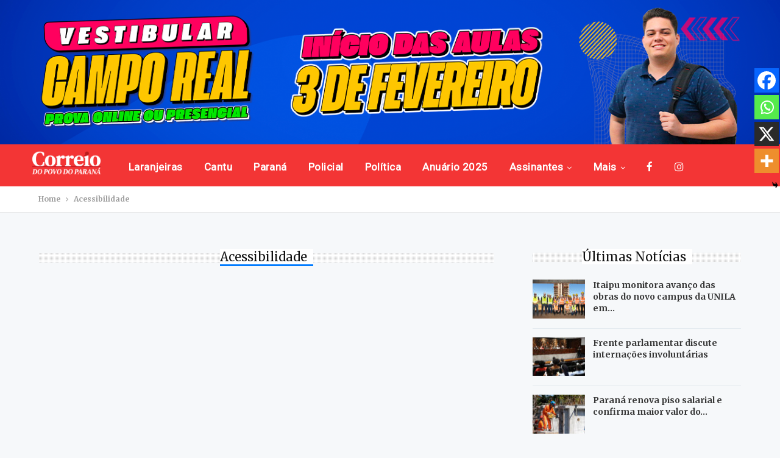

--- FILE ---
content_type: text/html; charset=UTF-8
request_url: https://www.jcorreiodopovo.com.br/acessibilidade/
body_size: 72862
content:
	<!DOCTYPE html>
		<!--[if IE 8]>
	<html class="ie ie8" lang="pt-BR"> <![endif]-->
	<!--[if IE 9]>
	<html class="ie ie9" lang="pt-BR"> <![endif]-->
	<!--[if gt IE 9]><!-->
<html lang="pt-BR"> <!--<![endif]-->
	<head>
				<meta charset="UTF-8">
		<meta http-equiv="X-UA-Compatible" content="IE=edge">
		<meta name="viewport" content="width=device-width, initial-scale=1.0">
		<link rel="pingback" href="https://www.jcorreiodopovo.com.br/xmlrpc.php"/>

		<title>Acessibilidade &#8211; Jornal Correio do Povo</title>
	<script type="text/javascript">function theChampLoadEvent(e){var t=window.onload;if(typeof window.onload!="function"){window.onload=e}else{window.onload=function(){t();e()}}}</script>
		<script type="text/javascript">var theChampDefaultLang = 'pt_BR', theChampCloseIconPath = 'https://www.jcorreiodopovo.com.br/wp-content/plugins/super-socializer/images/close.png';</script>
		<script>var theChampSiteUrl = 'https://www.jcorreiodopovo.com.br', theChampVerified = 0, theChampEmailPopup = 0, heateorSsMoreSharePopupSearchText = 'Search';</script>
			<script> var theChampFBKey = '', theChampFBLang = 'pt_BR', theChampFbLikeMycred = 0, theChampSsga = 0, theChampCommentNotification = 0, theChampHeateorFcmRecentComments = 0, theChampFbIosLogin = 0; </script>
						<script type="text/javascript">var theChampFBCommentUrl = 'https://www.jcorreiodopovo.com.br/acessibilidade/'; var theChampFBCommentColor = ''; var theChampFBCommentNumPosts = ''; var theChampFBCommentWidth = '100%'; var theChampFBCommentOrderby = ''; var theChampCommentingTabs = "wordpress,facebook,disqus", theChampGpCommentsUrl = 'https://www.jcorreiodopovo.com.br/acessibilidade/', theChampDisqusShortname = '', theChampScEnabledTabs = 'wordpress,fb', theChampScLabel = 'Leave a reply', theChampScTabLabels = {"wordpress":"Default Comments (0)","fb":"Facebook Comments","disqus":"Disqus Comments"}, theChampGpCommentsWidth = 0, theChampCommentingId = 'respond'</script>
						<script> var theChampSharingAjaxUrl = 'https://www.jcorreiodopovo.com.br/wp-admin/admin-ajax.php', heateorSsFbMessengerAPI = 'https://www.facebook.com/dialog/send?app_id=595489497242932&display=popup&link=%encoded_post_url%&redirect_uri=%encoded_post_url%',heateorSsWhatsappShareAPI = 'web', heateorSsUrlCountFetched = [], heateorSsSharesText = 'Shares', heateorSsShareText = 'Share', theChampPluginIconPath = 'https://www.jcorreiodopovo.com.br/wp-content/plugins/super-socializer/images/logo.png', theChampSaveSharesLocally = 0, theChampHorizontalSharingCountEnable = 0, theChampVerticalSharingCountEnable = 0, theChampSharingOffset = -10, theChampCounterOffset = -10, theChampMobileStickySharingEnabled = 1, heateorSsCopyLinkMessage = "Link copied.";
		var heateorSsHorSharingShortUrl = "https://www.jcorreiodopovo.com.br/acessibilidade/";var heateorSsVerticalSharingShortUrl = "https://www.jcorreiodopovo.com.br/acessibilidade/";		</script>
			<style type="text/css">
						.the_champ_button_instagram span.the_champ_svg,a.the_champ_instagram span.the_champ_svg{background:radial-gradient(circle at 30% 107%,#fdf497 0,#fdf497 5%,#fd5949 45%,#d6249f 60%,#285aeb 90%)}
					.the_champ_horizontal_sharing .the_champ_svg,.heateor_ss_standard_follow_icons_container .the_champ_svg{
					color: #fff;
				border-width: 0px;
		border-style: solid;
		border-color: transparent;
	}
		.the_champ_horizontal_sharing .theChampTCBackground{
		color:#666;
	}
		.the_champ_horizontal_sharing span.the_champ_svg:hover,.heateor_ss_standard_follow_icons_container span.the_champ_svg:hover{
				border-color: transparent;
	}
		.the_champ_vertical_sharing span.the_champ_svg,.heateor_ss_floating_follow_icons_container span.the_champ_svg{
					color: #fff;
				border-width: 0px;
		border-style: solid;
		border-color: transparent;
	}
		.the_champ_vertical_sharing .theChampTCBackground{
		color:#666;
	}
		.the_champ_vertical_sharing span.the_champ_svg:hover,.heateor_ss_floating_follow_icons_container span.the_champ_svg:hover{
						border-color: transparent;
		}
	@media screen and (max-width:783px){.the_champ_vertical_sharing{display:none!important}}div.heateor_ss_mobile_footer{display:none;}@media screen and (max-width:783px){div.the_champ_bottom_sharing div.the_champ_sharing_ul .theChampTCBackground{width:100%!important;background-color:white}div.the_champ_bottom_sharing{width:100%!important;left:0!important;}div.the_champ_bottom_sharing a{width:25% !important;margin:0!important;padding:0!important;}div.the_champ_bottom_sharing .the_champ_svg{width:100%!important;}div.the_champ_bottom_sharing div.theChampTotalShareCount{font-size:.7em!important;line-height:28px!important}div.the_champ_bottom_sharing div.theChampTotalShareText{font-size:.5em!important;line-height:0px!important}div.heateor_ss_mobile_footer{display:block;height:40px;}.the_champ_bottom_sharing{padding:0!important;display:block!important;width: auto!important;bottom:-2px!important;top: auto!important;}.the_champ_bottom_sharing .the_champ_square_count{line-height: inherit;}.the_champ_bottom_sharing .theChampSharingArrow{display:none;}.the_champ_bottom_sharing .theChampTCBackground{margin-right: 1.1em !important}}</style>
	<meta name='robots' content='max-image-preview:large' />

<!-- Better Open Graph, Schema.org & Twitter Integration -->
<meta property="og:locale" content="pt_br"/>
<meta property="og:site_name" content="Jornal Correio do Povo"/>
<meta property="og:url" content="https://www.jcorreiodopovo.com.br/acessibilidade/"/>
<meta property="og:title" content="Acessibilidade"/>
<meta property="og:image" content="https://www.jcorreiodopovo.com.br/wp-content/themes/publisher/images/default-thumb/large.png"/>
<meta property="og:description" content="Estamos em Laranjeiras do Sul PR, com todas as Noticias local e região, Também TV Correio Digital."/>
<meta property="og:type" content="article"/>
<meta name="twitter:card" content="summary"/>
<meta name="twitter:url" content="https://www.jcorreiodopovo.com.br/acessibilidade/"/>
<meta name="twitter:title" content="Acessibilidade"/>
<meta name="twitter:description" content="Estamos em Laranjeiras do Sul PR, com todas as Noticias local e região, Também TV Correio Digital."/>
<meta name="twitter:image" content="https://www.jcorreiodopovo.com.br/wp-content/themes/publisher/images/default-thumb/large.png"/>
<!-- / Better Open Graph, Schema.org & Twitter Integration. -->
<link rel='dns-prefetch' href='//maxcdn.bootstrapcdn.com' />
<link rel='dns-prefetch' href='//fonts.googleapis.com' />
<link rel="alternate" type="application/rss+xml" title="Feed para Jornal Correio do Povo &raquo;" href="https://www.jcorreiodopovo.com.br/feed/" />
<link rel="alternate" type="application/rss+xml" title="Feed de comentários para Jornal Correio do Povo &raquo;" href="https://www.jcorreiodopovo.com.br/comments/feed/" />
		<!-- This site uses the Google Analytics by MonsterInsights plugin v9.11.1 - Using Analytics tracking - https://www.monsterinsights.com/ -->
							<script src="//www.googletagmanager.com/gtag/js?id=G-TD975GQY1N"  data-cfasync="false" data-wpfc-render="false" type="text/javascript" async></script>
			<script data-cfasync="false" data-wpfc-render="false" type="text/javascript">
				var mi_version = '9.11.1';
				var mi_track_user = true;
				var mi_no_track_reason = '';
								var MonsterInsightsDefaultLocations = {"page_location":"https:\/\/www.jcorreiodopovo.com.br\/acessibilidade\/"};
								if ( typeof MonsterInsightsPrivacyGuardFilter === 'function' ) {
					var MonsterInsightsLocations = (typeof MonsterInsightsExcludeQuery === 'object') ? MonsterInsightsPrivacyGuardFilter( MonsterInsightsExcludeQuery ) : MonsterInsightsPrivacyGuardFilter( MonsterInsightsDefaultLocations );
				} else {
					var MonsterInsightsLocations = (typeof MonsterInsightsExcludeQuery === 'object') ? MonsterInsightsExcludeQuery : MonsterInsightsDefaultLocations;
				}

								var disableStrs = [
										'ga-disable-G-TD975GQY1N',
									];

				/* Function to detect opted out users */
				function __gtagTrackerIsOptedOut() {
					for (var index = 0; index < disableStrs.length; index++) {
						if (document.cookie.indexOf(disableStrs[index] + '=true') > -1) {
							return true;
						}
					}

					return false;
				}

				/* Disable tracking if the opt-out cookie exists. */
				if (__gtagTrackerIsOptedOut()) {
					for (var index = 0; index < disableStrs.length; index++) {
						window[disableStrs[index]] = true;
					}
				}

				/* Opt-out function */
				function __gtagTrackerOptout() {
					for (var index = 0; index < disableStrs.length; index++) {
						document.cookie = disableStrs[index] + '=true; expires=Thu, 31 Dec 2099 23:59:59 UTC; path=/';
						window[disableStrs[index]] = true;
					}
				}

				if ('undefined' === typeof gaOptout) {
					function gaOptout() {
						__gtagTrackerOptout();
					}
				}
								window.dataLayer = window.dataLayer || [];

				window.MonsterInsightsDualTracker = {
					helpers: {},
					trackers: {},
				};
				if (mi_track_user) {
					function __gtagDataLayer() {
						dataLayer.push(arguments);
					}

					function __gtagTracker(type, name, parameters) {
						if (!parameters) {
							parameters = {};
						}

						if (parameters.send_to) {
							__gtagDataLayer.apply(null, arguments);
							return;
						}

						if (type === 'event') {
														parameters.send_to = monsterinsights_frontend.v4_id;
							var hookName = name;
							if (typeof parameters['event_category'] !== 'undefined') {
								hookName = parameters['event_category'] + ':' + name;
							}

							if (typeof MonsterInsightsDualTracker.trackers[hookName] !== 'undefined') {
								MonsterInsightsDualTracker.trackers[hookName](parameters);
							} else {
								__gtagDataLayer('event', name, parameters);
							}
							
						} else {
							__gtagDataLayer.apply(null, arguments);
						}
					}

					__gtagTracker('js', new Date());
					__gtagTracker('set', {
						'developer_id.dZGIzZG': true,
											});
					if ( MonsterInsightsLocations.page_location ) {
						__gtagTracker('set', MonsterInsightsLocations);
					}
										__gtagTracker('config', 'G-TD975GQY1N', {"forceSSL":"true","link_attribution":"true"} );
										window.gtag = __gtagTracker;										(function () {
						/* https://developers.google.com/analytics/devguides/collection/analyticsjs/ */
						/* ga and __gaTracker compatibility shim. */
						var noopfn = function () {
							return null;
						};
						var newtracker = function () {
							return new Tracker();
						};
						var Tracker = function () {
							return null;
						};
						var p = Tracker.prototype;
						p.get = noopfn;
						p.set = noopfn;
						p.send = function () {
							var args = Array.prototype.slice.call(arguments);
							args.unshift('send');
							__gaTracker.apply(null, args);
						};
						var __gaTracker = function () {
							var len = arguments.length;
							if (len === 0) {
								return;
							}
							var f = arguments[len - 1];
							if (typeof f !== 'object' || f === null || typeof f.hitCallback !== 'function') {
								if ('send' === arguments[0]) {
									var hitConverted, hitObject = false, action;
									if ('event' === arguments[1]) {
										if ('undefined' !== typeof arguments[3]) {
											hitObject = {
												'eventAction': arguments[3],
												'eventCategory': arguments[2],
												'eventLabel': arguments[4],
												'value': arguments[5] ? arguments[5] : 1,
											}
										}
									}
									if ('pageview' === arguments[1]) {
										if ('undefined' !== typeof arguments[2]) {
											hitObject = {
												'eventAction': 'page_view',
												'page_path': arguments[2],
											}
										}
									}
									if (typeof arguments[2] === 'object') {
										hitObject = arguments[2];
									}
									if (typeof arguments[5] === 'object') {
										Object.assign(hitObject, arguments[5]);
									}
									if ('undefined' !== typeof arguments[1].hitType) {
										hitObject = arguments[1];
										if ('pageview' === hitObject.hitType) {
											hitObject.eventAction = 'page_view';
										}
									}
									if (hitObject) {
										action = 'timing' === arguments[1].hitType ? 'timing_complete' : hitObject.eventAction;
										hitConverted = mapArgs(hitObject);
										__gtagTracker('event', action, hitConverted);
									}
								}
								return;
							}

							function mapArgs(args) {
								var arg, hit = {};
								var gaMap = {
									'eventCategory': 'event_category',
									'eventAction': 'event_action',
									'eventLabel': 'event_label',
									'eventValue': 'event_value',
									'nonInteraction': 'non_interaction',
									'timingCategory': 'event_category',
									'timingVar': 'name',
									'timingValue': 'value',
									'timingLabel': 'event_label',
									'page': 'page_path',
									'location': 'page_location',
									'title': 'page_title',
									'referrer' : 'page_referrer',
								};
								for (arg in args) {
																		if (!(!args.hasOwnProperty(arg) || !gaMap.hasOwnProperty(arg))) {
										hit[gaMap[arg]] = args[arg];
									} else {
										hit[arg] = args[arg];
									}
								}
								return hit;
							}

							try {
								f.hitCallback();
							} catch (ex) {
							}
						};
						__gaTracker.create = newtracker;
						__gaTracker.getByName = newtracker;
						__gaTracker.getAll = function () {
							return [];
						};
						__gaTracker.remove = noopfn;
						__gaTracker.loaded = true;
						window['__gaTracker'] = __gaTracker;
					})();
									} else {
										console.log("");
					(function () {
						function __gtagTracker() {
							return null;
						}

						window['__gtagTracker'] = __gtagTracker;
						window['gtag'] = __gtagTracker;
					})();
									}
			</script>
							<!-- / Google Analytics by MonsterInsights -->
		<script type="text/javascript">
/* <![CDATA[ */
window._wpemojiSettings = {"baseUrl":"https:\/\/s.w.org\/images\/core\/emoji\/15.0.3\/72x72\/","ext":".png","svgUrl":"https:\/\/s.w.org\/images\/core\/emoji\/15.0.3\/svg\/","svgExt":".svg","source":{"concatemoji":"https:\/\/www.jcorreiodopovo.com.br\/wp-includes\/js\/wp-emoji-release.min.js?ver=6.6.4"}};
/*! This file is auto-generated */
!function(i,n){var o,s,e;function c(e){try{var t={supportTests:e,timestamp:(new Date).valueOf()};sessionStorage.setItem(o,JSON.stringify(t))}catch(e){}}function p(e,t,n){e.clearRect(0,0,e.canvas.width,e.canvas.height),e.fillText(t,0,0);var t=new Uint32Array(e.getImageData(0,0,e.canvas.width,e.canvas.height).data),r=(e.clearRect(0,0,e.canvas.width,e.canvas.height),e.fillText(n,0,0),new Uint32Array(e.getImageData(0,0,e.canvas.width,e.canvas.height).data));return t.every(function(e,t){return e===r[t]})}function u(e,t,n){switch(t){case"flag":return n(e,"\ud83c\udff3\ufe0f\u200d\u26a7\ufe0f","\ud83c\udff3\ufe0f\u200b\u26a7\ufe0f")?!1:!n(e,"\ud83c\uddfa\ud83c\uddf3","\ud83c\uddfa\u200b\ud83c\uddf3")&&!n(e,"\ud83c\udff4\udb40\udc67\udb40\udc62\udb40\udc65\udb40\udc6e\udb40\udc67\udb40\udc7f","\ud83c\udff4\u200b\udb40\udc67\u200b\udb40\udc62\u200b\udb40\udc65\u200b\udb40\udc6e\u200b\udb40\udc67\u200b\udb40\udc7f");case"emoji":return!n(e,"\ud83d\udc26\u200d\u2b1b","\ud83d\udc26\u200b\u2b1b")}return!1}function f(e,t,n){var r="undefined"!=typeof WorkerGlobalScope&&self instanceof WorkerGlobalScope?new OffscreenCanvas(300,150):i.createElement("canvas"),a=r.getContext("2d",{willReadFrequently:!0}),o=(a.textBaseline="top",a.font="600 32px Arial",{});return e.forEach(function(e){o[e]=t(a,e,n)}),o}function t(e){var t=i.createElement("script");t.src=e,t.defer=!0,i.head.appendChild(t)}"undefined"!=typeof Promise&&(o="wpEmojiSettingsSupports",s=["flag","emoji"],n.supports={everything:!0,everythingExceptFlag:!0},e=new Promise(function(e){i.addEventListener("DOMContentLoaded",e,{once:!0})}),new Promise(function(t){var n=function(){try{var e=JSON.parse(sessionStorage.getItem(o));if("object"==typeof e&&"number"==typeof e.timestamp&&(new Date).valueOf()<e.timestamp+604800&&"object"==typeof e.supportTests)return e.supportTests}catch(e){}return null}();if(!n){if("undefined"!=typeof Worker&&"undefined"!=typeof OffscreenCanvas&&"undefined"!=typeof URL&&URL.createObjectURL&&"undefined"!=typeof Blob)try{var e="postMessage("+f.toString()+"("+[JSON.stringify(s),u.toString(),p.toString()].join(",")+"));",r=new Blob([e],{type:"text/javascript"}),a=new Worker(URL.createObjectURL(r),{name:"wpTestEmojiSupports"});return void(a.onmessage=function(e){c(n=e.data),a.terminate(),t(n)})}catch(e){}c(n=f(s,u,p))}t(n)}).then(function(e){for(var t in e)n.supports[t]=e[t],n.supports.everything=n.supports.everything&&n.supports[t],"flag"!==t&&(n.supports.everythingExceptFlag=n.supports.everythingExceptFlag&&n.supports[t]);n.supports.everythingExceptFlag=n.supports.everythingExceptFlag&&!n.supports.flag,n.DOMReady=!1,n.readyCallback=function(){n.DOMReady=!0}}).then(function(){return e}).then(function(){var e;n.supports.everything||(n.readyCallback(),(e=n.source||{}).concatemoji?t(e.concatemoji):e.wpemoji&&e.twemoji&&(t(e.twemoji),t(e.wpemoji)))}))}((window,document),window._wpemojiSettings);
/* ]]> */
</script>
<link rel='stylesheet' id='embed-pdf-viewer-css' href='https://www.jcorreiodopovo.com.br/wp-content/plugins/embed-pdf-viewer/css/embed-pdf-viewer.css?ver=2.4.6' type='text/css' media='screen' />
<style id='wp-emoji-styles-inline-css' type='text/css'>

	img.wp-smiley, img.emoji {
		display: inline !important;
		border: none !important;
		box-shadow: none !important;
		height: 1em !important;
		width: 1em !important;
		margin: 0 0.07em !important;
		vertical-align: -0.1em !important;
		background: none !important;
		padding: 0 !important;
	}
</style>
<link rel='stylesheet' id='wp-block-library-css' href='https://www.jcorreiodopovo.com.br/wp-includes/css/dist/block-library/style.min.css?ver=6.6.4' type='text/css' media='all' />
<style id='classic-theme-styles-inline-css' type='text/css'>
/*! This file is auto-generated */
.wp-block-button__link{color:#fff;background-color:#32373c;border-radius:9999px;box-shadow:none;text-decoration:none;padding:calc(.667em + 2px) calc(1.333em + 2px);font-size:1.125em}.wp-block-file__button{background:#32373c;color:#fff;text-decoration:none}
</style>
<style id='global-styles-inline-css' type='text/css'>
:root{--wp--preset--aspect-ratio--square: 1;--wp--preset--aspect-ratio--4-3: 4/3;--wp--preset--aspect-ratio--3-4: 3/4;--wp--preset--aspect-ratio--3-2: 3/2;--wp--preset--aspect-ratio--2-3: 2/3;--wp--preset--aspect-ratio--16-9: 16/9;--wp--preset--aspect-ratio--9-16: 9/16;--wp--preset--color--black: #000000;--wp--preset--color--cyan-bluish-gray: #abb8c3;--wp--preset--color--white: #ffffff;--wp--preset--color--pale-pink: #f78da7;--wp--preset--color--vivid-red: #cf2e2e;--wp--preset--color--luminous-vivid-orange: #ff6900;--wp--preset--color--luminous-vivid-amber: #fcb900;--wp--preset--color--light-green-cyan: #7bdcb5;--wp--preset--color--vivid-green-cyan: #00d084;--wp--preset--color--pale-cyan-blue: #8ed1fc;--wp--preset--color--vivid-cyan-blue: #0693e3;--wp--preset--color--vivid-purple: #9b51e0;--wp--preset--gradient--vivid-cyan-blue-to-vivid-purple: linear-gradient(135deg,rgba(6,147,227,1) 0%,rgb(155,81,224) 100%);--wp--preset--gradient--light-green-cyan-to-vivid-green-cyan: linear-gradient(135deg,rgb(122,220,180) 0%,rgb(0,208,130) 100%);--wp--preset--gradient--luminous-vivid-amber-to-luminous-vivid-orange: linear-gradient(135deg,rgba(252,185,0,1) 0%,rgba(255,105,0,1) 100%);--wp--preset--gradient--luminous-vivid-orange-to-vivid-red: linear-gradient(135deg,rgba(255,105,0,1) 0%,rgb(207,46,46) 100%);--wp--preset--gradient--very-light-gray-to-cyan-bluish-gray: linear-gradient(135deg,rgb(238,238,238) 0%,rgb(169,184,195) 100%);--wp--preset--gradient--cool-to-warm-spectrum: linear-gradient(135deg,rgb(74,234,220) 0%,rgb(151,120,209) 20%,rgb(207,42,186) 40%,rgb(238,44,130) 60%,rgb(251,105,98) 80%,rgb(254,248,76) 100%);--wp--preset--gradient--blush-light-purple: linear-gradient(135deg,rgb(255,206,236) 0%,rgb(152,150,240) 100%);--wp--preset--gradient--blush-bordeaux: linear-gradient(135deg,rgb(254,205,165) 0%,rgb(254,45,45) 50%,rgb(107,0,62) 100%);--wp--preset--gradient--luminous-dusk: linear-gradient(135deg,rgb(255,203,112) 0%,rgb(199,81,192) 50%,rgb(65,88,208) 100%);--wp--preset--gradient--pale-ocean: linear-gradient(135deg,rgb(255,245,203) 0%,rgb(182,227,212) 50%,rgb(51,167,181) 100%);--wp--preset--gradient--electric-grass: linear-gradient(135deg,rgb(202,248,128) 0%,rgb(113,206,126) 100%);--wp--preset--gradient--midnight: linear-gradient(135deg,rgb(2,3,129) 0%,rgb(40,116,252) 100%);--wp--preset--font-size--small: 13px;--wp--preset--font-size--medium: 20px;--wp--preset--font-size--large: 36px;--wp--preset--font-size--x-large: 42px;--wp--preset--spacing--20: 0.44rem;--wp--preset--spacing--30: 0.67rem;--wp--preset--spacing--40: 1rem;--wp--preset--spacing--50: 1.5rem;--wp--preset--spacing--60: 2.25rem;--wp--preset--spacing--70: 3.38rem;--wp--preset--spacing--80: 5.06rem;--wp--preset--shadow--natural: 6px 6px 9px rgba(0, 0, 0, 0.2);--wp--preset--shadow--deep: 12px 12px 50px rgba(0, 0, 0, 0.4);--wp--preset--shadow--sharp: 6px 6px 0px rgba(0, 0, 0, 0.2);--wp--preset--shadow--outlined: 6px 6px 0px -3px rgba(255, 255, 255, 1), 6px 6px rgba(0, 0, 0, 1);--wp--preset--shadow--crisp: 6px 6px 0px rgba(0, 0, 0, 1);}:where(.is-layout-flex){gap: 0.5em;}:where(.is-layout-grid){gap: 0.5em;}body .is-layout-flex{display: flex;}.is-layout-flex{flex-wrap: wrap;align-items: center;}.is-layout-flex > :is(*, div){margin: 0;}body .is-layout-grid{display: grid;}.is-layout-grid > :is(*, div){margin: 0;}:where(.wp-block-columns.is-layout-flex){gap: 2em;}:where(.wp-block-columns.is-layout-grid){gap: 2em;}:where(.wp-block-post-template.is-layout-flex){gap: 1.25em;}:where(.wp-block-post-template.is-layout-grid){gap: 1.25em;}.has-black-color{color: var(--wp--preset--color--black) !important;}.has-cyan-bluish-gray-color{color: var(--wp--preset--color--cyan-bluish-gray) !important;}.has-white-color{color: var(--wp--preset--color--white) !important;}.has-pale-pink-color{color: var(--wp--preset--color--pale-pink) !important;}.has-vivid-red-color{color: var(--wp--preset--color--vivid-red) !important;}.has-luminous-vivid-orange-color{color: var(--wp--preset--color--luminous-vivid-orange) !important;}.has-luminous-vivid-amber-color{color: var(--wp--preset--color--luminous-vivid-amber) !important;}.has-light-green-cyan-color{color: var(--wp--preset--color--light-green-cyan) !important;}.has-vivid-green-cyan-color{color: var(--wp--preset--color--vivid-green-cyan) !important;}.has-pale-cyan-blue-color{color: var(--wp--preset--color--pale-cyan-blue) !important;}.has-vivid-cyan-blue-color{color: var(--wp--preset--color--vivid-cyan-blue) !important;}.has-vivid-purple-color{color: var(--wp--preset--color--vivid-purple) !important;}.has-black-background-color{background-color: var(--wp--preset--color--black) !important;}.has-cyan-bluish-gray-background-color{background-color: var(--wp--preset--color--cyan-bluish-gray) !important;}.has-white-background-color{background-color: var(--wp--preset--color--white) !important;}.has-pale-pink-background-color{background-color: var(--wp--preset--color--pale-pink) !important;}.has-vivid-red-background-color{background-color: var(--wp--preset--color--vivid-red) !important;}.has-luminous-vivid-orange-background-color{background-color: var(--wp--preset--color--luminous-vivid-orange) !important;}.has-luminous-vivid-amber-background-color{background-color: var(--wp--preset--color--luminous-vivid-amber) !important;}.has-light-green-cyan-background-color{background-color: var(--wp--preset--color--light-green-cyan) !important;}.has-vivid-green-cyan-background-color{background-color: var(--wp--preset--color--vivid-green-cyan) !important;}.has-pale-cyan-blue-background-color{background-color: var(--wp--preset--color--pale-cyan-blue) !important;}.has-vivid-cyan-blue-background-color{background-color: var(--wp--preset--color--vivid-cyan-blue) !important;}.has-vivid-purple-background-color{background-color: var(--wp--preset--color--vivid-purple) !important;}.has-black-border-color{border-color: var(--wp--preset--color--black) !important;}.has-cyan-bluish-gray-border-color{border-color: var(--wp--preset--color--cyan-bluish-gray) !important;}.has-white-border-color{border-color: var(--wp--preset--color--white) !important;}.has-pale-pink-border-color{border-color: var(--wp--preset--color--pale-pink) !important;}.has-vivid-red-border-color{border-color: var(--wp--preset--color--vivid-red) !important;}.has-luminous-vivid-orange-border-color{border-color: var(--wp--preset--color--luminous-vivid-orange) !important;}.has-luminous-vivid-amber-border-color{border-color: var(--wp--preset--color--luminous-vivid-amber) !important;}.has-light-green-cyan-border-color{border-color: var(--wp--preset--color--light-green-cyan) !important;}.has-vivid-green-cyan-border-color{border-color: var(--wp--preset--color--vivid-green-cyan) !important;}.has-pale-cyan-blue-border-color{border-color: var(--wp--preset--color--pale-cyan-blue) !important;}.has-vivid-cyan-blue-border-color{border-color: var(--wp--preset--color--vivid-cyan-blue) !important;}.has-vivid-purple-border-color{border-color: var(--wp--preset--color--vivid-purple) !important;}.has-vivid-cyan-blue-to-vivid-purple-gradient-background{background: var(--wp--preset--gradient--vivid-cyan-blue-to-vivid-purple) !important;}.has-light-green-cyan-to-vivid-green-cyan-gradient-background{background: var(--wp--preset--gradient--light-green-cyan-to-vivid-green-cyan) !important;}.has-luminous-vivid-amber-to-luminous-vivid-orange-gradient-background{background: var(--wp--preset--gradient--luminous-vivid-amber-to-luminous-vivid-orange) !important;}.has-luminous-vivid-orange-to-vivid-red-gradient-background{background: var(--wp--preset--gradient--luminous-vivid-orange-to-vivid-red) !important;}.has-very-light-gray-to-cyan-bluish-gray-gradient-background{background: var(--wp--preset--gradient--very-light-gray-to-cyan-bluish-gray) !important;}.has-cool-to-warm-spectrum-gradient-background{background: var(--wp--preset--gradient--cool-to-warm-spectrum) !important;}.has-blush-light-purple-gradient-background{background: var(--wp--preset--gradient--blush-light-purple) !important;}.has-blush-bordeaux-gradient-background{background: var(--wp--preset--gradient--blush-bordeaux) !important;}.has-luminous-dusk-gradient-background{background: var(--wp--preset--gradient--luminous-dusk) !important;}.has-pale-ocean-gradient-background{background: var(--wp--preset--gradient--pale-ocean) !important;}.has-electric-grass-gradient-background{background: var(--wp--preset--gradient--electric-grass) !important;}.has-midnight-gradient-background{background: var(--wp--preset--gradient--midnight) !important;}.has-small-font-size{font-size: var(--wp--preset--font-size--small) !important;}.has-medium-font-size{font-size: var(--wp--preset--font-size--medium) !important;}.has-large-font-size{font-size: var(--wp--preset--font-size--large) !important;}.has-x-large-font-size{font-size: var(--wp--preset--font-size--x-large) !important;}
:where(.wp-block-post-template.is-layout-flex){gap: 1.25em;}:where(.wp-block-post-template.is-layout-grid){gap: 1.25em;}
:where(.wp-block-columns.is-layout-flex){gap: 2em;}:where(.wp-block-columns.is-layout-grid){gap: 2em;}
:root :where(.wp-block-pullquote){font-size: 1.5em;line-height: 1.6;}
</style>
<link rel='stylesheet' id='bbp-default-css' href='https://www.jcorreiodopovo.com.br/wp-content/themes/publisher/css/bbpress.min.css?ver=2.6.14' type='text/css' media='all' />
<link rel='stylesheet' id='bootstrap-css' href='https://maxcdn.bootstrapcdn.com/bootstrap/4.0.0/css/bootstrap.min.css?ver=6.6.4' type='text/css' media='all' />
<link rel='stylesheet' id='taxonomy-image-plugin-public-css' href='https://www.jcorreiodopovo.com.br/wp-content/plugins/taxonomy-images/css/style.css?ver=0.9.6' type='text/css' media='screen' />
<link rel='stylesheet' id='issuem-leaky-paywall-css' href='https://www.jcorreiodopovo.com.br/wp-content/plugins/leaky-paywall//css/issuem-leaky-paywall.css?ver=4.22.0' type='text/css' media='all' />
<link rel='stylesheet' id='the_champ_frontend_css-css' href='https://www.jcorreiodopovo.com.br/wp-content/plugins/super-socializer/css/front.css?ver=7.14.5' type='text/css' media='all' />
<link rel='stylesheet' id='better-framework-main-fonts-css' href='https://fonts.googleapis.com/css?family=Merriweather:700,400%7CRoboto:400&#038;display=swap' type='text/css' media='all' />
<script type="text/javascript" src="https://www.jcorreiodopovo.com.br/wp-content/plugins/google-analytics-for-wordpress/assets/js/frontend-gtag.min.js?ver=9.11.1" id="monsterinsights-frontend-script-js" async="async" data-wp-strategy="async"></script>
<script data-cfasync="false" data-wpfc-render="false" type="text/javascript" id='monsterinsights-frontend-script-js-extra'>/* <![CDATA[ */
var monsterinsights_frontend = {"js_events_tracking":"true","download_extensions":"doc,pdf,ppt,zip,xls,docx,pptx,xlsx","inbound_paths":"[{\"path\":\"\\\/go\\\/\",\"label\":\"affiliate\"},{\"path\":\"\\\/recommend\\\/\",\"label\":\"affiliate\"}]","home_url":"https:\/\/www.jcorreiodopovo.com.br","hash_tracking":"false","v4_id":"G-TD975GQY1N"};/* ]]> */
</script>
<script type="text/javascript" src="https://www.jcorreiodopovo.com.br/wp-includes/js/jquery/jquery.min.js?ver=3.7.1" id="jquery-core-js"></script>
<script type="text/javascript" src="https://www.jcorreiodopovo.com.br/wp-includes/js/jquery/jquery-migrate.min.js?ver=3.4.1" id="jquery-migrate-js"></script>
<!--[if lt IE 9]>
<script type="text/javascript" src="https://www.jcorreiodopovo.com.br/wp-content/themes/publisher/includes/libs/better-framework/assets/js/html5shiv.min.js?ver=3.15.0" id="bf-html5shiv-js"></script>
<![endif]-->
<!--[if lt IE 9]>
<script type="text/javascript" src="https://www.jcorreiodopovo.com.br/wp-content/themes/publisher/includes/libs/better-framework/assets/js/respond.min.js?ver=3.15.0" id="bf-respond-js"></script>
<![endif]-->
<link rel="https://api.w.org/" href="https://www.jcorreiodopovo.com.br/wp-json/" /><link rel="alternate" title="JSON" type="application/json" href="https://www.jcorreiodopovo.com.br/wp-json/wp/v2/pages/66194" /><link rel="EditURI" type="application/rsd+xml" title="RSD" href="https://www.jcorreiodopovo.com.br/xmlrpc.php?rsd" />
<meta name="generator" content="WordPress 6.6.4" />
<link rel="canonical" href="https://www.jcorreiodopovo.com.br/acessibilidade/" />
<link rel='shortlink' href='https://www.jcorreiodopovo.com.br/?p=66194' />
<link rel="alternate" title="oEmbed (JSON)" type="application/json+oembed" href="https://www.jcorreiodopovo.com.br/wp-json/oembed/1.0/embed?url=https%3A%2F%2Fwww.jcorreiodopovo.com.br%2Facessibilidade%2F" />
<link rel="alternate" title="oEmbed (XML)" type="text/xml+oembed" href="https://www.jcorreiodopovo.com.br/wp-json/oembed/1.0/embed?url=https%3A%2F%2Fwww.jcorreiodopovo.com.br%2Facessibilidade%2F&#038;format=xml" />
<script async src="https://securepubads.g.doubleclick.net/tag/js/gpt.js"></script>
<script>
  window.googletag = window.googletag || {cmd: []};
  googletag.cmd.push(function() {
    googletag.defineSlot('/21906815529/topo-1', [[300, 100], [300, 250]], 'div-gpt-ad-1694022911745-0').addService(googletag.pubads());
    googletag.defineSlot('/21906815529/topo-2', [[300, 100], [300, 250]], 'div-gpt-ad-1694462440448-0').addService(googletag.pubads());
    googletag.defineSlot('/21906815529/topo-3', [[300, 100], [300, 250]], 'div-gpt-ad-1694022920121-0').addService(googletag.pubads());
    googletag.defineSlot('/21906815529/topo-4', [[300, 100], [300, 250]], 'div-gpt-ad-1694022924423-0').addService(googletag.pubads());
     googletag.defineSlot('/21906815529/centro-1-desk', [[700, 90], [970, 90]], 'div-gpt-ad-1743026904637-0').addService(googletag.pubads());
    googletag.defineSlot('/21906815529/centro-1-mobile', [[300, 250], [300, 100]], 'div-gpt-ad-1694025571005-0').addService(googletag.pubads());
    googletag.defineSlot('/21906815529/centro-2-desk', [700, 90], 'div-gpt-ad-1694025574750-0').addService(googletag.pubads());
    googletag.defineSlot('/21906815529/centro-2-mobile', [[300, 100], [300, 250]], 'div-gpt-ad-1694025578731-0').addService(googletag.pubads());
    googletag.defineSlot('/21906815529/centro-3-desk', [700, 90], 'div-gpt-ad-1694025581926-0').addService(googletag.pubads());
    googletag.defineSlot('/21906815529/centro-3-mobile', [[300, 100], [300, 250]], 'div-gpt-ad-1694025586250-0').addService(googletag.pubads());
    googletag.defineSlot('/21906815529/centro-4-desk', [700, 90], 'div-gpt-ad-1694025590720-0').addService(googletag.pubads());
    googletag.defineSlot('/21906815529/centro-4-mobile', [[300, 100], [300, 250]], 'div-gpt-ad-1694025594989-0').addService(googletag.pubads());
    googletag.defineSlot('/21906815529/esq-1', [[300, 100], [300, 250]], 'div-gpt-ad-1694026494959-0').addService(googletag.pubads());
    googletag.defineSlot('/21906815529/esq-2', [[300, 100], [300, 250]], 'div-gpt-ad-1694026495600-0').addService(googletag.pubads());
    googletag.defineSlot('/21906815529/esq-3', [[300, 100], [300, 250]], 'div-gpt-ad-1694026496136-0').addService(googletag.pubads());
    googletag.defineSlot('/21906815529/dir-1', [[300, 100], [300, 250]], 'div-gpt-ad-1694026793658-0').addService(googletag.pubads());
    googletag.defineSlot('/21906815529/dir-2', [[300, 100], [300, 250]], 'div-gpt-ad-1694026794255-0').addService(googletag.pubads());
    googletag.defineSlot('/21906815529/dir-3', [[300, 250], [300, 100]], 'div-gpt-ad-1694026794984-0').addService(googletag.pubads());
    googletag.defineSlot('/21906815529/dir-4', [[300, 100], [300, 250]], 'div-gpt-ad-1694026794851-0').addService(googletag.pubads());
    googletag.defineSlot('/21906815529/int-1', [[300, 100], [300, 250]], 'div-gpt-ad-1764176273158-0').addService(googletag.pubads());
    googletag.defineSlot('/21906815529/int-2', [[300, 100], [300, 250]], 'div-gpt-ad-1764176447952-0').addService(googletag.pubads());
        googletag.defineSlot('/21906815529/int-3', [[300, 100], [300, 250]], 'div-gpt-ad-1764176664912-0').addService(googletag.pubads());
       googletag.defineSlot('/21906815529/int-4', [[300, 100], [300, 250]], 'div-gpt-ad-1764176732476-0').addService(googletag.pubads());
    googletag.defineSlot('/21906815529/int-5', [[300, 100], [300, 250]], 'div-gpt-ad-1764176732342-0').addService(googletag.pubads());
    googletag.defineSlot('/21906815529/int-6', [[300, 100], [300, 250]], 'div-gpt-ad-1764176732871-0').addService(googletag.pubads());
        googletag.defineSlot('/21906815529/dest-mob', [300, 250], 'div-gpt-ad-1734121381313-0').addService(googletag.pubads());
   googletag.defineSlot('/21906815529/dest-desk', [728, 90], 'div-gpt-ad-1725471241658-0').addService(googletag.pubads());
    googletag.defineSlot('/21906815529/cent-4-desk', [700, 90], 'div-gpt-ad-1762173762464-0').addService(googletag.pubads());
    googletag.defineSlot('/21906815529/cent-A-desk', [700, 90], 'div-gpt-ad-1762548394970-0').addService(googletag.pubads());
    googletag.pubads().enableSingleRequest();
    googletag.pubads().collapseEmptyDivs();
    googletag.enableServices();
  });
</script><meta name="generator" content="Powered by WPBakery Page Builder - drag and drop page builder for WordPress."/>
<script type="application/ld+json">{
    "@context": "http://schema.org/",
    "@type": "Organization",
    "@id": "#organization",
    "logo": {
        "@type": "ImageObject",
        "url": "https://media.jcorreiodopovo.com.br/2022/04/92745cbe-logo_trans_branc_prancheta-260.png"
    },
    "url": "https://www.jcorreiodopovo.com.br/",
    "name": "Jornal Correio do Povo",
    "description": "Estamos em Laranjeiras do Sul PR, com todas as Noticias local e regi\u00e3o, Tamb\u00e9m TV Correio Digital."
}</script>
<script type="application/ld+json">{
    "@context": "http://schema.org/",
    "@type": "WebSite",
    "name": "Jornal Correio do Povo",
    "alternateName": "Estamos em Laranjeiras do Sul PR, com todas as Noticias local e regi\u00e3o, Tamb\u00e9m TV Correio Digital.",
    "url": "https://www.jcorreiodopovo.com.br/"
}</script>
<script type="application/ld+json">{
    "@context": "http://schema.org/",
    "@type": "WebPage",
    "headline": "Acessibilidade",
    "author": {
        "@type": "Person",
        "@id": "#person-MSWI",
        "name": "MSWI"
    },
    "publisher": {
        "@id": "#organization"
    },
    "mainEntityOfPage": "https://www.jcorreiodopovo.com.br/acessibilidade/",
    "potentialAction": {
        "@type": "SearchAction",
        "target": "https://www.jcorreiodopovo.com.br/search/{search_term}",
        "query-input": "required name=search_term"
    }
}</script>
<link rel='stylesheet' id='better-playlist' href='https://www.jcorreiodopovo.com.br/wp-content/plugins/better-playlist/css/better-playlist.min.css' type='text/css' media='all' />
<link rel='stylesheet' id='better-google-custom-search' href='https://www.jcorreiodopovo.com.br/wp-content/plugins/better-google-custom-search/css/better-google-custom-search.min.css' type='text/css' media='all' />
<link rel='stylesheet' id='bs-icons' href='https://www.jcorreiodopovo.com.br/wp-content/themes/publisher/includes/libs/better-framework/assets/css/bs-icons.css' type='text/css' media='all' />
<link rel='stylesheet' id='better-social-counter' href='https://www.jcorreiodopovo.com.br/wp-content/plugins/better-social-counter/css/style.min.css' type='text/css' media='all' />
<link rel='stylesheet' id='better-weather' href='https://www.jcorreiodopovo.com.br/wp-content/plugins/better-weather/css/bw-style.min.css' type='text/css' media='all' />
<link rel='stylesheet' id='bf-slick' href='https://www.jcorreiodopovo.com.br/wp-content/themes/publisher/includes/libs/better-framework/assets/css/slick.min.css' type='text/css' media='all' />
<link rel='stylesheet' id='fontawesome' href='https://www.jcorreiodopovo.com.br/wp-content/themes/publisher/includes/libs/better-framework/assets/css/font-awesome.min.css' type='text/css' media='all' />
<link rel='stylesheet' id='br-numbers' href='https://fonts.googleapis.com/css?family=Oswald&text=0123456789./\%' type='text/css' media='all' />
<link rel='stylesheet' id='better-reviews' href='https://www.jcorreiodopovo.com.br/wp-content/plugins/better-reviews/css/better-reviews.min.css' type='text/css' media='all' />
<link rel='stylesheet' id='blockquote-pack-pro' href='https://www.jcorreiodopovo.com.br/wp-content/plugins/blockquote-pack-pro/css/blockquote-pack.min.css' type='text/css' media='all' />
<link rel='stylesheet' id='financial-pack-pro' href='https://www.jcorreiodopovo.com.br/wp-content/plugins/financial-pack-pro/css/financial-pack.min.css' type='text/css' media='all' />
<link rel='stylesheet' id='newsletter-pack' href='https://www.jcorreiodopovo.com.br/wp-content/plugins/newsletter-pack-pro/css/newsletter-pack.min.css' type='text/css' media='all' />
<link rel='stylesheet' id='smart-lists-pack-pro' href='https://www.jcorreiodopovo.com.br/wp-content/plugins/smart-lists-pack-pro/css/smart-lists-pack.min.css' type='text/css' media='all' />
<link rel='stylesheet' id='wp-embedder-pack-pro' href='https://www.jcorreiodopovo.com.br/wp-content/plugins/wp-embedder-pack/assets/css/wpep.min.css' type='text/css' media='all' />
<link rel='stylesheet' id='pretty-photo' href='https://www.jcorreiodopovo.com.br/wp-content/themes/publisher/includes/libs/better-framework/assets/css/pretty-photo.min.css' type='text/css' media='all' />
<link rel='stylesheet' id='theme-libs' href='https://www.jcorreiodopovo.com.br/wp-content/themes/publisher/css/theme-libs.min.css' type='text/css' media='all' />
<link rel='stylesheet' id='publisher' href='https://www.jcorreiodopovo.com.br/wp-content/themes/publisher/style-7.11.0.min.css' type='text/css' media='all' />
<link rel='stylesheet' id='publisher-theme-top-news' href='https://www.jcorreiodopovo.com.br/wp-content/themes/publisher/includes/styles/top-news/style.min.css' type='text/css' media='all' />
<link rel='stylesheet' id='7.11.0-1768566712' href='https://www.jcorreiodopovo.com.br/wp-content/bs-booster-cache/4a402d675606bdb60255fd216f132ba9.css' type='text/css' media='all' />
<link rel="icon" href="https://media.jcorreiodopovo.com.br/2022/01/8f4e6924-favicon-45x45.jpg" sizes="32x32" />
<link rel="icon" href="https://media.jcorreiodopovo.com.br/2022/01/8f4e6924-favicon.jpg" sizes="192x192" />
<link rel="apple-touch-icon" href="https://media.jcorreiodopovo.com.br/2022/01/8f4e6924-favicon.jpg" />
<meta name="msapplication-TileImage" content="https://media.jcorreiodopovo.com.br/2022/01/8f4e6924-favicon.jpg" />

<!-- BetterFramework Head Inline CSS -->
<style>
/* Estilos para o botão flutuante */
.floating-button {
    position: fixed;
    bottom: 30px;
    right: 30px;
    background-color: #F33535 !important; /* Força a cor vermelha */
    color: white !important;
    border: none !important;
    border-radius: 50px;
    padding: 15px 25px;
    font-size: 16px;
    font-weight: bold;
    cursor: pointer;
    box-shadow: 0 4px 12px rgba(0, 0, 0, 0.3);
    z-index: 9999;
    transition: all 0.3s ease;
    font-family: Arial, sans-serif;
    text-transform: uppercase;
    letter-spacing: 0.5px;
}

.floating-button:hover {
    background-color: #D32F2F !important;
    transform: translateY(-2px);
    box-shadow: 0 6px 15px rgba(0, 0, 0, 0.4);
}

.floating-button:active {
    transform: translateY(0);
    box-shadow: 0 2px 8px rgba(0, 0, 0, 0.4);
}

/* Estilos para o modal/popup */
.modal-overlay {
    display: none;
    position: fixed;
    top: 0;
    left: 0;
    width: 100%;
    height: 100%;
    background-color: rgba(0, 0, 0, 0.7);
    z-index: 10000;
    justify-content: center;
    align-items: center;
    animation: fadeIn 0.3s ease;
}

@keyframes fadeIn {
    from { opacity: 0; }
    to { opacity: 1; }
}

.modal-content {
    background-color: white;
    padding: 25px;
    border-radius: 8px;
    width: 90%;
    max-width: 800px;
    position: relative;
    box-shadow: 0 5px 25px rgba(0, 0, 0, 0.5);
    animation: slideIn 0.3s ease;
    max-height: 90vh;
    overflow-y: auto;
}

@keyframes slideIn {
    from { 
        opacity: 0;
        transform: translateY(-50px);
    }
    to { 
        opacity: 1;
        transform: translateY(0);
    }
}

.close-button {
    position: absolute;
    top: 15px;
    right: 20px;
    font-size: 28px;
    cursor: pointer;
    color: #333;
    background: none;
    border: none;
    width: 30px;
    height: 30px;
    display: flex;
    align-items: center;
    justify-content: center;
    border-radius: 50%;
    transition: all 0.2s ease;
}

.close-button:hover {
    background-color: #f0f0f0;
    color: #F33535;
}

.modal-content h2 {
    margin-top: 0;
    margin-bottom: 20px;
    color: #333;
    border-bottom: 2px solid #F33535;
    padding-bottom: 10px;
}

.player-container {
    margin-top: 20px;
    min-height: 300px;
    display: flex;
    justify-content: center;
    align-items: center;
    background-color: #f5f5f5;
    border-radius: 4px;
    border: 1px solid #ddd;
}

/* Estilos específicos para o conteúdo do player */
.player-content {
    width: 100%;
    text-align: center;
    padding: 20px;
}

.player-content h3 {
    color: #333;
    margin-bottom: 15px;
}

.player-content p {
    color: #666;
    margin-bottom: 15px;
}

.live-player {
    background: #1a1a1a;
    color: white;
    padding: 30px;
    border-radius: 8px;
    margin: 10px 0;
    border: 2px solid #F33535;
}

.live-player p {
    color: white;
    font-weight: bold;
    margin: 0;
}

.player-content small {
    color: #888;
    font-style: italic;
}

/* Responsividade */
@media (max-width: 768px) {
    .floating-button {
        bottom: 20px;
        right: 20px;
        padding: 12px 20px;
        font-size: 14px;
    }
    
    .modal-content {
        width: 95%;
        padding: 20px 15px;
    }
    
    .player-container {
        min-height: 250px;
    }
}

@media (max-width: 480px) {
    .floating-button {
        bottom: 15px;
        right: 15px;
        padding: 10px 15px;
        font-size: 12px;
    }
    
    .live-player {
        padding: 20px 15px;
    }
}

</style>
<!-- /BetterFramework Head Inline CSS-->
		<style type="text/css" id="wp-custom-css">
			#main-navigation a{
	font-size: 17px;
	font-weight: bold;
}

/*
 * logo mobilie
 * */
@media only screen and (max-width: 700px) {

.rh-header .bs-pinning-wrapper{
	height:75px!important;
}
.rh-header .logo-container img {
    display: block;
    width: 110px;
    height: 54px;
	margin: 10px  auto ;
}
	
}
	.post-author-a{
	display:none;
}

.term-badge.term-19{
	display:none!important;
}

@media (max-width: 600px) {
	.bs-slider-1 .bs-slider-1-item .content-container{
    padding: 10px 0px;
    background: #a52a2a8c;
		left:0;
		right:0;
	}
	.bs-slider-1-item .title,
	a.post-url.post-title{
		font-size:1.2rem!important;
    line-height: 1.5rem!important;
	}
	.bs-slider-1-item .post-meta{
		text-align:none; !important;
	}
}
#site-branding{
	display: flex;
	justify-content: space-evenly;
}
#artigos-lista-widget-8{
	height:21em
}

.site-branding-l img{
	height:40px;
	width:40px;
}

.post-meta,.post-summary, .wpb_wrapper .better-newsticker .heading{
	color:#000
}

.colunista-image img {
    width: 150px;
    border-radius: 50%;
    width: 150px;
    height: 150px;
}


/* Estilos gerais da página */ 
.single-container { 
	
    margin: 0 auto;
    font-family: 'Arial', sans-serif;
	
	/* fundo area de matéria */
    background-color: transparent;
    box-shadow: none);
    border-radius: 10px;
}
.next-prev-post{
	  padding: 20px;
  
}

/* Título dos itens */
.section-heading.sh-t1.sh-s3 {
    text-align: center;
    font-size: 2em;
    color: #333;
    margin-bottom: 20px;
}

/* Título materia paginas individuais */
.single-post-title .post-title {
    text-align: center;
    font-size: 1em;
    color: #000;
    margin-bottom: 20px;
}

.section-heading .post-title {
    display: inline-block;
    padding-bottom: 10px;
    border-bottom: 3px solid #007bff;
}

/* Subtítulo */
.entry-content h4 {
    font-size: 1.5em;
    color: #555;
    margin-bottom: 20px;
    text-align: center;
}

/* Resumo do pedido */
.leaky-paywall-subscription-details-wrapper {
    background-color: #f9f9f9;
    padding: 20px;
    border-radius: 10px;
    margin-bottom: 30px;
}

.leaky-paywall-subscription-details-title {
    font-size: 1.5em;
    color: #333;
    margin-bottom: 15px;
    border-bottom: 2px solid #007bff;
    padding-bottom: 10px;
}

.leaky-paywall-subscription-details {
    list-style: none;
    padding: 0;
    margin: 0;
}

.leaky-paywall-subscription-details li {
    margin-bottom: 10px;
    font-size: 1em;
    color: #555;
}

.leaky-paywall-subscription-details li strong {
    color: #333;
}

.leaky-paywall-subscription-total {
    font-size: 1.2em;
    color: #333;
    text-align: right;
    margin-top: 15px;
}

/* Formulário */
.leaky-paywall-payment-form {
    margin-top: 20px;
}

.leaky-paywall-registration-user-container {
    display: flex;
    flex-wrap: wrap;
    gap: 20px;
}

.leaky-paywall-user-fields,
.leaky-paywall-account-fields {
    flex: 1;
    min-width: 250px;
}

.leaky-paywall-payment-form h3 {
    font-size: 1.3em;
    color: #333;
    margin-bottom: 15px;
    border-bottom: 2px solid #007bff;
    padding-bottom: 10px;
}

.leaky-paywall-payment-form .form-row {
    margin-bottom: 15px;
}

.leaky-paywall-payment-form label {
    display: block;
    font-weight: bold;
    margin-bottom: 5px;
    color: #555;
}
#leaky-paywall-submit{
	background-color:#f33535;
}

.leaky-paywall-payment-form input[type="text"],
.leaky-paywall-payment-form input[type="email"],
.leaky-paywall-payment-form input[type="password"] {
    width: 100%;
    padding: 20px;
    border: 1px solid ##f33535;
    border-radius: 5px;
    font-size: 1em;
    transition: border-color 0.3s ease, box-shadow 0.3s ease;
	
	font-size:2em;
}

.leaky-paywall-payment-form input[type="text"]:focus,
.leaky-paywall-payment-form input[type="email"]:focus,
.leaky-paywall-payment-form input[type="password"]:focus {
    border-color: #007bff;
    box-shadow: 0 0 5px rgba(0, 123, 255, 0.5);
    outline: none;
}

.leaky-paywall-payment-form input:disabled {
    background-color: #f5f5f5;
    cursor: not-allowed;
}

/* Botão de envio */
.leaky-paywall-checkout-button button {
    width: 100%;
    padding: 15px;
    color: #fff;
    border: none;
    border-radius: 5px;
    font-size: 1.2em;
    cursor: pointer;
    transition: background-color 0.3s ease;
}

.leaky-paywall-checkout-button button:hover {
    background-color: #0056b3;
}

/* Mensagens de erro */
#leaky-paywall-registration-errors {
    display: none;
    padding: 10px;
    margin-bottom: 20px;
    border-radius: 5px;
    color: #772b35;
    background-color: #fadddd;
    border: 1px solid #f8cfcf;
}

#leaky-paywall-registration-errors p {
    margin: 0;
    font-size: 0.9em;
}

/* Responsividade */
@media (max-width: 768px) {
    .leaky-paywall-registration-user-container {
        flex-direction: column;
    }

    .section-heading.sh-t1.sh-s3 {
        font-size: 1.8em;
    }

    .leaky-paywall-subscription-details-title {
        font-size: 1.3em;
    }

    .leaky-paywall-checkout-button button {
        font-size: 1em;
    }
}

/* Container principal */
.subscription-options-title {
    text-align: center;
    font-size: 2.2rem;
    color: #2c3e50;
    margin: 2rem 0;
    padding-bottom: 1rem;
    border-bottom: 3px solid #3498db;
}

/* Card de assinatura */
.leaky_paywall_subscription_options {
    display: grid;
    gap: 2rem;
    max-width: 1200px;
    margin: 0 auto;
    padding: 1rem;
}

.leaky_paywall_subscription_option {
    background: #ffffff;
    border-radius: 12px;
    padding: 2rem;
	  font-size:2em;
    box-shadow: 0 5px 20px rgba(0,0,0,0.1);
    transition: transform 0.3s ease, box-shadow 0.3s ease;
    border: 1px solid #eee;
}

.leaky_paywall_subscription_option:hover {
    transform: translateY(-5px);
    box-shadow: 0 8px 25px rgba(0,0,0,0.15);
}

/* Título do plano */
.leaky_paywall_subscription_option_title {
    color: #2c3e50;
    font-size: 1.8rem;
    margin-bottom: 1.5rem;
    text-align: center;
}

/* Conteúdo incluso */
.leaky_paywall_subscription_allowed_content {
    color: #7f8c8d;
    margin-bottom: 1.5rem;
    text-align: center;
    line-height: 1.6;
}

/* Preço */
.leaky_paywall_subscription_price {
    text-align: center;
    margin: 2rem 0;
    font-size: 2.5rem;
    color: #27ae60;
    font-weight: 700;
}

/* Botão de assinatura */
.leaky-paywall-payment-button a {
    display: block;
    width: 100%;
    padding: 1rem;
    background: #f33535;
    color: white !important;
    text-align: center;
    text-decoration: none;
    border-radius: 8px;
    font-weight: 600;
    transition: all 0.3s ease;
    font-size: 2rem;
}

.leaky-paywall-payment-button a:hover {
    background: #2980b9;
    transform: scale(1.02);
}
.leaky_paywall_subscription_options{
	justify-content:center;	
}
.leaky_paywall_subscription_option{
	width:100%
}
/* Responsividade */
@media (max-width: 768px) {
    .leaky_paywall_subscription_options {
        grid-template-columns: 1fr;
    }
    
    .subscription-options-title {
        font-size: 1.8rem;
    }
    
    .leaky_paywall_subscription_option {
        padding: 1.5rem;
    }
}


/* Container principal do formulário */
#leaky-paywall-login-form {
    max-width: 400px;
    margin: 2rem auto;
    padding: 2rem;
    background: #ffffff;
    border-radius: 10px;
    box-shadow: 0 4px 15px rgba(0, 0, 0, 0.1);
    font-family: 'Arial', sans-serif;
}

/* Campos de entrada */
#leaky-paywall-login-form .input {
    width: 100%;
    padding: 22px;
    margin: 8px 0;
    border: 1px solid #e0e0e0;
    border-radius: 6px;
    font-size: 2rem;
    transition: all 0.3s ease;
}

#leaky-paywall-login-form .input:focus {
    border-color: #007bff;
    box-shadow: 0 0 8px rgba(0, 123, 255, 0.2);
    outline: none;
}

/* Labels */
#leaky-paywall-login-form label {
    display: block;
    margin-bottom: 5px;
    font-weight: 600;
    color: #333;
}

/* Checkbox "Lembrar-me" */
#leaky-paywall-login-form .login-remember {
    margin: 1rem 0;
    display: flex;
    align-items: center;
    gap: 8px;
}

#leaky-paywall-login-form #rememberme {
    margin: 0;
    width: 16px;
    height: 16px;
}

/* Botão de acesso */
#leaky-paywall-login-form #wp-submit {
    width: 100%;
    padding: 14px;
    color: white;
    border: none; 
    border-radius: 6px;
    font-size: 2rem;
    font-weight: 600;
    cursor: pointer;
    transition: background 0.3s ease;
}

#leaky-paywall-login-form #wp-submit:hover {
    background: #0056b3;
}

/* Link "Esqueceu a senha" */
#leaky-paywall-lost-password-link {
    display: block;
    margin-top: 1rem;
    text-align: center;
    color: #dc3545;
    text-decoration: none;
    font-size: 0.9rem;
    transition: color 0.3s ease;
}

#leaky-paywall-lost-password-link:hover {
    color: #a71d2a;
}

/* Responsividade */
@media (max-width: 480px) {
    #leaky-paywall-login-form {
        padding: 1.5rem;
        margin: 1rem;
    }
    
    #leaky-paywall-login-form .input {
        font-size: 0.9rem;
    }
}





 /* Container principal */
#leaky_paywall_register_form {   justify-items: center;
}
    #lista-colunas {
        padding: 1rem ;
			
    }

		#lista-colunas .row:before{
				display:none;
		}
    #lista-colunas h1 {
        margin-bottom: 1.5rem;
        text-align: center;
        font-size: 2rem;
    }
    
    #lista-colunas .row {
        display: grid;
        grid-template-columns: repeat(auto-fill, minmax(266px, 266px));
        gap: 1rem;
			
    justify-content: center;
    }
    
    /* Cards individuais */
    #lista-colunas .card {
        border: none;
        border-radius: 12px;
        overflow: hidden;
        transition: all 0.3s cubic-bezier(0.4, 0, 0.2, 1);
        background: #ffffff;
        box-shadow: 0 4px 6px rgba(0, 0, 0, 0.05);
    }

    #lista-colunas .card:hover {
        transform: translateY(-15px);			
        box-shadow: 0 12px 24px rgba(0, 0, 0, 0.1);
    }
    
    /* Imagens */
    #lista-colunas .card-img-top {
        object-fit: cover;padding:15px;
        object-position: center;
        border-radius: 12px 12px 0 0;
        transition: transform 0.5s ease;
    }
    
    #lista-colunas .card:hover .card-img-top {
        transform: scale(1.1);
    }
    
    /* Corpo do card */
    #lista-colunas .card-body {
        padding: 1rem;
        background: linear-gradient(to bottom, #ffffff 80%, #f8f9fa);
        text-align: center;
    }
    
    /* Títulos */
    #lista-colunas .card-title {
        font-size: 1.25rem;
        font-weight: 600;
        color: #2d3748;
        margin-bottom: 0.75rem;
        line-height: 1.3;
        transition: color 0.2s ease;
    }
    
    #lista-colunas .card-title:hover {
        color: #2b6cb0;
    }
    
.nav-logo img {
    height: 5rem !important;
    display: block;
    padding-top: 9px; /* ajuste esse valor conforme necessário */
    padding-bottom: 0px;
}

.single-page-simple-content {
    background: #000;
    padding: 19px;
    box-shadow: none;
    border: 0px solid #d2dce3;
}	


.site-header .search-container {
    display: flex;
    align-items: center; /* alinha verticalmente */
    height: 100%; /* garante que ocupe a altura total do cabeçalho */
}

.site-header .search-container.open .search-box {
    width: 500px;
	  height: 45px;
    padding-top: 0px;
    background: #87020e;; /* fundo branco */
    color: #000; /* texto preto */
    border-radius: 20px; /* bordas arredondadas */
    border: 0px solid #ccc; /* opcional: borda externa */
}

.bs-listing {
    background: transparent;
    padding: 19px;
    box-shadow: none;
    border: 0px solid #d2dce3;
}
 /* itens destaque */
.listing-mg-5-item .item-content {
    border-radius: 12px;
}

.term-badges .format-badge, .term-badges .term-badge, .main-menu .term-badges a {
    font-family: 'Merriweather';
    font-weight: 400;
    font-size: 11px;
	  margin-top: 10px;
    text-transform: uppercase;
}

.main-section {
    margin: 0 0;
	  padding: 20px 20px 20px 20px;
    font-family: 'Arial', sans-serif;
    background-color: transparent;
    box-shadow: 0 0px px;
    border-radius: 10px;
}

.content-column {
  box-shadow: none !important;
  border-radius: 10px;
}

.archive-title, .bs-listing, .bs-shortcode, .bs-vc-block, .bs-vc-content .better-studio-shortcode, .widget, body.archive .content-column .listing, body.search .content-column .listing {
    background: transparent;
    padding: 19px;
    box-shadow: none;
    border: 0px solid #d2dce3;
}

.author-profile, .comment-respond, .comments-wrap, .post-related, .post-template-1 .single-container>.post, .post-template-10 .single-container>.post, .post-template-11 .single-container>.post, .post-template-12 .single-container>.post, .post-template-13 .single-container>.post, .post-template-2 .single-container>.post, .post-template-3 .single-container>.post, .post-template-4 .single-container>.post, .post-template-5 .single-container>.post, .post-template-6 .single-container>.post, .post-template-7 .single-container>.post, .post-template-8 .single-container>.post, .post-template-9 .single-container>.post, .single-container>.post-author, .single-page-simple-content {
    background: transparent;
    padding: 19px;
    box-shadow: none;
    border: 0px solid;
	  border-radius: 10px;

 /* Titulos dos itens*/
.section-heading.sh-t1.sh-s3 {
    text-align: left;
    /* font-size: 2em; */
    color: #333;
    margin-bottom: 20px;
}
			</style>
		<noscript><style> .wpb_animate_when_almost_visible { opacity: 1; }</style></noscript><style>
.ai-viewports                 {--ai: 1;}
.ai-viewport-3                { display: none !important;}
.ai-viewport-2                { display: none !important;}
.ai-viewport-1                { display: inherit !important;}
.ai-viewport-0                { display: none !important;}
@media (min-width: 768px) and (max-width: 919px) {
.ai-viewport-1                { display: none !important;}
.ai-viewport-2                { display: inherit !important;}
}
@media (max-width: 767px) {
.ai-viewport-1                { display: none !important;}
.ai-viewport-3                { display: inherit !important;}
}
</style>
<!-- Global site tag (gtag.js) - Google Analytics -->
<script async src="https://www.googletagmanager.com/gtag/js?id=G-B9CTFD1ZMJ"></script>
<script>
  window.dataLayer = window.dataLayer || [];
  function gtag(){dataLayer.push(arguments);}
  gtag('js', new Date());

  gtag('config', 'G-B9CTFD1ZMJ');
</script>

<!-- Global site tag (gtag.js) - Google Analytics -->
<script async src="https://www.googletagmanager.com/gtag/js?id=UA-22202659-1"></script>
<script>
  window.dataLayer = window.dataLayer || [];
  function gtag(){dataLayer.push(arguments);}
  gtag('js', new Date());

  gtag('config', 'UA-22202659-1');
</script>


	</head>

<body class="page-template-default page page-id-66194 wp-custom-logo bs-theme bs-publisher bs-publisher-top-news active-light-box ltr close-rh page-layout-2-col page-layout-2-col-right full-width active-sticky-sidebar main-menu-sticky main-menu-full-width active-ajax-search  wpb-js-composer js-comp-ver-6.7.0 vc_responsive bs-ll-a" dir="ltr">

<script type="text/javascript" id="bbp-swap-no-js-body-class">
	document.body.className = document.body.className.replace( 'bbp-no-js', 'bbp-js' );
</script>

<div class="egouy egouy-before-header egouy-pubadban egouy-show-desktop egouy-show-tablet-portrait egouy-show-tablet-landscape egouy-show-phone egouy-loc-header_before egouy-align-center egouy-column-1 egouy-clearfix no-bg-box-model"><div id="egouy-66757-287871341" class="egouy-container egouy-type-image " itemscope="" itemtype="https://schema.org/WPAdBlock" data-adid="66757" data-type="image"><a itemprop="url" class="egouy-link" href="https://camporeal.camporeal.edu.br/vestibular" target="_blank" ><img class="egouy-image" src="https://media.jcorreiodopovo.com.br/2026/01/ebdf925c-1.350-x-250.png" alt="Responsivo" /></a></div></div>		<div class="main-wrap content-main-wrap">
			<header id="header" class="site-header header-style-1 full-width" itemscope="itemscope" itemtype="https://schema.org/WPHeader">
				<div class="header-inner" style="display:none">
			<div class="content-wrap">
				<div class="container">
					<div class="wpb_column">
    <div id="site-branding" class="site-branding">
        <div class="site-branding-l">
            <ul class="social-icons">
                <li><a target="_blank" href="https://www.facebook.com/jcorreiodopovo" class="facebook"><img src="https://www.jcorreiodopovo.com.br/wp-content/uploads/jc/facebook.png" alt="Facebook" /></a></li>
                <li><a target="_blank" href="https://www.instagram.com/jcorreiodopovo" class="instagram"><img src="https://www.jcorreiodopovo.com.br/wp-content/uploads/jc/instagram.png" alt="Instagram" /></a></li>
                <li><a target="_blank" href="https://www.twitter.com/j_correiodopovo" class="twitter"><img src="https://www.jcorreiodopovo.com.br/wp-content/uploads/jc/twitter.png" alt="Twitter" /></a></li>
            </ul>
        </div>
        <div class="site-branding-c">
            <p  id="site-title" class="logo h1 img-logo">
                <a href="https://www.jcorreiodopovo.com.br/" itemprop="url" rel="home">
                                            <img id="site-logo" src="https://media.jcorreiodopovo.com.br/2022/04/92745cbe-logo_trans_branc_prancheta-260.png" alt="Correio do povo do Paraná"  />
                        <span class="site-title">Correio do povo do Paraná - Estamos em Laranjeiras do Sul PR, com todas as Noticias local e região, Também TV Correio Digital.</span>
                                    </a>
            </p>
        </div>
    </div><!-- .site-branding -->
</div>

<style>
/* Estilização geral do cabeçalho */
.site-branding {
    display: flex;
    align-items: center;
    justify-content: space-between;
    position: relative;
    top: 0;
    left: 0;
    width: 100%;
    background-color: #000; /* Fundo preto */
    z-index: 1000;
    box-shadow: 0 2px 5px rgba(0, 0, 0, 0.1);
    padding: 10px 20px;
    height: auto; /* Altura inicial automática */
    transition: all 0.3s ease; /* Transição suave */
}

/* Ícones de redes sociais */
.social-icons {
    list-style: none;
    margin: 0;
    padding: 0;
    display: flex;
    gap: 16px;
}

.social-icons li a img {
    width: 3em;
    height: auto;
    transition: transform 0.3s ease, opacity 0.3s ease, width 0.3s ease; /* Transição suave */
    opacity: 0.8; /* Opacidade inicial */
}

.social-icons li a img:hover {
    transform: scale(1.1);
    opacity: 1; /* Opacidade aumenta ao passar o mouse */
}

/* Logo centralizado */
.site-branding-c {
    flex: 2;
    text-align: center;
    transform: translateX(-150px); /* Deslocamento inicial para centralizar o logo */
    transition: transform 0.3s ease; /* Transição suave */
}

.header-scrolled .site-branding-c {
    transform: translateX(-110px); /* Novo deslocamento ao rolar */
}

#site-logo {
    transition: transform 0.4s ease, opacity 0.4s ease; /* Transição suave */
}

.header-scrolled #site-logo {
    transform: scale(0.4);
    opacity: 0.9; /* Diminui ligeiramente a opacidade ao rolar */
}

/* Ajuste para o estado "scrolled" */
.header-scrolled {
    height: 45px; /* Altura reduzida ao rolar */
    padding: 5px 20px; /* Reduz o padding */
    transition: all 0.3s ease; /* Transição suave */
}

.header-scrolled .social-icons li a img {
    width: 2em; /* Reduz o tamanho dos ícones */
}

/* Espaço acima do conteúdo principal */


.site-header.header-style-1 .header-inner{
    padding: 0!important;
    
    background: black;
}


.site-header.header-style-1 .header-inner{
    padding: 25px!important;
}

/* Ajuste para a barra de administração do WordPress */

/* Layout para mobile */
@media (max-width: 768px) {
    .site-branding {
        flex-direction: column;
        align-items: center;
        justify-content: center;
        padding: 10px 0;
    }

    .social-icons {
        order: 1;
        margin-bottom: 10px;
    }

    .site-branding-c {
        order: 2;
        flex: none;
        transform: none; /* Remove o deslocamento no mobile */
    }

    body {
        padding-top: 0; /* Altura maior para mobile */
    }

    
    .header-scrolled {
        height: 45px; /* Altura reduzida ao rolar */
        padding: 5px 0; /* Reduz o padding */
    }
}
</style>

<script>
document.addEventListener('scroll', function () {
    const header = document.getElementById('site-branding');

    if (window.scrollY > 45) {
        header.classList.add('header-scrolled');
    } else {
        header.classList.remove('header-scrolled');
    }
});
</script>				</div>

			</div>
		</div>
		<div id="menu-main" class="menu main-menu-wrapper show-search-item menu-actions-btn-width-1" role="navigation" itemscope="itemscope" itemtype="https://schema.org/SiteNavigationElement">
	<div class="main-menu-inner">
		<div class="content-wrap">
			<div class="container">

			<style>
				.main-menu-container{
					display:flex;
					
    			}
				#main-navigation{
					padding-top:12px;
					margin-top:unset;
				}
				.nav-logo{
					padding: 0 3rem 0 0;
			
				}
				.nav-logo img{
					height: 7rem;
				}
                
                /* Ícones de redes sociais */
                .social-icons {
                    list-style: none;
                    margin: 0;
                    padding: 0;
                    display: flex;
                    gap: 16px;
                }
                
                .social-icons li a img {
                    width: 3em;
                    height: auto;
                    transition: transform 0.3s ease, opacity 0.3s ease, width 0.3s ease; /* Transição suave */
                    opacity: 0.8; /* Opacidade inicial */
                }
                
                .social-icons li a img:hover {
                    transform: scale(1.1);
                    opacity: 1; /* Opacidade aumenta ao passar o mouse */
                }

			</style>
				<nav class="main-menu-container">
					<div class=nav-logo>
						<a href="/" itemprop="url" rel="home">
								<img style="" id="site-logo" src="https://media.jcorreiodopovo.com.br/2022/04/92745cbe-logo_trans_branc_prancheta-260.png" alt="Correio do povo do Paraná" data-bsrjs="https://media.jcorreiodopovo.com.br/2022/04/92745cbe-logo_trans_branc_prancheta-260.png">
						</a>
					</div>
					<ul id="main-navigation" class="main-menu menu bsm-pure clearfix">
						<li id="menu-item-66169" class="menu-item menu-item-type-taxonomy menu-item-object-category menu-term-2 better-anim-fade menu-item-66169"><a href="https://www.jcorreiodopovo.com.br/category/laranjeiras/">Laranjeiras</a></li>
<li id="menu-item-66170" class="menu-item menu-item-type-taxonomy menu-item-object-category menu-term-1121 better-anim-fade menu-item-66170"><a href="https://www.jcorreiodopovo.com.br/category/cantu/">Cantu</a></li>
<li id="menu-item-66213" class="menu-item menu-item-type-taxonomy menu-item-object-category menu-term-59 better-anim-fade menu-item-66213"><a href="https://www.jcorreiodopovo.com.br/category/parana/">Paraná</a></li>
<li id="menu-item-66171" class="menu-item menu-item-type-taxonomy menu-item-object-category menu-term-174 better-anim-fade menu-item-66171"><a href="https://www.jcorreiodopovo.com.br/category/noticias-policiais/">Policial</a></li>
<li id="menu-item-66173" class="menu-item menu-item-type-taxonomy menu-item-object-category menu-term-3 better-anim-fade menu-item-66173"><a href="https://www.jcorreiodopovo.com.br/category/politica/">Política</a></li>
<li id="menu-item-95423" class="menu-item menu-item-type-post_type menu-item-object-page better-anim-fade menu-item-95423"><a href="https://www.jcorreiodopovo.com.br/anuario-2025/">Anuário 2025</a></li>
<li id="menu-item-66177" class="menu-item menu-item-type-custom menu-item-object-custom menu-item-has-children better-anim-fade menu-item-66177"><a href="#">Assinantes</a>
<ul class="sub-menu">
	<li id="menu-item-66210" class="menu-item menu-item-type-taxonomy menu-item-object-category menu-term-14 better-anim-fade menu-item-66210"><a href="https://www.jcorreiodopovo.com.br/category/edicoes/">Edições</a></li>
	<li id="menu-item-66211" class="menu-item menu-item-type-taxonomy menu-item-object-category menu-term-15 better-anim-fade menu-item-66211"><a href="https://www.jcorreiodopovo.com.br/category/editais/">Editais</a></li>
	<li id="menu-item-66178" class="menu-item menu-item-type-post_type menu-item-object-page better-anim-fade menu-item-66178"><a href="https://www.jcorreiodopovo.com.br/assine-ja/">Assine Já</a></li>
	<li id="menu-item-66179" class="menu-item menu-item-type-post_type menu-item-object-page better-anim-fade menu-item-66179"><a href="https://www.jcorreiodopovo.com.br/cadastro-de-assinantes/">Cadastro de Assinantes</a></li>
	<li id="menu-item-66180" class="menu-item menu-item-type-post_type menu-item-object-page better-anim-fade menu-item-66180"><a href="https://www.jcorreiodopovo.com.br/login/">Login</a></li>
</ul>
</li>
<li id="menu-item-66181" class="menu-item menu-item-type-custom menu-item-object-custom menu-item-has-children better-anim-fade menu-item-66181"><a href="#">Mais</a>
<ul class="sub-menu">
	<li id="menu-item-66182" class="menu-item menu-item-type-post_type menu-item-object-page better-anim-fade menu-item-66182"><a href="https://www.jcorreiodopovo.com.br/quem-somos/">Quem Somos</a></li>
	<li id="menu-item-66183" class="menu-item menu-item-type-post_type menu-item-object-page better-anim-fade menu-item-66183"><a href="https://www.jcorreiodopovo.com.br/contato/">Contato</a></li>
</ul>
</li>
<li id="menu-item-88922" class="menu-item menu-item-type-custom menu-item-object-custom better-anim-fade menu-item-88922"><a href="https://www.facebook.com/jcorreiodopovo"><i class="fa fa-facebook" aria-hidden="true"></i></a></li>
<li id="menu-item-88923" class="menu-item menu-item-type-custom menu-item-object-custom better-anim-fade menu-item-88923"><a href="https://www.instagram.com/jcorreiodopovo/"><i class="fa fa-instagram" aria-hidden="true"></i></a></li>
					
                    </div>
											<div class="menu-action-buttons width-1">
															<div class="search-container close">
									<span class="search-handler"><i class="fa fa-search"></i></span>

									<div class="search-box clearfix">
										<form role="search" method="get" class="search-form clearfix" action="https://www.jcorreiodopovo.com.br">
	<input type="search" class="search-field"
	       placeholder="Pesquisa..."
	       value="" name="s"
	       title="Procurar por:"
	       autocomplete="off">
	<input type="submit" class="search-submit" value="Pesquisa">
</form><!-- .search-form -->
									</div>
								</div>
														</div>
										</nav><!-- .main-menu-container -->

			</div>
		</div>
	</div>
</div><!-- .menu -->	</header><!-- .header -->
	<div class="rh-header clearfix light deferred-block-exclude">
		<div class="rh-container clearfix">

			<div class="menu-container close">
				<span class="menu-handler"><span class="lines"></span></span>
			</div><!-- .menu-container -->

			<div class="logo-container rh-img-logo">
				<a href="https://www.jcorreiodopovo.com.br/" itemprop="url" rel="home">
											<img src="https://media.jcorreiodopovo.com.br/2023/09/1998fd13-logo-site_prancheta-1-e1693334934326-1.png"
						     alt="Jornal Correio do Povo"  data-bsrjs="https://media.jcorreiodopovo.com.br/2023/09/1998fd13-logo-site_prancheta-1-e1693334934326-1.png"  />				</a>
			</div><!-- .logo-container -->
		</div><!-- .rh-container -->
	</div><!-- .rh-header -->
<nav role="navigation" aria-label="Breadcrumbs" class="bf-breadcrumb clearfix bc-top-style"><div class="container bf-breadcrumb-container"><ul class="bf-breadcrumb-items" itemscope itemtype="http://schema.org/BreadcrumbList"><meta name="numberOfItems" content="2" /><meta name="itemListOrder" content="Ascending" /><li itemprop="itemListElement" itemscope itemtype="http://schema.org/ListItem" class="bf-breadcrumb-item bf-breadcrumb-begin"><a itemprop="item" href="https://www.jcorreiodopovo.com.br" rel="home"><span itemprop="name">Home</span></a><meta itemprop="position" content="1" /></li><li itemprop="itemListElement" itemscope itemtype="http://schema.org/ListItem" class="bf-breadcrumb-item bf-breadcrumb-end"><span itemprop="name">Acessibilidade</span><meta itemprop="item" content="https://www.jcorreiodopovo.com.br/acessibilidade/"/><meta itemprop="position" content="2" /></li></ul></div></nav><div class="content-wrap">
		<main id="content" class="content-container">

		<div class="container layout-2-col layout-2-col-1 layout-right-sidebar layout-bc-before">
			<div class="row main-section">
										<div class="col-sm-8 content-column">
								<div class="single-container">
		<article class="post-66194 type-page has-post-thumbnail  single-page-content single-page-simple-content">

			
							<h1 class="section-heading sh-t1 sh-s3">
					<span class="post-title h-text">Acessibilidade</span></h1>
				
			<div class="entry-content clearfix">
				<div class='the_champ_sharing_container the_champ_vertical_sharing the_champ_hide_sharing the_champ_bottom_sharing' style='width:44px;right: -10px;top: 100px;-webkit-box-shadow:none;box-shadow:none;' data-super-socializer-href="https://www.jcorreiodopovo.com.br/acessibilidade/"><div class="the_champ_sharing_ul"><a aria-label="Facebook" class="the_champ_facebook" href="https://www.facebook.com/sharer/sharer.php?u=https%3A%2F%2Fwww.jcorreiodopovo.com.br%2Facessibilidade%2F" title="Facebook" rel="nofollow noopener" target="_blank" style="font-size:24px!important;box-shadow:none;display:inline-block;vertical-align:middle"><span class="the_champ_svg" style="background-color:#0765FE;width:40px;height:40px;margin:0;display:inline-block;opacity:1;float:left;font-size:24px;box-shadow:none;display:inline-block;font-size:16px;padding:0 4px;vertical-align:middle;background-repeat:repeat;overflow:hidden;padding:0;cursor:pointer;box-sizing:content-box"><svg style="display:block;" focusable="false" aria-hidden="true" xmlns="http://www.w3.org/2000/svg" width="100%" height="100%" viewBox="0 0 32 32"><path fill="#fff" d="M28 16c0-6.627-5.373-12-12-12S4 9.373 4 16c0 5.628 3.875 10.35 9.101 11.647v-7.98h-2.474V16H13.1v-1.58c0-4.085 1.849-5.978 5.859-5.978.76 0 2.072.15 2.608.298v3.325c-.283-.03-.775-.045-1.386-.045-1.967 0-2.728.745-2.728 2.683V16h3.92l-.673 3.667h-3.247v8.245C23.395 27.195 28 22.135 28 16Z"></path></svg></span></a><a aria-label="Whatsapp" class="the_champ_whatsapp" href="https://api.whatsapp.com/send?text=Acessibilidade https%3A%2F%2Fwww.jcorreiodopovo.com.br%2Facessibilidade%2F" title="Whatsapp" rel="nofollow noopener" target="_blank" style="font-size:24px!important;box-shadow:none;display:inline-block;vertical-align:middle"><span class="the_champ_svg" style="background-color:#55eb4c;width:40px;height:40px;margin:0;display:inline-block;opacity:1;float:left;font-size:24px;box-shadow:none;display:inline-block;font-size:16px;padding:0 4px;vertical-align:middle;background-repeat:repeat;overflow:hidden;padding:0;cursor:pointer;box-sizing:content-box"><svg style="display:block;" focusable="false" aria-hidden="true" xmlns="http://www.w3.org/2000/svg" width="100%" height="100%" viewBox="-6 -5 40 40"><path class="the_champ_svg_stroke the_champ_no_fill" stroke="#fff" stroke-width="2" fill="none" d="M 11.579798566743314 24.396926207859085 A 10 10 0 1 0 6.808479557110079 20.73576436351046"></path><path d="M 7 19 l -1 6 l 6 -1" class="the_champ_no_fill the_champ_svg_stroke" stroke="#fff" stroke-width="2" fill="none"></path><path d="M 10 10 q -1 8 8 11 c 5 -1 0 -6 -1 -3 q -4 -3 -5 -5 c 4 -2 -1 -5 -1 -4" fill="#fff"></path></svg></span></a><a aria-label="X" class="the_champ_button_x" href="https://twitter.com/intent/tweet?text=Acessibilidade&url=https%3A%2F%2Fwww.jcorreiodopovo.com.br%2Facessibilidade%2F" title="X" rel="nofollow noopener" target="_blank" style="font-size:24px!important;box-shadow:none;display:inline-block;vertical-align:middle"><span class="the_champ_svg the_champ_s__default the_champ_s_x" style="background-color:#2a2a2a;width:40px;height:40px;margin:0;display:inline-block;opacity:1;float:left;font-size:24px;box-shadow:none;display:inline-block;font-size:16px;padding:0 4px;vertical-align:middle;background-repeat:repeat;overflow:hidden;padding:0;cursor:pointer;box-sizing:content-box"><svg width="100%" height="100%" style="display:block;" focusable="false" aria-hidden="true" xmlns="http://www.w3.org/2000/svg" viewBox="0 0 32 32"><path fill="#fff" d="M21.751 7h3.067l-6.7 7.658L26 25.078h-6.172l-4.833-6.32-5.531 6.32h-3.07l7.167-8.19L6 7h6.328l4.37 5.777L21.75 7Zm-1.076 16.242h1.7L11.404 8.74H9.58l11.094 14.503Z"></path></svg></span></a><a class="the_champ_more" title="More" rel="nofollow noopener" style="font-size:24px!important;border:0;box-shadow:none;display:inline-block!important;font-size:16px;padding:0 4px;vertical-align: middle;display:inline;" href="https://www.jcorreiodopovo.com.br/acessibilidade/" onclick="event.preventDefault()"><span class="the_champ_svg" style="background-color:#ee8e2d;width:40px;height:40px;margin:0;display:inline-block!important;opacity:1;float:left;font-size:32px!important;box-shadow:none;display:inline-block;font-size:16px;padding:0 4px;vertical-align:middle;display:inline;background-repeat:repeat;overflow:hidden;padding:0;cursor:pointer;box-sizing:content-box;" onclick="theChampMoreSharingPopup(this, 'https://www.jcorreiodopovo.com.br/acessibilidade/', 'Acessibilidade', '' )"><svg xmlns="http://www.w3.org/2000/svg" xmlns:xlink="http://www.w3.org/1999/xlink" viewBox="-.3 0 32 32" version="1.1" width="100%" height="100%" style="display:block;" xml:space="preserve"><g><path fill="#fff" d="M18 14V8h-4v6H8v4h6v6h4v-6h6v-4h-6z" fill-rule="evenodd"></path></g></svg></span></a></div></div>			</div>

					</article><!-- .single-page-content -->
	</div>
						</div><!-- .content-column -->
												<div class="col-sm-4 sidebar-column sidebar-column-primary">
							<aside id="sidebar-primary-sidebar" class="sidebar" role="complementary" aria-label="Primary Sidebar Sidebar" itemscope="itemscope" itemtype="https://schema.org/WPSideBar">
	<div id="bs-thumbnail-listing-1-8" class=" h-ni w-t primary-sidebar-widget widget widget_bs-thumbnail-listing-1"><div class=" bs-listing bs-listing-listing-thumbnail-1 bs-listing-single-tab pagination-animate">		<p class="section-heading sh-t1 sh-s3 main-term-none">

		
							<span class="h-text main-term-none main-link">
						 Últimas Notícias					</span>
			
		
		</p>
				<div class="bs-pagination-wrapper main-term-none next_prev bs-slider-first-item">
			<div class="listing listing-thumbnail listing-tb-1 clearfix columns-1">
		<div class="post-96864 type-post format-standard has-post-thumbnail   listing-item listing-item-thumbnail listing-item-tb-1 main-term-8299">
	<div class="item-inner clearfix">
					<div class="featured featured-type-featured-image">
				<a  title="Itaipu monitora avanço das obras do novo campus da UNILA em Foz do Iguaçu" data-src="https://media.jcorreiodopovo.com.br/2026/01/b3c84898-20260114rf06662-1-86x64.jpg" data-bs-srcset="{&quot;baseurl&quot;:&quot;https:\/\/media.jcorreiodopovo.com.br\/2026\/01\/&quot;,&quot;sizes&quot;:{&quot;86&quot;:&quot;b3c84898-20260114rf06662-1-86x64.jpg&quot;,&quot;210&quot;:&quot;b3c84898-20260114rf06662-1-210x136.jpg&quot;,&quot;2048&quot;:&quot;b3c84898-20260114rf06662-1.jpg&quot;}}"						class="img-holder" href="https://www.jcorreiodopovo.com.br/parana/itaipu-monitora-avanco-das-obras-do-novo-campus-da-unila-em-foz-do-iguacu/"></a>
							</div>
		<p class="title">		<a href="https://www.jcorreiodopovo.com.br/parana/itaipu-monitora-avanco-das-obras-do-novo-campus-da-unila-em-foz-do-iguacu/" class="post-url post-title">
			Itaipu monitora avanço das obras do novo campus da UNILA em&hellip;		</a>
		</p>	</div>
	</div >
	<div class="post-96853 type-post format-standard has-post-thumbnail   listing-item listing-item-thumbnail listing-item-tb-1 main-term-1137">
	<div class="item-inner clearfix">
					<div class="featured featured-type-featured-image">
				<a  title="Frente parlamentar discute internações involuntárias" data-src="https://media.jcorreiodopovo.com.br/2026/01/6051b35c-alep-86x64.jpg" data-bs-srcset="{&quot;baseurl&quot;:&quot;https:\/\/media.jcorreiodopovo.com.br\/2026\/01\/&quot;,&quot;sizes&quot;:{&quot;86&quot;:&quot;6051b35c-alep-86x64.jpg&quot;,&quot;210&quot;:&quot;6051b35c-alep-210x136.jpg&quot;,&quot;863&quot;:&quot;6051b35c-alep.jpg&quot;}}"						class="img-holder" href="https://www.jcorreiodopovo.com.br/parana/frente-parlamentar-discute-internacoes-involuntarias/"></a>
							</div>
		<p class="title">		<a href="https://www.jcorreiodopovo.com.br/parana/frente-parlamentar-discute-internacoes-involuntarias/" class="post-url post-title">
			Frente parlamentar discute internações involuntárias		</a>
		</p>	</div>
	</div >
	<div class="post-96850 type-post format-standard has-post-thumbnail   listing-item listing-item-thumbnail listing-item-tb-1 main-term-8048">
	<div class="item-inner clearfix">
					<div class="featured featured-type-featured-image">
				<a  title="Paraná renova piso salarial e confirma maior valor do Brasil em 2026" data-src="https://media.jcorreiodopovo.com.br/2026/01/855d83d2-whatsapp_image_2026-01-19_at_15.34.21-86x64.jpg" data-bs-srcset="{&quot;baseurl&quot;:&quot;https:\/\/media.jcorreiodopovo.com.br\/2026\/01\/&quot;,&quot;sizes&quot;:{&quot;86&quot;:&quot;855d83d2-whatsapp_image_2026-01-19_at_15.34.21-86x64.jpg&quot;,&quot;210&quot;:&quot;855d83d2-whatsapp_image_2026-01-19_at_15.34.21-210x136.jpg&quot;,&quot;2560&quot;:&quot;855d83d2-whatsapp_image_2026-01-19_at_15.34.21.jpg&quot;}}"						class="img-holder" href="https://www.jcorreiodopovo.com.br/parana/parana-renova-piso-salarial-e-confirma-maior-valor-do-brasil-em-2026/"></a>
							</div>
		<p class="title">		<a href="https://www.jcorreiodopovo.com.br/parana/parana-renova-piso-salarial-e-confirma-maior-valor-do-brasil-em-2026/" class="post-url post-title">
			Paraná renova piso salarial e confirma maior valor do&hellip;		</a>
		</p>	</div>
	</div >
	<div class="post-96845 type-post format-standard has-post-thumbnail   listing-item listing-item-thumbnail listing-item-tb-1 main-term-92">
	<div class="item-inner clearfix">
					<div class="featured featured-type-featured-image">
				<a  title="Câmara de Quedas do Iguaçu realiza primeira sessão extraordinária de 2026" data-src="https://media.jcorreiodopovo.com.br/2026/01/72976b3e-whatsapp-image-2026-01-19-at-11.52.58-86x64.jpeg" data-bs-srcset="{&quot;baseurl&quot;:&quot;https:\/\/media.jcorreiodopovo.com.br\/2026\/01\/&quot;,&quot;sizes&quot;:{&quot;86&quot;:&quot;72976b3e-whatsapp-image-2026-01-19-at-11.52.58-86x64.jpeg&quot;,&quot;210&quot;:&quot;72976b3e-whatsapp-image-2026-01-19-at-11.52.58-210x136.jpeg&quot;,&quot;1280&quot;:&quot;72976b3e-whatsapp-image-2026-01-19-at-11.52.58.jpeg&quot;}}"						class="img-holder" href="https://www.jcorreiodopovo.com.br/quedas-do-iguacu/camara-de-quedas-do-iguacu-realiza-primeira-sessao-extraordinaria-de-2026linha-fina/"></a>
							</div>
		<p class="title">		<a href="https://www.jcorreiodopovo.com.br/quedas-do-iguacu/camara-de-quedas-do-iguacu-realiza-primeira-sessao-extraordinaria-de-2026linha-fina/" class="post-url post-title">
			Câmara de Quedas do Iguaçu realiza primeira sessão&hellip;		</a>
		</p>	</div>
	</div >
	</div>
	
	</div><div class="bs-pagination bs-ajax-pagination next_prev main-term-none clearfix">
			<script>var bs_ajax_paginate_1506188232 = '{"query":{"category":"","tag":"","taxonomy":"","post_ids":"","post_type":"","count":"4","order_by":"date","order":"DESC","time_filter":"","offset":"","style":"listing-thumbnail-1","cats-tags-condition":"and","cats-condition":"in","tags-condition":"in","featured_image":"0","ignore_sticky_posts":"1","author_ids":"","disable_duplicate":"0","ad-active":0,"paginate":"next_prev","pagination-show-label":"1","columns":1,"listing-settings":{"thumbnail-type":"featured-image","title-limit":"59","subtitle":"0","subtitle-limit":"0","subtitle-location":"before-meta","show-ranking":"","meta":{"show":"0","author":"0","date":"1","date-format":"standard","view":"0","share":"0","comment":"0","review":"1"}},"override-listing-settings":"0","_layout":{"state":"1|1|0","page":"2-col-right"}},"type":"bs_post_listing","view":"Publisher_Thumbnail_Listing_1_Shortcode","current_page":1,"ajax_url":"\/wp-admin\/admin-ajax.php","remove_duplicates":"0","paginate":"next_prev","pagination-show-label":"1","override-listing-settings":"0","listing-settings":{"thumbnail-type":"featured-image","title-limit":"59","subtitle":"0","subtitle-limit":"0","subtitle-location":"before-meta","show-ranking":"","meta":{"show":"0","author":"0","date":"1","date-format":"standard","view":"0","share":"0","comment":"0","review":"1"}},"columns":1,"ad-active":false,"_layout":{"state":"1|1|0","page":"2-col-right"},"_bs_pagin_token":"aa9b096","data":{"vars":{"post-ranking-offset":4}}}';</script>				<a class="btn-bs-pagination prev disabled" rel="prev" data-id="1506188232"
				   title="Anterior">
					<i class="fa fa-angle-left"
					   aria-hidden="true"></i> Prev				</a>
				<a  rel="next" class="btn-bs-pagination next"
				   data-id="1506188232" title="Próximo">
					Next <i
							class="fa fa-angle-right" aria-hidden="true"></i>
				</a>
								<span class="bs-pagination-label label-light">1 De 4.565</span>
			</div></div></div><div id="egouy-3" class=" h-ni w-nt primary-sidebar-widget widget widget_egouy"><div class="egouy  egouy-align-center egouy-column-1 egouy-clearfix no-bg-box-model"><div id="egouy-66305-2028936914" class="egouy-container egouy-type-custom_code " itemscope="" itemtype="https://schema.org/WPAdBlock" data-adid="66305" data-type="custom_code"><!-- /21906815529/int-1 -->
<div id='div-gpt-ad-1764176273158-0' style='min-width: 300px; min-height: 100px;'>
  <script>
    googletag.cmd.push(function() { googletag.display('div-gpt-ad-1764176273158-0'); });
  </script>
</div></div></div></div><div id="bs-thumbnail-listing-1-9" class=" h-ni w-t primary-sidebar-widget widget widget_bs-thumbnail-listing-1"><div class=" bs-listing bs-listing-listing-thumbnail-1 bs-listing-single-tab">		<p class="section-heading sh-t1 sh-s3 main-term-none">

		
							<span class="h-text main-term-none main-link">
						 Mais Lidas					</span>
			
		
		</p>
			<div class="listing listing-thumbnail listing-tb-1 clearfix columns-1">
		<div class="post-14189 type-post format-standard has-post-thumbnail   listing-item listing-item-thumbnail listing-item-tb-1 main-term-19">
	<div class="item-inner clearfix">
					<div class="featured featured-type-featured-image">
				<a  title="Saúde abre credenciamento para programas de serviços médicos" data-src="https://media.jcorreiodopovo.com.br/2021/05/b01791bc-mca_abr_numero_de_serie_de_4_digitos_090620_1.jpg" data-bs-srcset="{&quot;baseurl&quot;:&quot;https:\/\/media.jcorreiodopovo.com.br\/2021\/05\/&quot;,&quot;sizes&quot;:{&quot;1170&quot;:&quot;b01791bc-mca_abr_numero_de_serie_de_4_digitos_090620_1.jpg&quot;}}"						class="img-holder" href="https://www.jcorreiodopovo.com.br/ultimas-noticias/saude-abre-credenciamento-para-programas-de-servicos-medicos/"></a>
							</div>
		<p class="title">		<a href="https://www.jcorreiodopovo.com.br/ultimas-noticias/saude-abre-credenciamento-para-programas-de-servicos-medicos/" class="post-url post-title">
			Saúde abre credenciamento para programas de serviços&hellip;		</a>
		</p>	</div>
	</div >
	<div class="post-57750 type-post format-standard has-post-thumbnail   listing-item listing-item-thumbnail listing-item-tb-1 main-term-19">
	<div class="item-inner clearfix">
					<div class="featured featured-type-featured-image">
				<a  title="Laranjeiras: Escola Dr. Leocádio José Correia apresentará iniciativa tecnológica de inclusão no Conedu" data-src="https://media.jcorreiodopovo.com.br/2023/03/c30d7d53-whatsapp-image-2023-03-13-at-20.58.30-e1678801184838.jpeg" data-bs-srcset="{&quot;baseurl&quot;:&quot;https:\/\/media.jcorreiodopovo.com.br\/2023\/03\/&quot;,&quot;sizes&quot;:{&quot;500&quot;:&quot;c30d7d53-whatsapp-image-2023-03-13-at-20.58.30-e1678801184838.jpeg&quot;}}"						class="img-holder" href="https://www.jcorreiodopovo.com.br/laranjeiras/tecnologia-como-ferramenta-de-aprendizagem-na-educacao-especial/"></a>
							</div>
		<p class="title">		<a href="https://www.jcorreiodopovo.com.br/laranjeiras/tecnologia-como-ferramenta-de-aprendizagem-na-educacao-especial/" class="post-url post-title">
			Laranjeiras: Escola Dr. Leocádio José Correia apresentará&hellip;		</a>
		</p>	</div>
	</div >
	<div class="post-94673 type-post format-standard has-post-thumbnail   listing-item listing-item-thumbnail listing-item-tb-1 main-term-87">
	<div class="item-inner clearfix">
					<div class="featured featured-type-featured-image">
				<a  title="Região em alerta: vento destrói casas e comércio de Rio Bonito" data-src="https://media.jcorreiodopovo.com.br/2025/11/32f3ebb2-rbi-86x64.png" data-bs-srcset="{&quot;baseurl&quot;:&quot;https:\/\/media.jcorreiodopovo.com.br\/2025\/11\/&quot;,&quot;sizes&quot;:{&quot;86&quot;:&quot;32f3ebb2-rbi-86x64.png&quot;,&quot;210&quot;:&quot;32f3ebb2-rbi-210x136.png&quot;,&quot;1235&quot;:&quot;32f3ebb2-rbi.png&quot;}}"						class="img-holder" href="https://www.jcorreiodopovo.com.br/rio-bonito-do-iguacu/regiao-em-alerta-vento-destroi-patio-de-maquinas-em-rio-bonito/"></a>
							</div>
		<p class="title">		<a href="https://www.jcorreiodopovo.com.br/rio-bonito-do-iguacu/regiao-em-alerta-vento-destroi-patio-de-maquinas-em-rio-bonito/" class="post-url post-title">
			Região em alerta: vento destrói casas e comércio de Rio&hellip;		</a>
		</p>	</div>
	</div >
	<div class="post-80620 type-post format-standard has-post-thumbnail   listing-item listing-item-thumbnail listing-item-tb-1 main-term-1121">
	<div class="item-inner clearfix">
					<div class="featured featured-type-featured-image">
				<a  title="Miss Brasil: Neiva Palaoro de Porto Barreiro vence concurso" data-src="https://media.jcorreiodopovo.com.br/2024/11/b1477bda-7_principal-site-86x64.jpg" data-bs-srcset="{&quot;baseurl&quot;:&quot;https:\/\/media.jcorreiodopovo.com.br\/2024\/11\/&quot;,&quot;sizes&quot;:{&quot;86&quot;:&quot;b1477bda-7_principal-site-86x64.jpg&quot;,&quot;210&quot;:&quot;b1477bda-7_principal-site-210x136.jpg&quot;,&quot;2048&quot;:&quot;b1477bda-7_principal-site.jpg&quot;}}"						class="img-holder" href="https://www.jcorreiodopovo.com.br/porto-barreiro/miss-brasil-neiva-palaoro-de-porto-barreiro-vence-concurso/"></a>
							</div>
		<p class="title">		<a href="https://www.jcorreiodopovo.com.br/porto-barreiro/miss-brasil-neiva-palaoro-de-porto-barreiro-vence-concurso/" class="post-url post-title">
			Miss Brasil: Neiva Palaoro de Porto Barreiro vence concurso		</a>
		</p>	</div>
	</div >
	<div class="post-70457 type-post format-standard has-post-thumbnail   listing-item listing-item-thumbnail listing-item-tb-1 main-term-1121">
	<div class="item-inner clearfix">
					<div class="featured featured-type-featured-image">
				<a  title="Grupo Correio lança a terceira edição do Anuário Socioeconômico da Cantu" data-src="https://media.jcorreiodopovo.com.br/2023/12/c211086f-capa-anuario-86x64.png" data-bs-srcset="{&quot;baseurl&quot;:&quot;https:\/\/media.jcorreiodopovo.com.br\/2023\/12\/&quot;,&quot;sizes&quot;:{&quot;86&quot;:&quot;c211086f-capa-anuario-86x64.png&quot;,&quot;210&quot;:&quot;c211086f-capa-anuario-210x136.png&quot;,&quot;3000&quot;:&quot;c211086f-capa-anuario.png&quot;}}"						class="img-holder" href="https://www.jcorreiodopovo.com.br/laranjeiras/grupo-correio-lanca-a-terceira-edicao-do-anuario-socioeconomico-da-cantu/"></a>
							</div>
		<p class="title">		<a href="https://www.jcorreiodopovo.com.br/laranjeiras/grupo-correio-lanca-a-terceira-edicao-do-anuario-socioeconomico-da-cantu/" class="post-url post-title">
			Grupo Correio lança a terceira edição do Anuário&hellip;		</a>
		</p>	</div>
	</div >
	</div>
	</div></div><div id="egouy-10" class=" h-ni w-nt primary-sidebar-widget widget widget_egouy"><div class="egouy  egouy-align-center egouy-column-1 egouy-clearfix no-bg-box-model"><div id="egouy-66306-1600864874" class="egouy-container egouy-type-custom_code " itemscope="" itemtype="https://schema.org/WPAdBlock" data-adid="66306" data-type="custom_code"><!-- /21906815529/int-2 -->
<div id='div-gpt-ad-1764176447952-0' style='min-width: 300px; min-height: 100px;'>
  <script>
    googletag.cmd.push(function() { googletag.display('div-gpt-ad-1764176447952-0'); });
  </script>
</div></div></div></div><div id="artigos-lista-widget-7" class=" h-ni w-t primary-sidebar-widget widget widget_artigos-lista-widget">        <style>
			
			.flickity-viewport {
				height: 180px;
			}
			
            .colunas-widget-title {
                color: #d32f2f;
                font-size: 12px;
                font-weight: bold;
                margin-bottom: 20px;
            }
            .colunas-carousel {
                background: transparent;
            }
            .colunas-cell {
                width: 130px;
                margin-top: 10px;
                margin-right: 30px;
                text-align: center;
            }
            .colunas-image-wrapper {
                position: relative;
                width: 80px;
                height: 80px;
                margin: 0 auto 15px;
            }
            .colunas-image-wrapper img {
                width: 100%;
                height: 100%;
                object-fit: cover;
                border-radius: 50%;
                border: 0px solid #d32f2f;
            }
            .colunas-author {
                font-weight: bold;
                font-size: 11px;
                margin-bottom: 8px;
                color: #56070c;
                text-align: left;
            }
            .colunas-author a {
                color: inherit;
                text-decoration: none;
            }
            .colunas-title {
                font-size: 11px;
                line-height: 1.4;
                color: #000;
                display: -webkit-box;
                -webkit-line-clamp: 3;
                -webkit-box-orient: vertical;
                overflow: hidden;
                text-align: left;
            }
            .colunas-title a {
                color: inherit;
                text-decoration: none;
            }
            .flickity-prev-next-button {
                width: 40px;
                height: 40px;
                background: rgba(0,0,0,0.5);
                border-radius: 50%;
            }
            .flickity-prev-next-button:hover {
                background: rgba(0,0,0,0.8);
            }
            .flickity-page-dots {
                bottom: -40px;
            }
            .flickity-page-dots .dot {
                background: #999;
            }
            .flickity-page-dots .dot.is-selected {
                background: #d32f2f;
            }
        </style>

        <div class="colunas-widget-title">Colunas, Opinião e Blogs</div>

        <div class="colunas-carousel js-flickity"
             data-flickity='{
                 "cellAlign": "left",
                 "contain": true,
                 "pageDots": true,
                 "prevNextButtons": true,
                 "wrapAround": false
             }'>
                            <div class="colunas-cell">
                    <div class="colunas-image-wrapper">
                                                    <a href="https://www.jcorreiodopovo.com.br/coluna/artigo-de-opiniao/">
                                <img src="https://media.jcorreiodopovo.com.br/2021/02/640592a3-artigo-opniao-e1683312418138-300x300.png"
                                     alt="Artigo de Opinião">
                            </a>
                                            </div>
                    <div class="colunas-author">
                        <a href="https://www.jcorreiodopovo.com.br/coluna/artigo-de-opiniao/">
                            Artigo de Opinião                        </a>
                    </div>
                    <div class="colunas-title">
                        <a href="https://www.jcorreiodopovo.com.br/coluna/artigo-de-opiniao/the-nanny-online-a-melhor-opcao-gratis-para-ver-a-serie-a-baba/">
                            The Nanny online: a melhor opção grátis para ver a série A Babá                        </a>
                    </div>
                </div>
                            <div class="colunas-cell">
                    <div class="colunas-image-wrapper">
                                                    <a href="https://www.jcorreiodopovo.com.br/coluna/mensagem-espirita/">
                                <img src="https://media.jcorreiodopovo.com.br/2021/01/b8f6be5b-momento-espirita.png"
                                     alt="Mensagem Espírita">
                            </a>
                                            </div>
                    <div class="colunas-author">
                        <a href="https://www.jcorreiodopovo.com.br/coluna/mensagem-espirita/">
                            Mensagem Espírita                        </a>
                    </div>
                    <div class="colunas-title">
                        <a href="https://www.jcorreiodopovo.com.br/coluna/mensagem-espirita/a-fe/">
                            A fé                        </a>
                    </div>
                </div>
                            <div class="colunas-cell">
                    <div class="colunas-image-wrapper">
                                                    <a href="https://www.jcorreiodopovo.com.br/coluna/realidades-quixotescas-dartagnan-zanella/">
                                <img src="https://media.jcorreiodopovo.com.br/2025/02/1aa08a8e-8-135x300.jpg"
                                     alt="Realidades Quixotescas – Dartagnan Zanella">
                            </a>
                                            </div>
                    <div class="colunas-author">
                        <a href="https://www.jcorreiodopovo.com.br/coluna/realidades-quixotescas-dartagnan-zanella/">
                            Realidades Quixotescas – Dartagnan Zanella                        </a>
                    </div>
                    <div class="colunas-title">
                        <a href="https://www.jcorreiodopovo.com.br/coluna/realidades-quixotescas-dartagnan-zanella/um-castelo-de-cartas-putridas/">
                            Um castelo de cartas pútridas                        </a>
                    </div>
                </div>
                            <div class="colunas-cell">
                    <div class="colunas-image-wrapper">
                                                    <a href="https://www.jcorreiodopovo.com.br/coluna/claudio-rieke/">
                                <img src="https://media.jcorreiodopovo.com.br/2023/01/bc1abb4d-ativo-2.png"
                                     alt="Claudio Rieke">
                            </a>
                                            </div>
                    <div class="colunas-author">
                        <a href="https://www.jcorreiodopovo.com.br/coluna/claudio-rieke/">
                            Claudio Rieke                        </a>
                    </div>
                    <div class="colunas-title">
                        <a href="https://www.jcorreiodopovo.com.br/coluna/claudio-rieke/carpe-diem-e-procrastinacao/">
                            Carpe Diem e procrastinação                        </a>
                    </div>
                </div>
                    </div>

        </div><div id="egouy-11" class=" h-ni w-nt primary-sidebar-widget widget widget_egouy"><div class="egouy  egouy-align-center egouy-column-1 egouy-clearfix no-bg-box-model"><div id="egouy-66307-1805810566" class="egouy-container egouy-type-custom_code " itemscope="" itemtype="https://schema.org/WPAdBlock" data-adid="66307" data-type="custom_code"><!-- /21906815529/int-3 -->
<div id='div-gpt-ad-1764176664912-0' style='min-width: 300px; min-height: 100px;'>
  <script>
    googletag.cmd.push(function() { googletag.display('div-gpt-ad-1764176664912-0'); });
  </script>
</div></div></div></div><div id="better-social-counter-2" class=" h-ni w-t primary-sidebar-widget widget widget_better-social-counter"><div class="section-heading sh-t1 sh-s3"><span class="h-text">Redes Sociais</span></div>		<div  class="  better-studio-shortcode bsc-clearfix better-social-counter style-style-7 colored in-4-col">
						<ul class="social-list bsc-clearfix"><li class="social-item facebook"><a href="https://www.facebook.com/jcorreiodopovo" class="item-link" target="_blank"><i class="item-icon bsfi-facebook"></i><span class="item-count">Facebook</span><span class="item-title">Curtidas </span> <span class="item-join">Curta a nossa página</span> </a> </li> <li class="social-item twitter"><a href="https://twitter.com/j_correiodopovo" class="item-link" target="_blank"><i class="item-icon bsfi-twitter"></i><span class="item-count">Twitter</span><span class="item-title">Seguidores </span> <span class="item-join">Siga</span> </a> </li> <li class="social-item youtube"><a href="https://youtube.com/channel/UCtaPR9dVDUvPzo2weOdbrfg" class="item-link" target="_blank"><i class="item-icon bsfi-youtube"></i><span class="item-count">Youtube</span><span class="item-title">Inscritos </span> <span class="item-join">Se inscreva</span> </a> </li> <li class="social-item instagram"><a href="https://instagram.com/jcorreiodopovo" class="item-link" target="_blank"><i class="item-icon bsfi-instagram"></i><span class="item-count">Instagram</span><span class="item-title">Seguidores </span> <span class="item-join">Siga</span> </a> </li> 			</ul>
		</div>
		</div><div id="egouy-12" class=" h-ni w-nt primary-sidebar-widget widget widget_egouy"><div class="egouy  egouy-align-center egouy-column-1 egouy-clearfix no-bg-box-model"><div id="egouy-66308-2034764178" class="egouy-container egouy-type-custom_code " itemscope="" itemtype="https://schema.org/WPAdBlock" data-adid="66308" data-type="custom_code"><!-- /21906815529/int-4 -->
<div id='div-gpt-ad-1764176732476-0' style='min-width: 300px; min-height: 100px;'>
  <script>
    googletag.cmd.push(function() { googletag.display('div-gpt-ad-1764176732476-0'); });
  </script>
</div></div></div></div><div id="bs-popular-categories-2" class=" h-ni w-t primary-sidebar-widget widget widget_bs-popular-categories"><div class="section-heading sh-t1 sh-s3"><span class="h-text">Editorias</span></div>	<div  class="bs-shortcode bs-popular-categories ">
					<ul class="bs-popular-terms-list">
				<li class="bs-popular-term-item term-item-18">
					<a href="https://www.jcorreiodopovo.com.br/category/ultimas-noticias/">Últimas Notícias<span class="term-count">10716</span></a>
				  </li><li class="bs-popular-term-item term-item-19">
					<a href="https://www.jcorreiodopovo.com.br/category/destaque/">Destaque<span class="term-count">9262</span></a>
				  </li><li class="bs-popular-term-item term-item-2">
					<a href="https://www.jcorreiodopovo.com.br/category/laranjeiras/">Laranjeiras<span class="term-count">4078</span></a>
				  </li><li class="bs-popular-term-item term-item-59">
					<a href="https://www.jcorreiodopovo.com.br/category/parana/">Paraná<span class="term-count">2904</span></a>
				  </li><li class="bs-popular-term-item term-item-15">
					<a href="https://www.jcorreiodopovo.com.br/category/editais/">Editais<span class="term-count">1920</span></a>
				  </li><li class="bs-popular-term-item term-item-1121">
					<a href="https://www.jcorreiodopovo.com.br/category/cantu/">Cantu<span class="term-count">1444</span></a>
				  </li><li class="bs-popular-term-item term-item-174">
					<a href="https://www.jcorreiodopovo.com.br/category/noticias-policiais/">Notícias Policiais<span class="term-count">1275</span></a>
				  </li><li class="bs-popular-term-item term-item-5">
					<a href="https://www.jcorreiodopovo.com.br/category/saude/">Saúde<span class="term-count">1234</span></a>
				  </li><li class="bs-popular-term-item term-item-14">
					<a href="https://www.jcorreiodopovo.com.br/category/edicoes/">Edições<span class="term-count">1230</span></a>
				  </li>			</ul>
				</div>
</div><div id="egouy-13" class=" h-ni w-nt primary-sidebar-widget widget widget_egouy"><div class="egouy  egouy-align-center egouy-column-1 egouy-clearfix no-bg-box-model"><div id="egouy-66309-798609557" class="egouy-container egouy-type-custom_code " itemscope="" itemtype="https://schema.org/WPAdBlock" data-adid="66309" data-type="custom_code"><!-- /21906815529/int-5 -->
<div id='div-gpt-ad-1764176732342-0' style='min-width: 300px; min-height: 100px;'>
  <script>
    googletag.cmd.push(function() { googletag.display('div-gpt-ad-1764176732342-0'); });
  </script>
</div></div></div></div><div id="bs-modern-grid-listing-4-2" class=" h-ni w-t primary-sidebar-widget widget widget_bs-modern-grid-listing-4"><div class=" bs-listing bs-listing-modern-grid-listing-4 bs-listing-single-tab">		<p class="section-heading sh-t1 sh-s3 main-term-14">

		
							<a href="https://www.jcorreiodopovo.com.br/category/edicoes/" class="main-link">
							<span class="h-text main-term-14">
								 Edições							</span>
				</a>
			
		
		</p>
			<div class="listing listing-modern-grid listing-modern-grid-4 clearfix  slider-overlay-simple-gr columns-1">
		<div class="post-96756 type-post format-standard has-post-thumbnail  listing-item-1 listing-item listing-mg-item listing-mg-4-item main-term-14 bsw-400">
	<div class="item-content">
		<a  title="Edição 4800" data-src="https://media.jcorreiodopovo.com.br/2026/01/669c3179-1-capa_page-0001-368x445.jpg" data-bs-srcset="{&quot;baseurl&quot;:&quot;https:\/\/media.jcorreiodopovo.com.br\/2026\/01\/&quot;,&quot;sizes&quot;:{&quot;180&quot;:&quot;669c3179-1-capa_page-0001-180x217.jpg&quot;,&quot;267&quot;:&quot;669c3179-1-capa_page-0001-267x322.jpg&quot;,&quot;368&quot;:&quot;669c3179-1-capa_page-0001-368x445.jpg&quot;,&quot;1595&quot;:&quot;669c3179-1-capa_page-0001.jpg&quot;}}"				class="img-cont" href="https://www.jcorreiodopovo.com.br/edicoes/edicao-4800/"></a>
		<div class="term-badges floated"><span class="term-badge term-14"><a href="https://www.jcorreiodopovo.com.br/category/edicoes/">Edições</a></span></div>		<div class="content-container">
			<p class="title">			<a href="https://www.jcorreiodopovo.com.br/edicoes/edicao-4800/" class="post-url post-title">
				Edição 4800			</a>
			</p>		<div class="post-meta">

							<a href="https://www.jcorreiodopovo.com.br/author/leandro-duarte/"
				   title="Artigos de autor"
				   class="post-author-a">
					<i class="post-author author">
						Leandro Duarte					</i>
				</a>
							<span class="time"><time class="post-published updated"
				                         datetime="2026-01-16T09:00:57-03:00">16 jan, 2026</time></span>
						</div>
				</div>
	</div>
	</div >
	</div>
	</div></div><div id="egouy-14" class=" h-ni w-nt primary-sidebar-widget widget widget_egouy"><div class="egouy  egouy-align-center egouy-column-1 egouy-clearfix no-bg-box-model"><div id="egouy-66310-188954134" class="egouy-container egouy-type-custom_code " itemscope="" itemtype="https://schema.org/WPAdBlock" data-adid="66310" data-type="custom_code"><!-- /21906815529/int-6 -->
<div id='div-gpt-ad-1764176732871-0' style='min-width: 300px; min-height: 100px;'>
  <script>
    googletag.cmd.push(function() { googletag.display('div-gpt-ad-1764176732871-0'); });
  </script>
</div></div></div></div></aside>
						</div><!-- .primary-sidebar-column -->
									</div><!-- .main-section -->
		</div>

	</main><!-- main -->
	</div><!-- .content-wrap -->

	<footer id="site-footer" class="site-footer full-width">
		<div class="footer-widgets light-text">
	<div class="content-wrap">
		<div class="container">
			<div class="row">
										<div class="col-sm-3">
							<aside id="sidebar-footer-1" class="sidebar" role="complementary" aria-label="Footer - Column 1 Sidebar" itemscope="itemscope" itemtype="https://schema.org/WPSideBar">
								<div id="media_image-2" class=" h-ni w-nt footer-widget footer-column-1 widget widget_media_image"><a href="https://www.jcorreiodopovo.com.br/"><img width="218" height="80" src="https://media.jcorreiodopovo.com.br/2023/09/8d02b3fe-logo_trans_branc_prancheta-e1692900467907.png" class="image wp-image-66209  attachment-full size-full wp-stateless-item" alt="" style="max-width: 100%; height: auto;" decoding="async" data-image-size="full" data-stateless-media-bucket="media.jcorreiodopovo.com.br" data-stateless-media-name="2023/09/8d02b3fe-logo_trans_branc_prancheta-e1692900467907.png" /></a></div>							</aside>
						</div>
						<div class="col-sm-3">
							<aside id="sidebar-footer-2" class="sidebar" role="complementary" aria-label="Footer - Column 2 Sidebar" itemscope="itemscope" itemtype="https://schema.org/WPSideBar">
								<div id="nav_menu-4" class=" h-ni w-t footer-widget footer-column-2 widget widget_nav_menu"><div class="section-heading sh-t1 sh-s3"><span class="h-text">Opinião</span></div><div class="menu-footer-opiniao-container"><ul id="menu-footer-opiniao" class="menu"><li id="menu-item-66527" class="menu-item menu-item-type-custom menu-item-object-custom menu-item-66527"><a href="/colunas">Colunistas</a></li>
<li id="menu-item-66528" class="menu-item menu-item-type-custom menu-item-object-custom menu-item-66528"><a href="/editorias">Editorias</a></li>
<li id="menu-item-66526" class="menu-item menu-item-type-taxonomy menu-item-object-colunas menu-item-66526"><a href="https://www.jcorreiodopovo.com.br/coluna/artigo-de-opiniao/">Artigo de Opinião</a></li>
</ul></div></div><div id="nav_menu-3" class=" h-ni w-t footer-widget footer-column-2 widget widget_nav_menu"><div class="section-heading sh-t1 sh-s3"><span class="h-text">Entretenimento</span></div><div class="menu-footer-entreterimento-container"><ul id="menu-footer-entreterimento" class="menu"><li id="menu-item-66515" class="menu-item menu-item-type-taxonomy menu-item-object-category menu-item-66515"><a href="https://www.jcorreiodopovo.com.br/category/filmes/">Filmes</a></li>
<li id="menu-item-66516" class="menu-item menu-item-type-taxonomy menu-item-object-category menu-item-66516"><a href="https://www.jcorreiodopovo.com.br/category/livros/">Livros</a></li>
<li id="menu-item-66517" class="menu-item menu-item-type-taxonomy menu-item-object-category menu-item-66517"><a href="https://www.jcorreiodopovo.com.br/category/novelas/">Novelas</a></li>
<li id="menu-item-66518" class="menu-item menu-item-type-taxonomy menu-item-object-category menu-item-66518"><a href="https://www.jcorreiodopovo.com.br/category/cultura-pop/">Cultura Pop</a></li>
<li id="menu-item-66520" class="menu-item menu-item-type-taxonomy menu-item-object-category menu-item-66520"><a href="https://www.jcorreiodopovo.com.br/category/televisao/">Televisão</a></li>
</ul></div></div>							</aside>
						</div>
						<div class="col-sm-3">
							<aside id="sidebar-footer-3" class="sidebar" role="complementary" aria-label="Footer - Column 3 Sidebar" itemscope="itemscope" itemtype="https://schema.org/WPSideBar">
								<div id="nav_menu-6" class=" h-ni w-t footer-widget footer-column-3 widget widget_nav_menu"><div class="section-heading sh-t1 sh-s3"><span class="h-text">Mais</span></div><div class="menu-footer-mais-container"><ul id="menu-footer-mais" class="menu"><li id="menu-item-66534" class="menu-item menu-item-type-post_type menu-item-object-page menu-item-66534"><a href="https://www.jcorreiodopovo.com.br/login/">Login</a></li>
<li id="menu-item-66535" class="menu-item menu-item-type-taxonomy menu-item-object-category menu-item-66535"><a href="https://www.jcorreiodopovo.com.br/category/correio-motor/">Correio Motor</a></li>
<li id="menu-item-66536" class="menu-item menu-item-type-taxonomy menu-item-object-category menu-item-66536"><a href="https://www.jcorreiodopovo.com.br/category/jogos/">Jogos</a></li>
<li id="menu-item-66537" class="menu-item menu-item-type-taxonomy menu-item-object-category menu-item-66537"><a href="https://www.jcorreiodopovo.com.br/category/mundo-jovem/">Mundo Jovem</a></li>
<li id="menu-item-66538" class="menu-item menu-item-type-taxonomy menu-item-object-category menu-item-66538"><a href="https://www.jcorreiodopovo.com.br/category/saude/">Saúde</a></li>
<li id="menu-item-66539" class="menu-item menu-item-type-taxonomy menu-item-object-category menu-item-66539"><a href="https://www.jcorreiodopovo.com.br/category/viagem/">Viagem</a></li>
<li id="menu-item-66540" class="menu-item menu-item-type-post_type menu-item-object-page menu-item-66540"><a href="https://www.jcorreiodopovo.com.br/tv-correio-digital/">TV Correio Digital</a></li>
<li id="menu-item-66541" class="menu-item menu-item-type-taxonomy menu-item-object-category menu-item-66541"><a href="https://www.jcorreiodopovo.com.br/category/especiais/">Especiais</a></li>
</ul></div></div>							</aside>
						</div>
						<div class="col-sm-3">
							<aside id="sidebar-footer-4" class="sidebar" role="complementary" aria-label="Footer - Column 4 Sidebar" itemscope="itemscope" itemtype="https://schema.org/WPSideBar">
								<div id="nav_menu-7" class=" h-ni w-t footer-widget footer-column-4 widget widget_nav_menu"><div class="section-heading sh-t1 sh-s3"><span class="h-text">Inscreva-Se</span></div><div class="menu-footer-inscreva-se-container"><ul id="menu-footer-inscreva-se" class="menu"><li id="menu-item-66544" class="menu-item menu-item-type-custom menu-item-object-custom menu-item-66544"><a href="/assinatura-impressa">Assinatura Impressa</a></li>
<li id="menu-item-66545" class="menu-item menu-item-type-custom menu-item-object-custom menu-item-66545"><a href="/assinatura-digital">Assinatura Digital</a></li>
</ul></div></div><div id="custom_html-19" class="widget_text  h-ni w-t footer-widget footer-column-4 widget widget_custom_html"><div class="section-heading sh-t1 sh-s3"><span class="h-text">Contato</span></div><div class="textwidget custom-html-widget">(42) 3635-2944
<br>(42) 98528-1151</div></div>							</aside>
						</div>
									</div>
		</div>
	</div>
</div>
		<div class="copy-footer">
			<div class="content-wrap">
				<div class="container">
						<div class="row">
		<div class="col-lg-12">
			<div id="menu-footer" class="menu footer-menu-wrapper" role="navigation" itemscope="itemscope" itemtype="https://schema.org/SiteNavigationElement">
				<nav class="footer-menu-container">
					<ul id="footer-navigation" class="footer-menu menu clearfix">
						<li id="menu-item-66193" class="menu-item menu-item-type-post_type menu-item-object-page better-anim-fade menu-item-66193"><a href="https://www.jcorreiodopovo.com.br/contato/">Contato</a></li>
<li id="menu-item-66198" class="menu-item menu-item-type-post_type menu-item-object-page current-menu-item page_item page-item-66194 current_page_item better-anim-fade menu-item-66198"><a href="https://www.jcorreiodopovo.com.br/acessibilidade/" aria-current="page">Acessibilidade</a></li>
<li id="menu-item-66199" class="menu-item menu-item-type-post_type menu-item-object-page better-anim-fade menu-item-66199"><a href="https://www.jcorreiodopovo.com.br/trabalhe-conosco/">Trabalhe conosco</a></li>
<li id="menu-item-66200" class="menu-item menu-item-type-post_type menu-item-object-page better-anim-fade menu-item-66200"><a href="https://www.jcorreiodopovo.com.br/midia-kit/">Mídia Kit</a></li>
<li id="menu-item-66207" class="menu-item menu-item-type-post_type menu-item-object-page better-anim-fade menu-item-66207"><a href="https://www.jcorreiodopovo.com.br/termos-de-servico/">Termos de serviço</a></li>
<li id="menu-item-66206" class="menu-item menu-item-type-post_type menu-item-object-page better-anim-fade menu-item-66206"><a href="https://www.jcorreiodopovo.com.br/assine-ja/">Assine Já</a></li>
					</ul>
				</nav>
			</div>
		</div>
	</div>
					<div class="row footer-copy-row">
						<div class="copy-1 col-lg-6 col-md-6 col-sm-6 col-xs-12">
							© 2026 - Correio do Povo - Todos os direitos reservadors. 						</div>
						<div class="copy-2 col-lg-6 col-md-6 col-sm-6 col-xs-12">
							<a href="https://www.publicadordigital.com.br/">PDI - Publicador Digital Inteligente.</a>						</div>
					</div>
				</div>
			</div>
		</div>
	</footer><!-- .footer -->
		</div><!-- .main-wrap -->
			<span class="back-top"><i class="fa fa-arrow-up"></i></span>

    <script src="https://www.youtube.com/iframe_api"></script>
    <script>
    var wptvPlayer, wptvIdx = 0, wptvSeek = 0;
    var wptvVideos = [{"title":"PodCor Almiria","url":"https:\/\/www.youtube.com\/watch?v=hgSvmAoUKbw&t=7s","duration":"48"},{"title":"Correio Esportivo 11","url":"https:\/\/www.youtube.com\/watch?v=lVw5Th3PToM","duration":"25"},{"title":"PodCor Adilson Nogueira","url":"https:\/\/www.youtube.com\/watch?v=esHKoL724iY","duration":"59"},{"title":"Joice entrevista Gizelio","url":"https:\/\/www.youtube.com\/watch?v=QQj-60E2LL0","duration":"64"},{"title":"Joice Entrevista &#8211; Juvinha Viola","url":"https:\/\/www.youtube.com\/watch?v=4Vs4baicRIk","duration":"33"},{"title":"PodCor 01 Jaison","url":"https:\/\/www.youtube.com\/watch?v=wL9X7ImOu8Y&pp=0gcJCQwKAYcqIYzv","duration":"60"},{"title":"Joice Entrevista &#8211;  Fernando M","url":"https:\/\/www.youtube.com\/watch?v=z8XARo6NpQw","duration":"28"},{"title":"PodCor #3: Eduarda Piazinho","url":"https:\/\/www.youtube.com\/watch?v=S82_LxHFD9g","duration":"42"},{"title":"Correio Esportivo 08","url":"https:\/\/www.youtube.com\/watch?v=lEBu-mAIVoE","duration":"20"},{"title":"Correio Rural 01","url":"https:\/\/www.youtube.com\/watch?v=19F78P0J9EI","duration":"15"},{"title":"Correio Esportivo 06","url":"https:\/\/www.youtube.com\/watch?v=Kj0CHxw-FpE","duration":"23"},{"title":"PodCor #4 &#8211; Entrevista Pithi","url":"https:\/\/www.youtube.com\/watch?v=iBtfLlawQdo","duration":"26"},{"title":"Correio Esportivo 04","url":"https:\/\/www.youtube.com\/watch?v=1BjhgIWFIbg","duration":"25"},{"title":"MSF 01","url":"https:\/\/www.youtube.com\/watch?v=tW1P5ERknxo","duration":"28"},{"title":"Correio Esportivo #07","url":"https:\/\/www.youtube.com\/watch?v=jjaoiBmCwR8","duration":"23"},{"title":"Correio Rural 02","url":"https:\/\/www.youtube.com\/watch?v=2SMG2l2oCnQ","duration":"25"},{"title":"TV Senado &#8211; C\u00e2ncer de Pr\u00f3stata","url":"https:\/\/www.youtube.com\/watch?v=lu2yhabSWn4","duration":"25"},{"title":"Joice Entrevista 02","url":"https:\/\/www.youtube.com\/watch?v=fcWMQJURIs8","duration":"29"},{"title":"Correio Esportivo 01","url":"https:\/\/www.youtube.com\/watch?v=Ap6zJHrehe0&t=171s","duration":"24"},{"title":"Sertanejo Raiz","url":"https:\/\/www.youtube.com\/watch?v=Bq68KJIw3K0&list=RDBq68KJIw3K0&start_radio=1&pp=ygUOc0VSVEFORUpPIFJBSVqgBwHSBwkJFQoBhyohjO8%3D","duration":"90"},{"title":"PodCor 02","url":"https:\/\/www.youtube.com\/watch?v=_ZNsRt5uRnk","duration":"35"},{"title":"Correio esportivo 02","url":"https:\/\/www.youtube.com\/watch?v=roVN6b2krvA","duration":"23"},{"title":"Homenagem a L\u00f4 Borges: eternizado nas harmonias e melodias do Clube da Esquina","url":"https:\/\/www.youtube.com\/watch?v=HoGcvwZCGrI","duration":"48"},{"title":"Correio Esportivo 03","url":"https:\/\/www.youtube.com\/watch?v=n35NGRdfBQ8","duration":"25"},{"title":"Rios Urbanos: Document\u00e1rio Completo (2023)","url":"https:\/\/www.youtube.com\/watch?v=nlUmkmV5LBc","duration":"28"},{"title":"Joice Entrevista 01","url":"https:\/\/www.youtube.com\/watch?v=XuF2lUl3lfo&t","duration":"36"},{"title":"Eco Senado &#8211; Pantanal","url":"https:\/\/www.youtube.com\/watch?v=XXHk6zw5PSY","duration":"28"},{"title":"Entrevista Rafael Moura","url":"https:\/\/www.youtube.com\/watch?v=rPr31ZPFVzI","duration":"28"},{"title":"CCJ analisa seguro rural, uso de dinheiro em esp\u00e9cie e progress\u00e3o de pena \u2013 3\/12\/25","url":"https:\/\/www.youtube.com\/watch?v=Q1nN1eTgRZA","duration":"240"}];
    var wptvCurrentIndex = 20;
    var wptvSeekTo = 1357;
    function getYoutubeId(url) {
        var regex = /[?&]v=([^&]+)|youtu\.be\/([^?&]+)/;
        var match = url.match(regex);
        return match ? match[1] || match[2] : null;
    }
    function carregarVideo() {
        if (wptvIdx >= wptvVideos.length) {
            document.querySelectorAll('.player-area').forEach(el => el.innerHTML = '<div style="position:absolute;inset:0;background:#000;color:#fff;display:flex;align-items:center;justify-content:center;font-size:24px;">Transmissão encerrada</div>');
            return;
        }
        var video = wptvVideos[wptvIdx];
        var videoId = getYoutubeId(video.url);
        if (!videoId) { wptvIdx++; carregarVideo(); return; }
        document.querySelectorAll('.player-area').forEach(el => el.innerHTML = '<div id="youtube-player-live"></div>');
        wptvPlayer = new YT.Player('youtube-player-live', {
            height: '100%',
            width: '100%',
            videoId: videoId,
            playerVars: {
                autoplay: 1,
                start: Math.floor(wptvSeek),
                rel: 0,
                controls: 1,
                modestbranding: 1,
                fs: 1
            },
            events: {
                onReady: function(e) { e.target.playVideo(); },
                onStateChange: function(e) {
                    if (e.data === 0) {
                        wptvIdx++;
                        wptvSeek = 0;
                        setTimeout(carregarVideo, 1000);
                    }
                }
            }
        });
    }
    document.addEventListener('DOMContentLoaded', function() {
        var popup = document.querySelector('#seu-popup') ||
                    document.querySelector('.seu-popup') ||
                    document.querySelector('[data-popup="vivo"]');
        if (!popup) return;
        var observer = new MutationObserver(function(mutations) {
            mutations.forEach(function(m) {
                if (m.attributeName === 'style' || m.attributeName === 'class') {
                    var estaAberto = popup.style.display === 'block' ||
                                    popup.style.display === 'flex' ||
                                    popup.classList.contains('aberto') ||
                                    popup.classList.contains('active') ||
                                    popup.getAttribute('open') !== null;
                    if (estaAberto && wptvVideos.length > 0) {
                        wptvIdx = wptvCurrentIndex;
                        wptvSeek = wptvSeekTo;
                        setTimeout(carregarVideo, 500);
                    }
                }
            });
        });
        observer.observe(popup, { attributes: true });
        popup.addEventListener('transitionend', function() {
            if ((popup.offsetParent !== null || popup.style.display !== 'none') && wptvVideos.length > 0) {
                wptvIdx = wptvCurrentIndex;
                wptvSeek = wptvSeekTo;
                setTimeout(carregarVideo, 500);
            }
        });
    });
    document.addEventListener('click', function(e) {
        if (e.target.matches('.fechar-popup, .close-popup, [data-close-popup]')) {
            setTimeout(function() {
                if (wptvPlayer && wptvPlayer.pauseVideo) wptvPlayer.pauseVideo();
                document.querySelectorAll('.player-area').forEach(el => el.innerHTML = '');
            }, 300);
        }
    });
    </script>
    <style>
    .player-area {
        position: relative;
        width: 100%;
        padding-top: 56.25%;
        background: #000;
        overflow: hidden;
    }
    .player-area > div,
    .player-area iframe {
        position: absolute !important;
        top: 0; left: 0; width: 100% !important; height: 100% !important;
        border: 0;
    }
    </style>
    <script type="text/javascript" id="publisher-theme-pagination-js-extra">
/* <![CDATA[ */
var bs_pagination_loc = {"loading":"<div class=\"bs-loading\"><div><\/div><div><\/div><div><\/div><div><\/div><div><\/div><div><\/div><div><\/div><div><\/div><div><\/div><\/div>"};
/* ]]> */
</script>
<script type="text/javascript" id="better-reviews-js-extra">
/* <![CDATA[ */
var betterReviewsLoc = {"ajax_url":"https:\/\/www.jcorreiodopovo.com.br\/wp-admin\/admin-ajax.php","cp":"\/"};
/* ]]> */
</script>
<script type="text/javascript" id="smart-lists-pack-pro-js-extra">
/* <![CDATA[ */
var bs_smart_lists_loc = {"translations":{"nav_next":"Next","nav_prev":"Prev","trans_x_of_y":"%1$s of %2$s","trans_page_x_of_y":"Page %1$s of %2$s"}};
/* ]]> */
</script>
<script type="text/javascript" id="publisher-js-extra">
/* <![CDATA[ */
var publisher_theme_global_loc = {"page":{"boxed":"full-width"},"header":{"style":"style-1","boxed":"full-width"},"ajax_url":"https:\/\/www.jcorreiodopovo.com.br\/wp-admin\/admin-ajax.php","loading":"<div class=\"bs-loading\"><div><\/div><div><\/div><div><\/div><div><\/div><div><\/div><div><\/div><div><\/div><div><\/div><div><\/div><\/div>","translations":{"tabs_all":"Todos","tabs_more":"Mais","lightbox_expand":"Expand the image","lightbox_close":"Close"},"lightbox":{"not_classes":""},"main_menu":{"more_menu":"enable"},"top_menu":{"more_menu":"enable"},"skyscraper":{"sticky_gap":30,"sticky":true,"position":""},"share":{"more":true},"refresh_googletagads":"1","get_locale":"pt-BR","notification":{"subscribe_msg":"By clicking the subscribe button you will never miss the new articles!","subscribed_msg":"You're subscribed to notifications","subscribe_btn":"Subscribe","subscribed_btn":"Unsubscribe"}};
var publisher_theme_ajax_search_loc = {"ajax_url":"https:\/\/www.jcorreiodopovo.com.br\/wp-admin\/admin-ajax.php","previewMarkup":"<div class=\"ajax-search-results-wrapper ajax-search-no-product ajax-search-fullwidth\">\n\t<div class=\"ajax-search-results\">\n\t\t<div class=\"ajax-ajax-posts-list\">\n\t\t\t<div class=\"clean-title heading-typo\">\n\t\t\t\t<span>Postagens<\/span>\n\t\t\t<\/div>\n\t\t\t<div class=\"posts-lists\" data-section-name=\"posts\"><\/div>\n\t\t<\/div>\n\t\t<div class=\"ajax-taxonomy-list\">\n\t\t\t<div class=\"ajax-categories-columns\">\n\t\t\t\t<div class=\"clean-title heading-typo\">\n\t\t\t\t\t<span>Categorias<\/span>\n\t\t\t\t<\/div>\n\t\t\t\t<div class=\"posts-lists\" data-section-name=\"categories\"><\/div>\n\t\t\t<\/div>\n\t\t\t<div class=\"ajax-tags-columns\">\n\t\t\t\t<div class=\"clean-title heading-typo\">\n\t\t\t\t\t<span>Tags<\/span>\n\t\t\t\t<\/div>\n\t\t\t\t<div class=\"posts-lists\" data-section-name=\"tags\"><\/div>\n\t\t\t<\/div>\n\t\t<\/div>\n\t<\/div>\n<\/div>","full_width":"1"};
/* ]]> */
</script>
	<div id="fb-root"></div>
			<div class="rh-cover noscroll " >
			<span class="rh-close"></span>
			<div class="rh-panel rh-pm">
				<div class="rh-p-h">
											<span class="user-login">
													<span class="user-avatar user-avatar-icon"><i class="fa fa-user-circle"></i></span>
							Sign in						</span>				</div>

				<div class="rh-p-b">
										<div class="rh-c-m clearfix"></div>

											<form role="search" method="get" class="search-form" action="https://www.jcorreiodopovo.com.br">
							<input type="search" class="search-field"
							       placeholder="Pesquisa..."
							       value="" name="s"
							       title="Procurar por:"
							       autocomplete="off">
							<input type="submit" class="search-submit" value="">
						</form>
								<div  class="  better-studio-shortcode bsc-clearfix better-social-counter style-button not-colored in-4-col">
						<ul class="social-list bsc-clearfix"><li class="social-item facebook"><a href = "https://www.facebook.com/jcorreiodopovo" target = "_blank" > <i class="item-icon bsfi-facebook" ></i><span class="item-title" > Curtidas </span> </a> </li> <li class="social-item twitter"><a href = "https://twitter.com/j_correiodopovo" target = "_blank" > <i class="item-icon bsfi-twitter" ></i><span class="item-title" > Seguidores </span> </a> </li> <li class="social-item youtube"><a href = "https://youtube.com/channel/UCtaPR9dVDUvPzo2weOdbrfg" target = "_blank" > <i class="item-icon bsfi-youtube" ></i><span class="item-title" > Inscritos </span> </a> </li> <li class="social-item instagram"><a href = "https://instagram.com/jcorreiodopovo" target = "_blank" > <i class="item-icon bsfi-instagram" ></i><span class="item-title" > Seguidores </span> </a> </li> 			</ul>
		</div>
						</div>
			</div>
							<div class="rh-panel rh-p-u">
					<div class="rh-p-h">
						<span class="rh-back-menu"><i></i></span>
					</div>

					<div class="rh-p-b">
						<div id="form_21052_" class="bs-shortcode bs-login-shortcode ">
		<div class="bs-login bs-type-login"  style="display:none">

					<div class="bs-login-panel bs-login-sign-panel bs-current-login-panel">
								<form name="loginform"
				      action="https://www.jcorreiodopovo.com.br/wp-login.php" method="post">

					
					<div class="login-header">
						<span class="login-icon fa fa-user-circle main-color"></span>
						<p>Welcome, Login to your account.</p>
					</div>
					
					<div class="login-field login-username">
						<input type="text" name="log" id="form_21052_user_login" class="input"
						       value="" size="20"
						       placeholder="Username or Email..." required/>
					</div>

					<div class="login-field login-password">
						<input type="password" name="pwd" id="form_21052_user_pass"
						       class="input"
						       value="" size="20" placeholder="Password..."
						       required/>
					</div>

					
					<div class="login-field">
						<a href="https://www.jcorreiodopovo.com.br/wp-login.php?action=lostpassword&redirect_to=https%3A%2F%2Fwww.jcorreiodopovo.com.br%2Facessibilidade%2F"
						   class="go-reset-panel">Forget password?</a>

													<span class="login-remember">
							<input class="remember-checkbox" name="rememberme" type="checkbox"
							       id="form_21052_rememberme"
							       value="forever"  />
							<label class="remember-label">Remember me</label>
						</span>
											</div>

					
					<div class="login-field login-submit">
						<input type="submit" name="wp-submit"
						       class="button-primary login-btn"
						       value="Log In"/>
						<input type="hidden" name="redirect_to" value="https://www.jcorreiodopovo.com.br/acessibilidade/"/>
					</div>

									</form>
			</div>

			<div class="bs-login-panel bs-login-reset-panel">

				<span class="go-login-panel"><i
							class="fa fa-angle-left"></i> Sign in</span>

				<div class="bs-login-reset-panel-inner">
					<div class="login-header">
						<span class="login-icon fa fa-support"></span>
						<p>Recover your password.</p>
						<p>A password will be e-mailed to you.</p>
					</div>
										<form name="lostpasswordform" id="form_21052_lostpasswordform"
					      action="https://www.jcorreiodopovo.com.br/wp-login.php?action=lostpassword"
					      method="post">

						<div class="login-field reset-username">
							<input type="text" name="user_login" class="input" value=""
							       placeholder="Username or Email..."
							       required/>
						</div>

						
						<div class="login-field reset-submit">

							<input type="hidden" name="redirect_to" value=""/>
							<input type="submit" name="wp-submit" class="login-btn"
							       value="Send My Password"/>

						</div>
					</form>
				</div>
			</div>
			</div>
	</div>
					</div>
				</div>
						</div>
		<link rel='stylesheet' id='flickity-css-css' href='https://unpkg.com/flickity@2.3.0/dist/flickity.css?ver=6.6.4' type='text/css' media='all' />
<script type="text/javascript" src="https://www.jcorreiodopovo.com.br/wp-content/plugins/leaky-paywall/js/micromodal.min.js?ver=4.22.0" id="zeen101_micromodal-js"></script>
<script type="text/javascript" id="leaky_paywall_validate-js-extra">
/* <![CDATA[ */
var leaky_paywall_validate_ajax = {"ajaxurl":"\/wp-admin\/admin-ajax.php","register_nonce":"57f9479d22","password_text":"As senhas n\u00e3o correspondem."};
/* ]]> */
</script>
<script type="text/javascript" src="https://www.jcorreiodopovo.com.br/wp-content/plugins/leaky-paywall/js/leaky-paywall-validate.js?ver=4.22.0" id="leaky_paywall_validate-js"></script>
<script type="text/javascript" id="leaky_paywall_script-js-extra">
/* <![CDATA[ */
var leaky_paywall_script_ajax = {"ajaxurl":"\/wp-admin\/admin-ajax.php","stripe_pk":""};
/* ]]> */
</script>
<script type="text/javascript" src="https://www.jcorreiodopovo.com.br/wp-content/plugins/leaky-paywall/js/script.js?ver=4.22.0" id="leaky_paywall_script-js"></script>
<script type="text/javascript" src="https://www.jcorreiodopovo.com.br/wp-content/plugins/super-socializer/js/front/combined.js?ver=7.14.5" id="the_champ_combined_script-js"></script>
<script type="text/javascript" src="https://www.jcorreiodopovo.com.br/wp-content/plugins/better-adsmanager/js/advertising.min.js?ver=1.21.0" id="better-advertising-js"></script>
<script type="text/javascript" src="https://unpkg.com/flickity@2.3.0/dist/flickity.pkgd.min.js" id="flickity-js-js"></script>
<script type="text/javascript" async="async" src="https://www.jcorreiodopovo.com.br/wp-content/bs-booster-cache/98df967f8ed5349caff1ffff0c7fc90c.js?ver=6.6.4" id="bs-booster-js"></script>

<script>
var egouy=function(t){"use strict";return{init:function(){0==egouy.ads_state()&&egouy.blocked_ads_fallback()},ads_state:function(){return void 0!==window.better_ads_adblock},blocked_ads_fallback:function(){var a=[];t(".egouy-container").each(function(){if("image"==t(this).data("type"))return 0;a.push({element_id:t(this).attr("id"),ad_id:t(this).data("adid")})}),a.length<1||jQuery.ajax({url:'https://www.jcorreiodopovo.com.br/wp-admin/admin-ajax.php',type:"POST",data:{action:"better_ads_manager_blocked_fallback",ads:a},success:function(a){var e=JSON.parse(a);t.each(e.ads,function(a,e){t("#"+e.element_id).html(e.code)})}})}}}(jQuery);jQuery(document).ready(function(){egouy.init()});

</script>

<!-- BetterFramework Footer Inline JS -->
<script>
 var disqus_shortname = '';
            (function () {
                var s = document.createElement('script'); s.async = true;
                s.type = 'text/javascript';
                s.src = '//' + disqus_shortname + '.disqus.com/count.js';
                (document.getElementsByTagName('HEAD')[0] || document.getElementsByTagName('BODY')[0]).appendChild(s);
            }());
		//<script>

		(function(){
		var disqus_shortname = '';


		function beforeLoad(e,$wrapper, $this) {

             var $prevEl = jQuery('#disqus_thread');

             if($prevEl.length === 0) {
                 return;
             }

            $prevEl.removeAttr('id');

            $prevEl.addClass('disqus_thread_prev');
		}

		function appendDisqusScript(e,$wrapper, res) {

		if( typeof DISQUS === 'object' && DISQUS.reset ) {

        var info = res && res.info ? res.info : {};


		jQuery(".disqus_thread_prev").each(function(){

		    var $prevEl = jQuery(this),
		        $respond = $prevEl.closest('.comments-template'),
		     $link = $respond.parent().find('.ajaxified-comments-container');

            $link.show();
			$link.children().show();

			$respond.remove();

		});

		DISQUS.reset({
		reload: true,
		config: function () {
		this.page.identifier = info.post_id;
		this.page.url = info.permalink;
		this.page.title = info.title;
		}
		});



		} else {

		var dsq = document.createElement('script'); dsq.type = 'text/javascript'; dsq.async = true;
		dsq.src = '//' + disqus_shortname + '.disqus.com/embed.js';
		(document.getElementsByTagName('head')[0] || document.getElementsByTagName('body')[0]).appendChild(dsq);
		}

		};

		        appendDisqusScript();
		
		})();
		

</script>
<!-- /BetterFramework Footer Inline JS-->
<script>  
function copiaCola() {
	let body_element = document.getElementsByTagName('body')[0];
	let selection = window.getSelection();
	var pagelink ="<br /><br /> Continue lendo: <a href='"+document.location.href+"'>"+document.location.href+"</a><br/><br/>Acesse mais: <a href='www.jcorreiodopovo.com.br'>www.jcorreiodopovo.com.br</a><br/><br />Convide um amigo para receber as notícias do Correio do Povo pelo WhatsApp:<br /> <a href='https://chat.whatsapp.com/BBBHOITfjpp7nhNVE1IW9P'>https://chat.whatsapp.com/BBBHOITfjpp7nhNVE1IW9P</a></br>Copyright &copy; Correio do Povo do Paraná. Todos os direitos reservados.";
	var copytext = selection.toString().substr(0,200) +'...' + pagelink;
	var newdiv = document.createElement('div');
	newdiv.style.position='absolute';
	newdiv.style.left='-99999px';
	body_element.appendChild(newdiv);
	newdiv.innerHTML = copytext;
	
	selection.selectAllChildren(newdiv);
	
	window.setTimeout(function() {
		body_element.removeChild(newdiv);
	},0);
}
document.oncopy = copiaCola;                                
</script> <script>
function b2a(a){var b,c=0,l=0,f="",g=[];if(!a)return a;do{var e=a.charCodeAt(c++);var h=a.charCodeAt(c++);var k=a.charCodeAt(c++);var d=e<<16|h<<8|k;e=63&d>>18;h=63&d>>12;k=63&d>>6;d&=63;g[l++]="ABCDEFGHIJKLMNOPQRSTUVWXYZabcdefghijklmnopqrstuvwxyz0123456789+/=".charAt(e)+"ABCDEFGHIJKLMNOPQRSTUVWXYZabcdefghijklmnopqrstuvwxyz0123456789+/=".charAt(h)+"ABCDEFGHIJKLMNOPQRSTUVWXYZabcdefghijklmnopqrstuvwxyz0123456789+/=".charAt(k)+"ABCDEFGHIJKLMNOPQRSTUVWXYZabcdefghijklmnopqrstuvwxyz0123456789+/=".charAt(d)}while(c<
a.length);return f=g.join(""),b=a.length%3,(b?f.slice(0,b-3):f)+"===".slice(b||3)}function a2b(a){var b,c,l,f={},g=0,e=0,h="",k=String.fromCharCode,d=a.length;for(b=0;64>b;b++)f["ABCDEFGHIJKLMNOPQRSTUVWXYZabcdefghijklmnopqrstuvwxyz0123456789+/".charAt(b)]=b;for(c=0;d>c;c++)for(b=f[a.charAt(c)],g=(g<<6)+b,e+=6;8<=e;)((l=255&g>>>(e-=8))||d-2>c)&&(h+=k(l));return h}b64e=function(a){return btoa(encodeURIComponent(a).replace(/%([0-9A-F]{2})/g,function(b,a){return String.fromCharCode("0x"+a)}))};
b64d=function(a){return decodeURIComponent(atob(a).split("").map(function(a){return"%"+("00"+a.charCodeAt(0).toString(16)).slice(-2)}).join(""))};
/* <![CDATA[ */
ai_front = {"insertion_before":"ANTES","insertion_after":"AP\u00d3S","insertion_prepend":"ADICIONAR ANTES DO CONTE\u00daDO","insertion_append":"ADICIONAR AP\u00d3S O CONTE\u00daDO","insertion_replace_content":"SUBSTITUIR CONTE\u00daDO","insertion_replace_element":"SUBSTITUIR ELEMENTO","visible":"VIS\u00cdVEL","hidden":"OCULTO","fallback":"ALTERNATIVO","automatically_placed":"Inserido automaticamente pelo c\u00f3digo de an\u00fancios autom\u00e1ticos do AdSense","cancel":"Cancelar","use":"Usar","add":"Adicionar","parent":"Principal (ascendente)","cancel_element_selection":"Cancelar sele\u00e7\u00e3o do elemento","select_parent_element":"Selecionar elemento principal (ascendente)","css_selector":"Seletor CSS","use_current_selector":"Usar seletor atual","element":"ELEMENTO","path":"CAMINHO","selector":"SELETOR"};
/* ]]> */
var ai_cookie_js=!0,ai_block_class_def="code-block";
/*
 js-cookie v3.0.5 | MIT  JavaScript Cookie v2.2.0
 https://github.com/js-cookie/js-cookie

 Copyright 2006, 2015 Klaus Hartl & Fagner Brack
 Released under the MIT license
*/
if("undefined"!==typeof ai_cookie_js){(function(a,f){"object"===typeof exports&&"undefined"!==typeof module?module.exports=f():"function"===typeof define&&define.amd?define(f):(a="undefined"!==typeof globalThis?globalThis:a||self,function(){var b=a.Cookies,c=a.Cookies=f();c.noConflict=function(){a.Cookies=b;return c}}())})(this,function(){function a(b){for(var c=1;c<arguments.length;c++){var g=arguments[c],e;for(e in g)b[e]=g[e]}return b}function f(b,c){function g(e,d,h){if("undefined"!==typeof document){h=
a({},c,h);"number"===typeof h.expires&&(h.expires=new Date(Date.now()+864E5*h.expires));h.expires&&(h.expires=h.expires.toUTCString());e=encodeURIComponent(e).replace(/%(2[346B]|5E|60|7C)/g,decodeURIComponent).replace(/[()]/g,escape);var l="",k;for(k in h)h[k]&&(l+="; "+k,!0!==h[k]&&(l+="="+h[k].split(";")[0]));return document.cookie=e+"="+b.write(d,e)+l}}return Object.create({set:g,get:function(e){if("undefined"!==typeof document&&(!arguments.length||e)){for(var d=document.cookie?document.cookie.split("; "):
[],h={},l=0;l<d.length;l++){var k=d[l].split("="),p=k.slice(1).join("=");try{var n=decodeURIComponent(k[0]);h[n]=b.read(p,n);if(e===n)break}catch(q){}}return e?h[e]:h}},remove:function(e,d){g(e,"",a({},d,{expires:-1}))},withAttributes:function(e){return f(this.converter,a({},this.attributes,e))},withConverter:function(e){return f(a({},this.converter,e),this.attributes)}},{attributes:{value:Object.freeze(c)},converter:{value:Object.freeze(b)}})}return f({read:function(b){'"'===b[0]&&(b=b.slice(1,-1));
return b.replace(/(%[\dA-F]{2})+/gi,decodeURIComponent)},write:function(b){return encodeURIComponent(b).replace(/%(2[346BF]|3[AC-F]|40|5[BDE]|60|7[BCD])/g,decodeURIComponent)}},{path:"/"})});AiCookies=Cookies.noConflict();function m(a){if(null==a)return a;'"'===a.charAt(0)&&(a=a.slice(1,-1));try{a=JSON.parse(a)}catch(f){}return a}ai_check_block=function(a){var f="undefined"!==typeof ai_debugging;if(null==a)return!0;var b=m(AiCookies.get("aiBLOCKS"));ai_debug_cookie_status="";null==b&&(b={});"undefined"!==
typeof ai_delay_showing_pageviews&&(b.hasOwnProperty(a)||(b[a]={}),b[a].hasOwnProperty("d")||(b[a].d=ai_delay_showing_pageviews,f&&console.log("AI CHECK block",a,"NO COOKIE DATA d, delayed for",ai_delay_showing_pageviews,"pageviews")));if(b.hasOwnProperty(a)){for(var c in b[a]){if("x"==c){var g="",e=document.querySelectorAll('span[data-ai-block="'+a+'"]')[0];"aiHash"in e.dataset&&(g=e.dataset.aiHash);e="";b[a].hasOwnProperty("h")&&(e=b[a].h);f&&console.log("AI CHECK block",a,"x cookie hash",e,"code hash",
g);var d=new Date;d=b[a][c]-Math.round(d.getTime()/1E3);if(0<d&&e==g)return ai_debug_cookie_status=b="closed for "+d+" s = "+Math.round(1E4*d/3600/24)/1E4+" days",f&&console.log("AI CHECK block",a,b),f&&console.log(""),!1;f&&console.log("AI CHECK block",a,"removing x");ai_set_cookie(a,"x","");b[a].hasOwnProperty("i")||b[a].hasOwnProperty("c")||ai_set_cookie(a,"h","")}else if("d"==c){if(0!=b[a][c])return ai_debug_cookie_status=b="delayed for "+b[a][c]+" pageviews",f&&console.log("AI CHECK block",a,
b),f&&console.log(""),!1}else if("i"==c){g="";e=document.querySelectorAll('span[data-ai-block="'+a+'"]')[0];"aiHash"in e.dataset&&(g=e.dataset.aiHash);e="";b[a].hasOwnProperty("h")&&(e=b[a].h);f&&console.log("AI CHECK block",a,"i cookie hash",e,"code hash",g);if(0==b[a][c]&&e==g)return ai_debug_cookie_status=b="max impressions reached",f&&console.log("AI CHECK block",a,b),f&&console.log(""),!1;if(0>b[a][c]&&e==g){d=new Date;d=-b[a][c]-Math.round(d.getTime()/1E3);if(0<d)return ai_debug_cookie_status=
b="max imp. reached ("+Math.round(1E4*d/24/3600)/1E4+" days = "+d+" s)",f&&console.log("AI CHECK block",a,b),f&&console.log(""),!1;f&&console.log("AI CHECK block",a,"removing i");ai_set_cookie(a,"i","");b[a].hasOwnProperty("c")||b[a].hasOwnProperty("x")||(f&&console.log("AI CHECK block",a,"cookie h removed"),ai_set_cookie(a,"h",""))}}if("ipt"==c&&0==b[a][c]&&(d=new Date,g=Math.round(d.getTime()/1E3),d=b[a].it-g,0<d))return ai_debug_cookie_status=b="max imp. per time reached ("+Math.round(1E4*d/24/
3600)/1E4+" days = "+d+" s)",f&&console.log("AI CHECK block",a,b),f&&console.log(""),!1;if("c"==c){g="";e=document.querySelectorAll('span[data-ai-block="'+a+'"]')[0];"aiHash"in e.dataset&&(g=e.dataset.aiHash);e="";b[a].hasOwnProperty("h")&&(e=b[a].h);f&&console.log("AI CHECK block",a,"c cookie hash",e,"code hash",g);if(0==b[a][c]&&e==g)return ai_debug_cookie_status=b="max clicks reached",f&&console.log("AI CHECK block",a,b),f&&console.log(""),!1;if(0>b[a][c]&&e==g){d=new Date;d=-b[a][c]-Math.round(d.getTime()/
1E3);if(0<d)return ai_debug_cookie_status=b="max clicks reached ("+Math.round(1E4*d/24/3600)/1E4+" days = "+d+" s)",f&&console.log("AI CHECK block",a,b),f&&console.log(""),!1;f&&console.log("AI CHECK block",a,"removing c");ai_set_cookie(a,"c","");b[a].hasOwnProperty("i")||b[a].hasOwnProperty("x")||(f&&console.log("AI CHECK block",a,"cookie h removed"),ai_set_cookie(a,"h",""))}}if("cpt"==c&&0==b[a][c]&&(d=new Date,g=Math.round(d.getTime()/1E3),d=b[a].ct-g,0<d))return ai_debug_cookie_status=b="max clicks per time reached ("+
Math.round(1E4*d/24/3600)/1E4+" days = "+d+" s)",f&&console.log("AI CHECK block",a,b),f&&console.log(""),!1}if(b.hasOwnProperty("G")&&b.G.hasOwnProperty("cpt")&&0==b.G.cpt&&(d=new Date,g=Math.round(d.getTime()/1E3),d=b.G.ct-g,0<d))return ai_debug_cookie_status=b="max global clicks per time reached ("+Math.round(1E4*d/24/3600)/1E4+" days = "+d+" s)",f&&console.log("AI CHECK GLOBAL",b),f&&console.log(""),!1}ai_debug_cookie_status="OK";f&&console.log("AI CHECK block",a,"OK");f&&console.log("");return!0};
ai_check_and_insert_block=function(a,f){var b="undefined"!==typeof ai_debugging;if(null==a)return!0;var c=document.getElementsByClassName(f);if(c.length){c=c[0];var g=c.closest("."+ai_block_class_def),e=ai_check_block(a);!e&&0!=parseInt(c.getAttribute("limits-fallback"))&&c.hasAttribute("data-fallback-code")&&(b&&console.log("AI CHECK FAILED, INSERTING FALLBACK BLOCK",c.getAttribute("limits-fallback")),c.setAttribute("data-code",c.getAttribute("data-fallback-code")),null!=g&&g.hasAttribute("data-ai")&&
c.hasAttribute("fallback-tracking")&&c.hasAttribute("fallback_level")&&g.setAttribute("data-ai-"+c.getAttribute("fallback_level"),c.getAttribute("fallback-tracking")),e=!0);c.removeAttribute("data-selector");e?(ai_insert_code(c),g&&(b=g.querySelectorAll(".ai-debug-block"),b.length&&(g.classList.remove("ai-list-block"),g.classList.remove("ai-list-block-ip"),g.classList.remove("ai-list-block-filter"),g.style.visibility="",g.classList.contains("ai-remove-position")&&(g.style.position="")))):(b=c.closest("div[data-ai]"),
null!=b&&"undefined"!=typeof b.getAttribute("data-ai")&&(e=JSON.parse(b64d(b.getAttribute("data-ai"))),"undefined"!==typeof e&&e.constructor===Array&&(e[1]="",b.setAttribute("data-ai",b64e(JSON.stringify(e))))),g&&(b=g.querySelectorAll(".ai-debug-block"),b.length&&(g.classList.remove("ai-list-block"),g.classList.remove("ai-list-block-ip"),g.classList.remove("ai-list-block-filter"),g.style.visibility="",g.classList.contains("ai-remove-position")&&(g.style.position=""))));c.classList.remove(f)}c=document.querySelectorAll("."+
f+"-dbg");g=0;for(b=c.length;g<b;g++)e=c[g],e.querySelector(".ai-status").textContent=ai_debug_cookie_status,e.querySelector(".ai-cookie-data").textContent=ai_get_cookie_text(a),e.classList.remove(f+"-dbg")};ai_load_cookie=function(){var a="undefined"!==typeof ai_debugging,f=m(AiCookies.get("aiBLOCKS"));null==f&&(f={},a&&console.log("AI COOKIE NOT PRESENT"));a&&console.log("AI COOKIE LOAD",f);return f};ai_set_cookie=function(a,f,b){var c="undefined"!==typeof ai_debugging;c&&console.log("AI COOKIE SET block:",
a,"property:",f,"value:",b);var g=ai_load_cookie();if(""===b){if(g.hasOwnProperty(a)){delete g[a][f];a:{f=g[a];for(e in f)if(f.hasOwnProperty(e)){var e=!1;break a}e=!0}e&&delete g[a]}}else g.hasOwnProperty(a)||(g[a]={}),g[a][f]=b;0===Object.keys(g).length&&g.constructor===Object?(AiCookies.remove("aiBLOCKS"),c&&console.log("AI COOKIE REMOVED")):AiCookies.set("aiBLOCKS",JSON.stringify(g),{expires:365,path:"/"});if(c)if(a=m(AiCookies.get("aiBLOCKS")),"undefined"!=typeof a){console.log("AI COOKIE NEW",
a);console.log("AI COOKIE DATA:");for(var d in a){for(var h in a[d])"x"==h?(c=new Date,c=a[d][h]-Math.round(c.getTime()/1E3),console.log("  BLOCK",d,"closed for",c,"s = ",Math.round(1E4*c/3600/24)/1E4,"days")):"d"==h?console.log("  BLOCK",d,"delayed for",a[d][h],"pageviews"):"e"==h?console.log("  BLOCK",d,"show every",a[d][h],"pageviews"):"i"==h?(e=a[d][h],0<=e?console.log("  BLOCK",d,a[d][h],"impressions until limit"):(c=new Date,c=-e-Math.round(c.getTime()/1E3),console.log("  BLOCK",d,"max impressions, closed for",
c,"s =",Math.round(1E4*c/3600/24)/1E4,"days"))):"ipt"==h?console.log("  BLOCK",d,a[d][h],"impressions until limit per time period"):"it"==h?(c=new Date,c=a[d][h]-Math.round(c.getTime()/1E3),console.log("  BLOCK",d,"impressions limit expiration in",c,"s =",Math.round(1E4*c/3600/24)/1E4,"days")):"c"==h?(e=a[d][h],0<=e?console.log("  BLOCK",d,e,"clicks until limit"):(c=new Date,c=-e-Math.round(c.getTime()/1E3),console.log("  BLOCK",d,"max clicks, closed for",c,"s =",Math.round(1E4*c/3600/24)/1E4,"days"))):
"cpt"==h?console.log("  BLOCK",d,a[d][h],"clicks until limit per time period"):"ct"==h?(c=new Date,c=a[d][h]-Math.round(c.getTime()/1E3),console.log("  BLOCK",d,"clicks limit expiration in ",c,"s =",Math.round(1E4*c/3600/24)/1E4,"days")):"h"==h?console.log("  BLOCK",d,"hash",a[d][h]):console.log("      ?:",d,":",h,a[d][h]);console.log("")}}else console.log("AI COOKIE NOT PRESENT");return g};ai_get_cookie_text=function(a){var f=m(AiCookies.get("aiBLOCKS"));null==f&&(f={});var b="";f.hasOwnProperty("G")&&
(b="G["+JSON.stringify(f.G).replace(/"/g,"").replace("{","").replace("}","")+"] ");var c="";f.hasOwnProperty(a)&&(c=JSON.stringify(f[a]).replace(/"/g,"").replace("{","").replace("}",""));return b+c}};
var ai_insertion_js=!0,ai_block_class_def="code-block";
if("undefined"!=typeof ai_insertion_js){ai_insert=function(a,h,l){if(-1!=h.indexOf(":eq("))if(window.jQuery&&window.jQuery.fn)var n=jQuery(h);else{console.error("AI INSERT USING jQuery QUERIES:",h,"- jQuery not found");return}else n=document.querySelectorAll(h);for(var u=0,y=n.length;u<y;u++){var d=n[u];selector_string=d.hasAttribute("id")?"#"+d.getAttribute("id"):d.hasAttribute("class")?"."+d.getAttribute("class").replace(RegExp(" ","g"),"."):"";var w=document.createElement("div");w.innerHTML=l;
var m=w.getElementsByClassName("ai-selector-counter")[0];null!=m&&(m.innerText=u+1);m=w.getElementsByClassName("ai-debug-name ai-main")[0];if(null!=m){var r=a.toUpperCase();"undefined"!=typeof ai_front&&("before"==a?r=ai_front.insertion_before:"after"==a?r=ai_front.insertion_after:"prepend"==a?r=ai_front.insertion_prepend:"append"==a?r=ai_front.insertion_append:"replace-content"==a?r=ai_front.insertion_replace_content:"replace-element"==a&&(r=ai_front.insertion_replace_element));-1==selector_string.indexOf(".ai-viewports")&&
(m.innerText=r+" "+h+" ("+d.tagName.toLowerCase()+selector_string+")")}m=document.createRange();try{var v=m.createContextualFragment(w.innerHTML)}catch(t){}"before"==a?d.parentNode.insertBefore(v,d):"after"==a?d.parentNode.insertBefore(v,d.nextSibling):"prepend"==a?d.insertBefore(v,d.firstChild):"append"==a?d.insertBefore(v,null):"replace-content"==a?(d.innerHTML="",d.insertBefore(v,null)):"replace-element"==a&&(d.parentNode.insertBefore(v,d),d.parentNode.removeChild(d));z()}};ai_insert_code=function(a){function h(m,
r){return null==m?!1:m.classList?m.classList.contains(r):-1<(" "+m.className+" ").indexOf(" "+r+" ")}function l(m,r){null!=m&&(m.classList?m.classList.add(r):m.className+=" "+r)}function n(m,r){null!=m&&(m.classList?m.classList.remove(r):m.className=m.className.replace(new RegExp("(^|\\b)"+r.split(" ").join("|")+"(\\b|$)","gi")," "))}if("undefined"!=typeof a){var u=!1;if(h(a,"no-visibility-check")||a.offsetWidth||a.offsetHeight||a.getClientRects().length){u=a.getAttribute("data-code");var y=a.getAttribute("data-insertion-position"),
d=a.getAttribute("data-selector");if(null!=u)if(null!=y&&null!=d){if(-1!=d.indexOf(":eq(")?window.jQuery&&window.jQuery.fn&&jQuery(d).length:document.querySelectorAll(d).length)ai_insert(y,d,b64d(u)),n(a,"ai-viewports")}else{y=document.createRange();try{var w=y.createContextualFragment(b64d(u))}catch(m){}a.parentNode.insertBefore(w,a.nextSibling);n(a,"ai-viewports")}u=!0}else w=a.previousElementSibling,h(w,"ai-debug-bar")&&h(w,"ai-debug-script")&&(n(w,"ai-debug-script"),l(w,"ai-debug-viewport-invisible")),
n(a,"ai-viewports");return u}};ai_insert_list_code=function(a){var h=document.getElementsByClassName(a)[0];if("undefined"!=typeof h){var l=ai_insert_code(h),n=h.closest("div."+ai_block_class_def);if(n){l||n.removeAttribute("data-ai");var u=n.querySelectorAll(".ai-debug-block");n&&u.length&&(n.classList.remove("ai-list-block"),n.classList.remove("ai-list-block-ip"),n.classList.remove("ai-list-block-filter"),n.style.visibility="",n.classList.contains("ai-remove-position")&&(n.style.position=""))}h.classList.remove(a);
l&&z()}};ai_insert_viewport_code=function(a){var h=document.getElementsByClassName(a)[0];if("undefined"!=typeof h){var l=ai_insert_code(h);h.classList.remove(a);l&&(a=h.closest("div."+ai_block_class_def),null!=a&&(l=h.getAttribute("style"),null!=l&&a.setAttribute("style",a.getAttribute("style")+" "+l)));setTimeout(function(){h.removeAttribute("style")},2);z()}};ai_insert_adsense_fallback_codes=function(a){a.style.display="none";var h=a.closest(".ai-fallback-adsense"),l=h.nextElementSibling;l.getAttribute("data-code")?
ai_insert_code(l)&&z():l.style.display="block";h.classList.contains("ai-empty-code")&&null!=a.closest("."+ai_block_class_def)&&(a=a.closest("."+ai_block_class_def).getElementsByClassName("code-block-label"),0!=a.length&&(a[0].style.display="none"))};ai_insert_code_by_class=function(a){var h=document.getElementsByClassName(a)[0];"undefined"!=typeof h&&(ai_insert_code(h),h.classList.remove(a))};ai_insert_client_code=function(a,h){var l=document.getElementsByClassName(a)[0];if("undefined"!=typeof l){var n=
l.getAttribute("data-code");null!=n&&ai_check_block()&&(l.setAttribute("data-code",n.substring(Math.floor(h/19))),ai_insert_code_by_class(a),l.remove())}};ai_process_elements_active=!1;function z(){ai_process_elements_active||setTimeout(function(){ai_process_elements_active=!1;"function"==typeof ai_process_rotations&&ai_process_rotations();"function"==typeof ai_process_lists&&ai_process_lists();"function"==typeof ai_process_ip_addresses&&ai_process_ip_addresses();"function"==typeof ai_process_filter_hooks&&
ai_process_filter_hooks();"function"==typeof ai_adb_process_blocks&&ai_adb_process_blocks();"function"==typeof ai_process_impressions&&1==ai_tracking_finished&&ai_process_impressions();"function"==typeof ai_install_click_trackers&&1==ai_tracking_finished&&ai_install_click_trackers();"function"==typeof ai_install_close_buttons&&ai_install_close_buttons(document);"function"==typeof ai_process_wait_for_interaction&&ai_process_wait_for_interaction();"function"==typeof ai_process_delayed_blocks&&ai_process_delayed_blocks()},
5);ai_process_elements_active=!0}const B=document.querySelector("body");(new MutationObserver(function(a,h){for(const l of a)"attributes"===l.type&&"data-ad-status"==l.attributeName&&"unfilled"==l.target.dataset.adStatus&&l.target.closest(".ai-fallback-adsense")&&ai_insert_adsense_fallback_codes(l.target)})).observe(B,{attributes:!0,childList:!1,subtree:!0});var Arrive=function(a,h,l){function n(t,c,e){d.addMethod(c,e,t.unbindEvent);d.addMethod(c,e,t.unbindEventWithSelectorOrCallback);d.addMethod(c,
e,t.unbindEventWithSelectorAndCallback)}function u(t){t.arrive=r.bindEvent;n(r,t,"unbindArrive");t.leave=v.bindEvent;n(v,t,"unbindLeave")}if(a.MutationObserver&&"undefined"!==typeof HTMLElement){var y=0,d=function(){var t=HTMLElement.prototype.matches||HTMLElement.prototype.webkitMatchesSelector||HTMLElement.prototype.mozMatchesSelector||HTMLElement.prototype.msMatchesSelector;return{matchesSelector:function(c,e){return c instanceof HTMLElement&&t.call(c,e)},addMethod:function(c,e,f){var b=c[e];c[e]=
function(){if(f.length==arguments.length)return f.apply(this,arguments);if("function"==typeof b)return b.apply(this,arguments)}},callCallbacks:function(c,e){e&&e.options.onceOnly&&1==e.firedElems.length&&(c=[c[0]]);for(var f=0,b;b=c[f];f++)b&&b.callback&&b.callback.call(b.elem,b.elem);e&&e.options.onceOnly&&1==e.firedElems.length&&e.me.unbindEventWithSelectorAndCallback.call(e.target,e.selector,e.callback)},checkChildNodesRecursively:function(c,e,f,b){for(var g=0,k;k=c[g];g++)f(k,e,b)&&b.push({callback:e.callback,
elem:k}),0<k.childNodes.length&&d.checkChildNodesRecursively(k.childNodes,e,f,b)},mergeArrays:function(c,e){var f={},b;for(b in c)c.hasOwnProperty(b)&&(f[b]=c[b]);for(b in e)e.hasOwnProperty(b)&&(f[b]=e[b]);return f},toElementsArray:function(c){"undefined"===typeof c||"number"===typeof c.length&&c!==a||(c=[c]);return c}}}(),w=function(){var t=function(){this._eventsBucket=[];this._beforeRemoving=this._beforeAdding=null};t.prototype.addEvent=function(c,e,f,b){c={target:c,selector:e,options:f,callback:b,
firedElems:[]};this._beforeAdding&&this._beforeAdding(c);this._eventsBucket.push(c);return c};t.prototype.removeEvent=function(c){for(var e=this._eventsBucket.length-1,f;f=this._eventsBucket[e];e--)c(f)&&(this._beforeRemoving&&this._beforeRemoving(f),(f=this._eventsBucket.splice(e,1))&&f.length&&(f[0].callback=null))};t.prototype.beforeAdding=function(c){this._beforeAdding=c};t.prototype.beforeRemoving=function(c){this._beforeRemoving=c};return t}(),m=function(t,c){var e=new w,f=this,b={fireOnAttributesModification:!1};
e.beforeAdding(function(g){var k=g.target;if(k===a.document||k===a)k=document.getElementsByTagName("html")[0];var p=new MutationObserver(function(x){c.call(this,x,g)});var q=t(g.options);p.observe(k,q);g.observer=p;g.me=f});e.beforeRemoving(function(g){g.observer.disconnect()});this.bindEvent=function(g,k,p){k=d.mergeArrays(b,k);for(var q=d.toElementsArray(this),x=0;x<q.length;x++)e.addEvent(q[x],g,k,p)};this.unbindEvent=function(){var g=d.toElementsArray(this);e.removeEvent(function(k){for(var p=
0;p<g.length;p++)if(this===l||k.target===g[p])return!0;return!1})};this.unbindEventWithSelectorOrCallback=function(g){var k=d.toElementsArray(this);e.removeEvent("function"===typeof g?function(p){for(var q=0;q<k.length;q++)if((this===l||p.target===k[q])&&p.callback===g)return!0;return!1}:function(p){for(var q=0;q<k.length;q++)if((this===l||p.target===k[q])&&p.selector===g)return!0;return!1})};this.unbindEventWithSelectorAndCallback=function(g,k){var p=d.toElementsArray(this);e.removeEvent(function(q){for(var x=
0;x<p.length;x++)if((this===l||q.target===p[x])&&q.selector===g&&q.callback===k)return!0;return!1})};return this},r=new function(){function t(f,b,g){return d.matchesSelector(f,b.selector)&&(f._id===l&&(f._id=y++),-1==b.firedElems.indexOf(f._id))?(b.firedElems.push(f._id),!0):!1}var c={fireOnAttributesModification:!1,onceOnly:!1,existing:!1};r=new m(function(f){var b={attributes:!1,childList:!0,subtree:!0};f.fireOnAttributesModification&&(b.attributes=!0);return b},function(f,b){f.forEach(function(g){var k=
g.addedNodes,p=g.target,q=[];null!==k&&0<k.length?d.checkChildNodesRecursively(k,b,t,q):"attributes"===g.type&&t(p,b,q)&&q.push({callback:b.callback,elem:p});d.callCallbacks(q,b)})});var e=r.bindEvent;r.bindEvent=function(f,b,g){"undefined"===typeof g?(g=b,b=c):b=d.mergeArrays(c,b);var k=d.toElementsArray(this);if(b.existing){for(var p=[],q=0;q<k.length;q++)for(var x=k[q].querySelectorAll(f),A=0;A<x.length;A++)p.push({callback:g,elem:x[A]});if(b.onceOnly&&p.length)return g.call(p[0].elem,p[0].elem);
setTimeout(d.callCallbacks,1,p)}e.call(this,f,b,g)};return r},v=new function(){function t(f,b){return d.matchesSelector(f,b.selector)}var c={};v=new m(function(){return{childList:!0,subtree:!0}},function(f,b){f.forEach(function(g){g=g.removedNodes;var k=[];null!==g&&0<g.length&&d.checkChildNodesRecursively(g,b,t,k);d.callCallbacks(k,b)})});var e=v.bindEvent;v.bindEvent=function(f,b,g){"undefined"===typeof g?(g=b,b=c):b=d.mergeArrays(c,b);e.call(this,f,b,g)};return v};h&&u(h.fn);u(HTMLElement.prototype);
u(NodeList.prototype);u(HTMLCollection.prototype);u(HTMLDocument.prototype);u(Window.prototype);h={};n(r,h,"unbindAllArrive");n(v,h,"unbindAllLeave");return h}}(window,"undefined"===typeof jQuery?null:jQuery,void 0)};
;!function(a,b){a(function(){"use strict";function a(a,b){return null!=a&&null!=b&&a.toLowerCase()===b.toLowerCase()}function c(a,b){var c,d,e=a.length;if(!e||!b)return!1;for(c=b.toLowerCase(),d=0;d<e;++d)if(c===a[d].toLowerCase())return!0;return!1}function d(a){for(var b in a)i.call(a,b)&&(a[b]=new RegExp(a[b],"i"))}function e(a){return(a||"").substr(0,500)}function f(a,b){this.ua=e(a),this._cache={},this.maxPhoneWidth=b||600}var g={};g.mobileDetectRules={phones:{iPhone:"\\biPhone\\b|\\biPod\\b",BlackBerry:"BlackBerry|\\bBB10\\b|rim[0-9]+|\\b(BBA100|BBB100|BBD100|BBE100|BBF100|STH100)\\b-[0-9]+",Pixel:"; \\bPixel\\b",HTC:"HTC|HTC.*(Sensation|Evo|Vision|Explorer|6800|8100|8900|A7272|S510e|C110e|Legend|Desire|T8282)|APX515CKT|Qtek9090|APA9292KT|HD_mini|Sensation.*Z710e|PG86100|Z715e|Desire.*(A8181|HD)|ADR6200|ADR6400L|ADR6425|001HT|Inspire 4G|Android.*\\bEVO\\b|T-Mobile G1|Z520m|Android [0-9.]+; Pixel",Nexus:"Nexus One|Nexus S|Galaxy.*Nexus|Android.*Nexus.*Mobile|Nexus 4|Nexus 5|Nexus 5X|Nexus 6",Dell:"Dell[;]? (Streak|Aero|Venue|Venue Pro|Flash|Smoke|Mini 3iX)|XCD28|XCD35|\\b001DL\\b|\\b101DL\\b|\\bGS01\\b",Motorola:"Motorola|DROIDX|DROID BIONIC|\\bDroid\\b.*Build|Android.*Xoom|HRI39|MOT-|A1260|A1680|A555|A853|A855|A953|A955|A956|Motorola.*ELECTRIFY|Motorola.*i1|i867|i940|MB200|MB300|MB501|MB502|MB508|MB511|MB520|MB525|MB526|MB611|MB612|MB632|MB810|MB855|MB860|MB861|MB865|MB870|ME501|ME502|ME511|ME525|ME600|ME632|ME722|ME811|ME860|ME863|ME865|MT620|MT710|MT716|MT720|MT810|MT870|MT917|Motorola.*TITANIUM|WX435|WX445|XT300|XT301|XT311|XT316|XT317|XT319|XT320|XT390|XT502|XT530|XT531|XT532|XT535|XT603|XT610|XT611|XT615|XT681|XT701|XT702|XT711|XT720|XT800|XT806|XT860|XT862|XT875|XT882|XT883|XT894|XT901|XT907|XT909|XT910|XT912|XT928|XT926|XT915|XT919|XT925|XT1021|\\bMoto E\\b|XT1068|XT1092|XT1052",Samsung:"\\bSamsung\\b|SM-G950F|SM-G955F|SM-G9250|GT-19300|SGH-I337|BGT-S5230|GT-B2100|GT-B2700|GT-B2710|GT-B3210|GT-B3310|GT-B3410|GT-B3730|GT-B3740|GT-B5510|GT-B5512|GT-B5722|GT-B6520|GT-B7300|GT-B7320|GT-B7330|GT-B7350|GT-B7510|GT-B7722|GT-B7800|GT-C3010|GT-C3011|GT-C3060|GT-C3200|GT-C3212|GT-C3212I|GT-C3262|GT-C3222|GT-C3300|GT-C3300K|GT-C3303|GT-C3303K|GT-C3310|GT-C3322|GT-C3330|GT-C3350|GT-C3500|GT-C3510|GT-C3530|GT-C3630|GT-C3780|GT-C5010|GT-C5212|GT-C6620|GT-C6625|GT-C6712|GT-E1050|GT-E1070|GT-E1075|GT-E1080|GT-E1081|GT-E1085|GT-E1087|GT-E1100|GT-E1107|GT-E1110|GT-E1120|GT-E1125|GT-E1130|GT-E1160|GT-E1170|GT-E1175|GT-E1180|GT-E1182|GT-E1200|GT-E1210|GT-E1225|GT-E1230|GT-E1390|GT-E2100|GT-E2120|GT-E2121|GT-E2152|GT-E2220|GT-E2222|GT-E2230|GT-E2232|GT-E2250|GT-E2370|GT-E2550|GT-E2652|GT-E3210|GT-E3213|GT-I5500|GT-I5503|GT-I5700|GT-I5800|GT-I5801|GT-I6410|GT-I6420|GT-I7110|GT-I7410|GT-I7500|GT-I8000|GT-I8150|GT-I8160|GT-I8190|GT-I8320|GT-I8330|GT-I8350|GT-I8530|GT-I8700|GT-I8703|GT-I8910|GT-I9000|GT-I9001|GT-I9003|GT-I9010|GT-I9020|GT-I9023|GT-I9070|GT-I9082|GT-I9100|GT-I9103|GT-I9220|GT-I9250|GT-I9300|GT-I9305|GT-I9500|GT-I9505|GT-M3510|GT-M5650|GT-M7500|GT-M7600|GT-M7603|GT-M8800|GT-M8910|GT-N7000|GT-S3110|GT-S3310|GT-S3350|GT-S3353|GT-S3370|GT-S3650|GT-S3653|GT-S3770|GT-S3850|GT-S5210|GT-S5220|GT-S5229|GT-S5230|GT-S5233|GT-S5250|GT-S5253|GT-S5260|GT-S5263|GT-S5270|GT-S5300|GT-S5330|GT-S5350|GT-S5360|GT-S5363|GT-S5369|GT-S5380|GT-S5380D|GT-S5560|GT-S5570|GT-S5600|GT-S5603|GT-S5610|GT-S5620|GT-S5660|GT-S5670|GT-S5690|GT-S5750|GT-S5780|GT-S5830|GT-S5839|GT-S6102|GT-S6500|GT-S7070|GT-S7200|GT-S7220|GT-S7230|GT-S7233|GT-S7250|GT-S7500|GT-S7530|GT-S7550|GT-S7562|GT-S7710|GT-S8000|GT-S8003|GT-S8500|GT-S8530|GT-S8600|SCH-A310|SCH-A530|SCH-A570|SCH-A610|SCH-A630|SCH-A650|SCH-A790|SCH-A795|SCH-A850|SCH-A870|SCH-A890|SCH-A930|SCH-A950|SCH-A970|SCH-A990|SCH-I100|SCH-I110|SCH-I400|SCH-I405|SCH-I500|SCH-I510|SCH-I515|SCH-I600|SCH-I730|SCH-I760|SCH-I770|SCH-I830|SCH-I910|SCH-I920|SCH-I959|SCH-LC11|SCH-N150|SCH-N300|SCH-R100|SCH-R300|SCH-R351|SCH-R400|SCH-R410|SCH-T300|SCH-U310|SCH-U320|SCH-U350|SCH-U360|SCH-U365|SCH-U370|SCH-U380|SCH-U410|SCH-U430|SCH-U450|SCH-U460|SCH-U470|SCH-U490|SCH-U540|SCH-U550|SCH-U620|SCH-U640|SCH-U650|SCH-U660|SCH-U700|SCH-U740|SCH-U750|SCH-U810|SCH-U820|SCH-U900|SCH-U940|SCH-U960|SCS-26UC|SGH-A107|SGH-A117|SGH-A127|SGH-A137|SGH-A157|SGH-A167|SGH-A177|SGH-A187|SGH-A197|SGH-A227|SGH-A237|SGH-A257|SGH-A437|SGH-A517|SGH-A597|SGH-A637|SGH-A657|SGH-A667|SGH-A687|SGH-A697|SGH-A707|SGH-A717|SGH-A727|SGH-A737|SGH-A747|SGH-A767|SGH-A777|SGH-A797|SGH-A817|SGH-A827|SGH-A837|SGH-A847|SGH-A867|SGH-A877|SGH-A887|SGH-A897|SGH-A927|SGH-B100|SGH-B130|SGH-B200|SGH-B220|SGH-C100|SGH-C110|SGH-C120|SGH-C130|SGH-C140|SGH-C160|SGH-C170|SGH-C180|SGH-C200|SGH-C207|SGH-C210|SGH-C225|SGH-C230|SGH-C417|SGH-C450|SGH-D307|SGH-D347|SGH-D357|SGH-D407|SGH-D415|SGH-D780|SGH-D807|SGH-D980|SGH-E105|SGH-E200|SGH-E315|SGH-E316|SGH-E317|SGH-E335|SGH-E590|SGH-E635|SGH-E715|SGH-E890|SGH-F300|SGH-F480|SGH-I200|SGH-I300|SGH-I320|SGH-I550|SGH-I577|SGH-I600|SGH-I607|SGH-I617|SGH-I627|SGH-I637|SGH-I677|SGH-I700|SGH-I717|SGH-I727|SGH-i747M|SGH-I777|SGH-I780|SGH-I827|SGH-I847|SGH-I857|SGH-I896|SGH-I897|SGH-I900|SGH-I907|SGH-I917|SGH-I927|SGH-I937|SGH-I997|SGH-J150|SGH-J200|SGH-L170|SGH-L700|SGH-M110|SGH-M150|SGH-M200|SGH-N105|SGH-N500|SGH-N600|SGH-N620|SGH-N625|SGH-N700|SGH-N710|SGH-P107|SGH-P207|SGH-P300|SGH-P310|SGH-P520|SGH-P735|SGH-P777|SGH-Q105|SGH-R210|SGH-R220|SGH-R225|SGH-S105|SGH-S307|SGH-T109|SGH-T119|SGH-T139|SGH-T209|SGH-T219|SGH-T229|SGH-T239|SGH-T249|SGH-T259|SGH-T309|SGH-T319|SGH-T329|SGH-T339|SGH-T349|SGH-T359|SGH-T369|SGH-T379|SGH-T409|SGH-T429|SGH-T439|SGH-T459|SGH-T469|SGH-T479|SGH-T499|SGH-T509|SGH-T519|SGH-T539|SGH-T559|SGH-T589|SGH-T609|SGH-T619|SGH-T629|SGH-T639|SGH-T659|SGH-T669|SGH-T679|SGH-T709|SGH-T719|SGH-T729|SGH-T739|SGH-T746|SGH-T749|SGH-T759|SGH-T769|SGH-T809|SGH-T819|SGH-T839|SGH-T919|SGH-T929|SGH-T939|SGH-T959|SGH-T989|SGH-U100|SGH-U200|SGH-U800|SGH-V205|SGH-V206|SGH-X100|SGH-X105|SGH-X120|SGH-X140|SGH-X426|SGH-X427|SGH-X475|SGH-X495|SGH-X497|SGH-X507|SGH-X600|SGH-X610|SGH-X620|SGH-X630|SGH-X700|SGH-X820|SGH-X890|SGH-Z130|SGH-Z150|SGH-Z170|SGH-ZX10|SGH-ZX20|SHW-M110|SPH-A120|SPH-A400|SPH-A420|SPH-A460|SPH-A500|SPH-A560|SPH-A600|SPH-A620|SPH-A660|SPH-A700|SPH-A740|SPH-A760|SPH-A790|SPH-A800|SPH-A820|SPH-A840|SPH-A880|SPH-A900|SPH-A940|SPH-A960|SPH-D600|SPH-D700|SPH-D710|SPH-D720|SPH-I300|SPH-I325|SPH-I330|SPH-I350|SPH-I500|SPH-I600|SPH-I700|SPH-L700|SPH-M100|SPH-M220|SPH-M240|SPH-M300|SPH-M305|SPH-M320|SPH-M330|SPH-M350|SPH-M360|SPH-M370|SPH-M380|SPH-M510|SPH-M540|SPH-M550|SPH-M560|SPH-M570|SPH-M580|SPH-M610|SPH-M620|SPH-M630|SPH-M800|SPH-M810|SPH-M850|SPH-M900|SPH-M910|SPH-M920|SPH-M930|SPH-N100|SPH-N200|SPH-N240|SPH-N300|SPH-N400|SPH-Z400|SWC-E100|SCH-i909|GT-N7100|GT-N7105|SCH-I535|SM-N900A|SGH-I317|SGH-T999L|GT-S5360B|GT-I8262|GT-S6802|GT-S6312|GT-S6310|GT-S5312|GT-S5310|GT-I9105|GT-I8510|GT-S6790N|SM-G7105|SM-N9005|GT-S5301|GT-I9295|GT-I9195|SM-C101|GT-S7392|GT-S7560|GT-B7610|GT-I5510|GT-S7582|GT-S7530E|GT-I8750|SM-G9006V|SM-G9008V|SM-G9009D|SM-G900A|SM-G900D|SM-G900F|SM-G900H|SM-G900I|SM-G900J|SM-G900K|SM-G900L|SM-G900M|SM-G900P|SM-G900R4|SM-G900S|SM-G900T|SM-G900V|SM-G900W8|SHV-E160K|SCH-P709|SCH-P729|SM-T2558|GT-I9205|SM-G9350|SM-J120F|SM-G920F|SM-G920V|SM-G930F|SM-N910C|SM-A310F|GT-I9190|SM-J500FN|SM-G903F|SM-J330F|SM-G610F|SM-G981B|SM-G892A|SM-A530F",LG:"\\bLG\\b;|LG[- ]?(C800|C900|E400|E610|E900|E-900|F160|F180K|F180L|F180S|730|855|L160|LS740|LS840|LS970|LU6200|MS690|MS695|MS770|MS840|MS870|MS910|P500|P700|P705|VM696|AS680|AS695|AX840|C729|E970|GS505|272|C395|E739BK|E960|L55C|L75C|LS696|LS860|P769BK|P350|P500|P509|P870|UN272|US730|VS840|VS950|LN272|LN510|LS670|LS855|LW690|MN270|MN510|P509|P769|P930|UN200|UN270|UN510|UN610|US670|US740|US760|UX265|UX840|VN271|VN530|VS660|VS700|VS740|VS750|VS910|VS920|VS930|VX9200|VX11000|AX840A|LW770|P506|P925|P999|E612|D955|D802|MS323|M257)|LM-G710",Sony:"SonyST|SonyLT|SonyEricsson|SonyEricssonLT15iv|LT18i|E10i|LT28h|LT26w|SonyEricssonMT27i|C5303|C6902|C6903|C6906|C6943|D2533|SOV34|601SO|F8332",Asus:"Asus.*Galaxy|PadFone.*Mobile",Xiaomi:"^(?!.*\\bx11\\b).*xiaomi.*$|POCOPHONE F1|MI 8|Redmi Note 9S|Redmi Note 5A Prime|N2G47H|M2001J2G|M2001J2I|M1805E10A|M2004J11G|M1902F1G|M2002J9G|M2004J19G|M2003J6A1G",NokiaLumia:"Lumia [0-9]{3,4}",Micromax:"Micromax.*\\b(A210|A92|A88|A72|A111|A110Q|A115|A116|A110|A90S|A26|A51|A35|A54|A25|A27|A89|A68|A65|A57|A90)\\b",Palm:"PalmSource|Palm",Vertu:"Vertu|Vertu.*Ltd|Vertu.*Ascent|Vertu.*Ayxta|Vertu.*Constellation(F|Quest)?|Vertu.*Monika|Vertu.*Signature",Pantech:"PANTECH|IM-A850S|IM-A840S|IM-A830L|IM-A830K|IM-A830S|IM-A820L|IM-A810K|IM-A810S|IM-A800S|IM-T100K|IM-A725L|IM-A780L|IM-A775C|IM-A770K|IM-A760S|IM-A750K|IM-A740S|IM-A730S|IM-A720L|IM-A710K|IM-A690L|IM-A690S|IM-A650S|IM-A630K|IM-A600S|VEGA PTL21|PT003|P8010|ADR910L|P6030|P6020|P9070|P4100|P9060|P5000|CDM8992|TXT8045|ADR8995|IS11PT|P2030|P6010|P8000|PT002|IS06|CDM8999|P9050|PT001|TXT8040|P2020|P9020|P2000|P7040|P7000|C790",Fly:"IQ230|IQ444|IQ450|IQ440|IQ442|IQ441|IQ245|IQ256|IQ236|IQ255|IQ235|IQ245|IQ275|IQ240|IQ285|IQ280|IQ270|IQ260|IQ250",Wiko:"KITE 4G|HIGHWAY|GETAWAY|STAIRWAY|DARKSIDE|DARKFULL|DARKNIGHT|DARKMOON|SLIDE|WAX 4G|RAINBOW|BLOOM|SUNSET|GOA(?!nna)|LENNY|BARRY|IGGY|OZZY|CINK FIVE|CINK PEAX|CINK PEAX 2|CINK SLIM|CINK SLIM 2|CINK +|CINK KING|CINK PEAX|CINK SLIM|SUBLIM",iMobile:"i-mobile (IQ|i-STYLE|idea|ZAA|Hitz)",SimValley:"\\b(SP-80|XT-930|SX-340|XT-930|SX-310|SP-360|SP60|SPT-800|SP-120|SPT-800|SP-140|SPX-5|SPX-8|SP-100|SPX-8|SPX-12)\\b",Wolfgang:"AT-B24D|AT-AS50HD|AT-AS40W|AT-AS55HD|AT-AS45q2|AT-B26D|AT-AS50Q",Alcatel:"Alcatel",Nintendo:"Nintendo (3DS|Switch)",Amoi:"Amoi",INQ:"INQ",OnePlus:"ONEPLUS",GenericPhone:"Tapatalk|PDA;|SAGEM|\\bmmp\\b|pocket|\\bpsp\\b|symbian|Smartphone|smartfon|treo|up.browser|up.link|vodafone|\\bwap\\b|nokia|Series40|Series60|S60|SonyEricsson|N900|MAUI.*WAP.*Browser"},tablets:{iPad:"iPad|iPad.*Mobile",NexusTablet:"Android.*Nexus[\\s]+(7|9|10)",GoogleTablet:"Android.*Pixel C",SamsungTablet:"SAMSUNG.*Tablet|Galaxy.*Tab|SC-01C|GT-P1000|GT-P1003|GT-P1010|GT-P3105|GT-P6210|GT-P6800|GT-P6810|GT-P7100|GT-P7300|GT-P7310|GT-P7500|GT-P7510|SCH-I800|SCH-I815|SCH-I905|SGH-I957|SGH-I987|SGH-T849|SGH-T859|SGH-T869|SPH-P100|GT-P3100|GT-P3108|GT-P3110|GT-P5100|GT-P5110|GT-P6200|GT-P7320|GT-P7511|GT-N8000|GT-P8510|SGH-I497|SPH-P500|SGH-T779|SCH-I705|SCH-I915|GT-N8013|GT-P3113|GT-P5113|GT-P8110|GT-N8010|GT-N8005|GT-N8020|GT-P1013|GT-P6201|GT-P7501|GT-N5100|GT-N5105|GT-N5110|SHV-E140K|SHV-E140L|SHV-E140S|SHV-E150S|SHV-E230K|SHV-E230L|SHV-E230S|SHW-M180K|SHW-M180L|SHW-M180S|SHW-M180W|SHW-M300W|SHW-M305W|SHW-M380K|SHW-M380S|SHW-M380W|SHW-M430W|SHW-M480K|SHW-M480S|SHW-M480W|SHW-M485W|SHW-M486W|SHW-M500W|GT-I9228|SCH-P739|SCH-I925|GT-I9200|GT-P5200|GT-P5210|GT-P5210X|SM-T311|SM-T310|SM-T310X|SM-T210|SM-T210R|SM-T211|SM-P600|SM-P601|SM-P605|SM-P900|SM-P901|SM-T217|SM-T217A|SM-T217S|SM-P6000|SM-T3100|SGH-I467|XE500|SM-T110|GT-P5220|GT-I9200X|GT-N5110X|GT-N5120|SM-P905|SM-T111|SM-T2105|SM-T315|SM-T320|SM-T320X|SM-T321|SM-T520|SM-T525|SM-T530NU|SM-T230NU|SM-T330NU|SM-T900|XE500T1C|SM-P605V|SM-P905V|SM-T337V|SM-T537V|SM-T707V|SM-T807V|SM-P600X|SM-P900X|SM-T210X|SM-T230|SM-T230X|SM-T325|GT-P7503|SM-T531|SM-T330|SM-T530|SM-T705|SM-T705C|SM-T535|SM-T331|SM-T800|SM-T700|SM-T537|SM-T807|SM-P907A|SM-T337A|SM-T537A|SM-T707A|SM-T807A|SM-T237|SM-T807P|SM-P607T|SM-T217T|SM-T337T|SM-T807T|SM-T116NQ|SM-T116BU|SM-P550|SM-T350|SM-T550|SM-T9000|SM-P9000|SM-T705Y|SM-T805|GT-P3113|SM-T710|SM-T810|SM-T815|SM-T360|SM-T533|SM-T113|SM-T335|SM-T715|SM-T560|SM-T670|SM-T677|SM-T377|SM-T567|SM-T357T|SM-T555|SM-T561|SM-T713|SM-T719|SM-T813|SM-T819|SM-T580|SM-T355Y?|SM-T280|SM-T817A|SM-T820|SM-W700|SM-P580|SM-T587|SM-P350|SM-P555M|SM-P355M|SM-T113NU|SM-T815Y|SM-T585|SM-T285|SM-T825|SM-W708|SM-T835|SM-T830|SM-T837V|SM-T720|SM-T510|SM-T387V|SM-P610|SM-T290|SM-T515|SM-T590|SM-T595|SM-T725|SM-T817P|SM-P585N0|SM-T395|SM-T295|SM-T865|SM-P610N|SM-P615|SM-T970|SM-T380|SM-T5950|SM-T905|SM-T231|SM-T500|SM-T860",Kindle:"Kindle|Silk.*Accelerated|Android.*\\b(KFOT|KFTT|KFJWI|KFJWA|KFOTE|KFSOWI|KFTHWI|KFTHWA|KFAPWI|KFAPWA|WFJWAE|KFSAWA|KFSAWI|KFASWI|KFARWI|KFFOWI|KFGIWI|KFMEWI)\\b|Android.*Silk/[0-9.]+ like Chrome/[0-9.]+ (?!Mobile)",SurfaceTablet:"Windows NT [0-9.]+; ARM;.*(Tablet|ARMBJS)",HPTablet:"HP Slate (7|8|10)|HP ElitePad 900|hp-tablet|EliteBook.*Touch|HP 8|Slate 21|HP SlateBook 10",AsusTablet:"^.*PadFone((?!Mobile).)*$|Transformer|TF101|TF101G|TF300T|TF300TG|TF300TL|TF700T|TF700KL|TF701T|TF810C|ME171|ME301T|ME302C|ME371MG|ME370T|ME372MG|ME172V|ME173X|ME400C|Slider SL101|\\bK00F\\b|\\bK00C\\b|\\bK00E\\b|\\bK00L\\b|TX201LA|ME176C|ME102A|\\bM80TA\\b|ME372CL|ME560CG|ME372CG|ME302KL| K010 | K011 | K017 | K01E |ME572C|ME103K|ME170C|ME171C|\\bME70C\\b|ME581C|ME581CL|ME8510C|ME181C|P01Y|PO1MA|P01Z|\\bP027\\b|\\bP024\\b|\\bP00C\\b",BlackBerryTablet:"PlayBook|RIM Tablet",HTCtablet:"HTC_Flyer_P512|HTC Flyer|HTC Jetstream|HTC-P715a|HTC EVO View 4G|PG41200|PG09410",MotorolaTablet:"xoom|sholest|MZ615|MZ605|MZ505|MZ601|MZ602|MZ603|MZ604|MZ606|MZ607|MZ608|MZ609|MZ615|MZ616|MZ617",NookTablet:"Android.*Nook|NookColor|nook browser|BNRV200|BNRV200A|BNTV250|BNTV250A|BNTV400|BNTV600|LogicPD Zoom2",AcerTablet:"Android.*; \\b(A100|A101|A110|A200|A210|A211|A500|A501|A510|A511|A700|A701|W500|W500P|W501|W501P|W510|W511|W700|G100|G100W|B1-A71|B1-710|B1-711|A1-810|A1-811|A1-830)\\b|W3-810|\\bA3-A10\\b|\\bA3-A11\\b|\\bA3-A20\\b|\\bA3-A30|A3-A40",ToshibaTablet:"Android.*(AT100|AT105|AT200|AT205|AT270|AT275|AT300|AT305|AT1S5|AT500|AT570|AT700|AT830)|TOSHIBA.*FOLIO",LGTablet:"\\bL-06C|LG-V909|LG-V900|LG-V700|LG-V510|LG-V500|LG-V410|LG-V400|LG-VK810\\b",FujitsuTablet:"Android.*\\b(F-01D|F-02F|F-05E|F-10D|M532|Q572)\\b",PrestigioTablet:"PMP3170B|PMP3270B|PMP3470B|PMP7170B|PMP3370B|PMP3570C|PMP5870C|PMP3670B|PMP5570C|PMP5770D|PMP3970B|PMP3870C|PMP5580C|PMP5880D|PMP5780D|PMP5588C|PMP7280C|PMP7280C3G|PMP7280|PMP7880D|PMP5597D|PMP5597|PMP7100D|PER3464|PER3274|PER3574|PER3884|PER5274|PER5474|PMP5097CPRO|PMP5097|PMP7380D|PMP5297C|PMP5297C_QUAD|PMP812E|PMP812E3G|PMP812F|PMP810E|PMP880TD|PMT3017|PMT3037|PMT3047|PMT3057|PMT7008|PMT5887|PMT5001|PMT5002",LenovoTablet:"Lenovo TAB|Idea(Tab|Pad)( A1|A10| K1|)|ThinkPad([ ]+)?Tablet|YT3-850M|YT3-X90L|YT3-X90F|YT3-X90X|Lenovo.*(S2109|S2110|S5000|S6000|K3011|A3000|A3500|A1000|A2107|A2109|A1107|A5500|A7600|B6000|B8000|B8080)(-|)(FL|F|HV|H|)|TB-X103F|TB-X304X|TB-X304F|TB-X304L|TB-X505F|TB-X505L|TB-X505X|TB-X605F|TB-X605L|TB-8703F|TB-8703X|TB-8703N|TB-8704N|TB-8704F|TB-8704X|TB-8704V|TB-7304F|TB-7304I|TB-7304X|Tab2A7-10F|Tab2A7-20F|TB2-X30L|YT3-X50L|YT3-X50F|YT3-X50M|YT-X705F|YT-X703F|YT-X703L|YT-X705L|YT-X705X|TB2-X30F|TB2-X30L|TB2-X30M|A2107A-F|A2107A-H|TB3-730F|TB3-730M|TB3-730X|TB-7504F|TB-7504X|TB-X704F|TB-X104F|TB3-X70F|TB-X705F|TB-8504F|TB3-X70L|TB3-710F|TB-X704L",DellTablet:"Venue 11|Venue 8|Venue 7|Dell Streak 10|Dell Streak 7",YarvikTablet:"Android.*\\b(TAB210|TAB211|TAB224|TAB250|TAB260|TAB264|TAB310|TAB360|TAB364|TAB410|TAB411|TAB420|TAB424|TAB450|TAB460|TAB461|TAB464|TAB465|TAB467|TAB468|TAB07-100|TAB07-101|TAB07-150|TAB07-151|TAB07-152|TAB07-200|TAB07-201-3G|TAB07-210|TAB07-211|TAB07-212|TAB07-214|TAB07-220|TAB07-400|TAB07-485|TAB08-150|TAB08-200|TAB08-201-3G|TAB08-201-30|TAB09-100|TAB09-211|TAB09-410|TAB10-150|TAB10-201|TAB10-211|TAB10-400|TAB10-410|TAB13-201|TAB274EUK|TAB275EUK|TAB374EUK|TAB462EUK|TAB474EUK|TAB9-200)\\b",MedionTablet:"Android.*\\bOYO\\b|LIFE.*(P9212|P9514|P9516|S9512)|LIFETAB",ArnovaTablet:"97G4|AN10G2|AN7bG3|AN7fG3|AN8G3|AN8cG3|AN7G3|AN9G3|AN7dG3|AN7dG3ST|AN7dG3ChildPad|AN10bG3|AN10bG3DT|AN9G2",IntensoTablet:"INM8002KP|INM1010FP|INM805ND|Intenso Tab|TAB1004",IRUTablet:"M702pro",MegafonTablet:"MegaFon V9|\\bZTE V9\\b|Android.*\\bMT7A\\b",EbodaTablet:"E-Boda (Supreme|Impresspeed|Izzycomm|Essential)",AllViewTablet:"Allview.*(Viva|Alldro|City|Speed|All TV|Frenzy|Quasar|Shine|TX1|AX1|AX2)",ArchosTablet:"\\b(101G9|80G9|A101IT)\\b|Qilive 97R|Archos5|\\bARCHOS (70|79|80|90|97|101|FAMILYPAD|)(b|c|)(G10| Cobalt| TITANIUM(HD|)| Xenon| Neon|XSK| 2| XS 2| PLATINUM| CARBON|GAMEPAD)\\b",AinolTablet:"NOVO7|NOVO8|NOVO10|Novo7Aurora|Novo7Basic|NOVO7PALADIN|novo9-Spark",NokiaLumiaTablet:"Lumia 2520",SonyTablet:"Sony.*Tablet|Xperia Tablet|Sony Tablet S|SO-03E|SGPT12|SGPT13|SGPT114|SGPT121|SGPT122|SGPT123|SGPT111|SGPT112|SGPT113|SGPT131|SGPT132|SGPT133|SGPT211|SGPT212|SGPT213|SGP311|SGP312|SGP321|EBRD1101|EBRD1102|EBRD1201|SGP351|SGP341|SGP511|SGP512|SGP521|SGP541|SGP551|SGP621|SGP641|SGP612|SOT31|SGP771|SGP611|SGP612|SGP712",PhilipsTablet:"\\b(PI2010|PI3000|PI3100|PI3105|PI3110|PI3205|PI3210|PI3900|PI4010|PI7000|PI7100)\\b",CubeTablet:"Android.*(K8GT|U9GT|U10GT|U16GT|U17GT|U18GT|U19GT|U20GT|U23GT|U30GT)|CUBE U8GT",CobyTablet:"MID1042|MID1045|MID1125|MID1126|MID7012|MID7014|MID7015|MID7034|MID7035|MID7036|MID7042|MID7048|MID7127|MID8042|MID8048|MID8127|MID9042|MID9740|MID9742|MID7022|MID7010",MIDTablet:"M9701|M9000|M9100|M806|M1052|M806|T703|MID701|MID713|MID710|MID727|MID760|MID830|MID728|MID933|MID125|MID810|MID732|MID120|MID930|MID800|MID731|MID900|MID100|MID820|MID735|MID980|MID130|MID833|MID737|MID960|MID135|MID860|MID736|MID140|MID930|MID835|MID733|MID4X10",MSITablet:"MSI \\b(Primo 73K|Primo 73L|Primo 81L|Primo 77|Primo 93|Primo 75|Primo 76|Primo 73|Primo 81|Primo 91|Primo 90|Enjoy 71|Enjoy 7|Enjoy 10)\\b",SMiTTablet:"Android.*(\\bMID\\b|MID-560|MTV-T1200|MTV-PND531|MTV-P1101|MTV-PND530)",RockChipTablet:"Android.*(RK2818|RK2808A|RK2918|RK3066)|RK2738|RK2808A",FlyTablet:"IQ310|Fly Vision",bqTablet:"Android.*(bq)?.*\\b(Elcano|Curie|Edison|Maxwell|Kepler|Pascal|Tesla|Hypatia|Platon|Newton|Livingstone|Cervantes|Avant|Aquaris ([E|M]10|M8))\\b|Maxwell.*Lite|Maxwell.*Plus",HuaweiTablet:"MediaPad|MediaPad 7 Youth|IDEOS S7|S7-201c|S7-202u|S7-101|S7-103|S7-104|S7-105|S7-106|S7-201|S7-Slim|M2-A01L|BAH-L09|BAH-W09|AGS-L09|CMR-AL19",NecTablet:"\\bN-06D|\\bN-08D",PantechTablet:"Pantech.*P4100",BronchoTablet:"Broncho.*(N701|N708|N802|a710)",VersusTablet:"TOUCHPAD.*[78910]|\\bTOUCHTAB\\b",ZyncTablet:"z1000|Z99 2G|z930|z990|z909|Z919|z900",PositivoTablet:"TB07STA|TB10STA|TB07FTA|TB10FTA",NabiTablet:"Android.*\\bNabi",KoboTablet:"Kobo Touch|\\bK080\\b|\\bVox\\b Build|\\bArc\\b Build",DanewTablet:"DSlide.*\\b(700|701R|702|703R|704|802|970|971|972|973|974|1010|1012)\\b",TexetTablet:"NaviPad|TB-772A|TM-7045|TM-7055|TM-9750|TM-7016|TM-7024|TM-7026|TM-7041|TM-7043|TM-7047|TM-8041|TM-9741|TM-9747|TM-9748|TM-9751|TM-7022|TM-7021|TM-7020|TM-7011|TM-7010|TM-7023|TM-7025|TM-7037W|TM-7038W|TM-7027W|TM-9720|TM-9725|TM-9737W|TM-1020|TM-9738W|TM-9740|TM-9743W|TB-807A|TB-771A|TB-727A|TB-725A|TB-719A|TB-823A|TB-805A|TB-723A|TB-715A|TB-707A|TB-705A|TB-709A|TB-711A|TB-890HD|TB-880HD|TB-790HD|TB-780HD|TB-770HD|TB-721HD|TB-710HD|TB-434HD|TB-860HD|TB-840HD|TB-760HD|TB-750HD|TB-740HD|TB-730HD|TB-722HD|TB-720HD|TB-700HD|TB-500HD|TB-470HD|TB-431HD|TB-430HD|TB-506|TB-504|TB-446|TB-436|TB-416|TB-146SE|TB-126SE",PlaystationTablet:"Playstation.*(Portable|Vita)",TrekstorTablet:"ST10416-1|VT10416-1|ST70408-1|ST702xx-1|ST702xx-2|ST80208|ST97216|ST70104-2|VT10416-2|ST10216-2A|SurfTab",PyleAudioTablet:"\\b(PTBL10CEU|PTBL10C|PTBL72BC|PTBL72BCEU|PTBL7CEU|PTBL7C|PTBL92BC|PTBL92BCEU|PTBL9CEU|PTBL9CUK|PTBL9C)\\b",AdvanTablet:"Android.* \\b(E3A|T3X|T5C|T5B|T3E|T3C|T3B|T1J|T1F|T2A|T1H|T1i|E1C|T1-E|T5-A|T4|E1-B|T2Ci|T1-B|T1-D|O1-A|E1-A|T1-A|T3A|T4i)\\b ",DanyTechTablet:"Genius Tab G3|Genius Tab S2|Genius Tab Q3|Genius Tab G4|Genius Tab Q4|Genius Tab G-II|Genius TAB GII|Genius TAB GIII|Genius Tab S1",GalapadTablet:"Android [0-9.]+; [a-z-]+; \\bG1\\b",MicromaxTablet:"Funbook|Micromax.*\\b(P250|P560|P360|P362|P600|P300|P350|P500|P275)\\b",KarbonnTablet:"Android.*\\b(A39|A37|A34|ST8|ST10|ST7|Smart Tab3|Smart Tab2)\\b",AllFineTablet:"Fine7 Genius|Fine7 Shine|Fine7 Air|Fine8 Style|Fine9 More|Fine10 Joy|Fine11 Wide",PROSCANTablet:"\\b(PEM63|PLT1023G|PLT1041|PLT1044|PLT1044G|PLT1091|PLT4311|PLT4311PL|PLT4315|PLT7030|PLT7033|PLT7033D|PLT7035|PLT7035D|PLT7044K|PLT7045K|PLT7045KB|PLT7071KG|PLT7072|PLT7223G|PLT7225G|PLT7777G|PLT7810K|PLT7849G|PLT7851G|PLT7852G|PLT8015|PLT8031|PLT8034|PLT8036|PLT8080K|PLT8082|PLT8088|PLT8223G|PLT8234G|PLT8235G|PLT8816K|PLT9011|PLT9045K|PLT9233G|PLT9735|PLT9760G|PLT9770G)\\b",YONESTablet:"BQ1078|BC1003|BC1077|RK9702|BC9730|BC9001|IT9001|BC7008|BC7010|BC708|BC728|BC7012|BC7030|BC7027|BC7026",ChangJiaTablet:"TPC7102|TPC7103|TPC7105|TPC7106|TPC7107|TPC7201|TPC7203|TPC7205|TPC7210|TPC7708|TPC7709|TPC7712|TPC7110|TPC8101|TPC8103|TPC8105|TPC8106|TPC8203|TPC8205|TPC8503|TPC9106|TPC9701|TPC97101|TPC97103|TPC97105|TPC97106|TPC97111|TPC97113|TPC97203|TPC97603|TPC97809|TPC97205|TPC10101|TPC10103|TPC10106|TPC10111|TPC10203|TPC10205|TPC10503",GUTablet:"TX-A1301|TX-M9002|Q702|kf026",PointOfViewTablet:"TAB-P506|TAB-navi-7-3G-M|TAB-P517|TAB-P-527|TAB-P701|TAB-P703|TAB-P721|TAB-P731N|TAB-P741|TAB-P825|TAB-P905|TAB-P925|TAB-PR945|TAB-PL1015|TAB-P1025|TAB-PI1045|TAB-P1325|TAB-PROTAB[0-9]+|TAB-PROTAB25|TAB-PROTAB26|TAB-PROTAB27|TAB-PROTAB26XL|TAB-PROTAB2-IPS9|TAB-PROTAB30-IPS9|TAB-PROTAB25XXL|TAB-PROTAB26-IPS10|TAB-PROTAB30-IPS10",OvermaxTablet:"OV-(SteelCore|NewBase|Basecore|Baseone|Exellen|Quattor|EduTab|Solution|ACTION|BasicTab|TeddyTab|MagicTab|Stream|TB-08|TB-09)|Qualcore 1027",HCLTablet:"HCL.*Tablet|Connect-3G-2.0|Connect-2G-2.0|ME Tablet U1|ME Tablet U2|ME Tablet G1|ME Tablet X1|ME Tablet Y2|ME Tablet Sync",DPSTablet:"DPS Dream 9|DPS Dual 7",VistureTablet:"V97 HD|i75 3G|Visture V4( HD)?|Visture V5( HD)?|Visture V10",CrestaTablet:"CTP(-)?810|CTP(-)?818|CTP(-)?828|CTP(-)?838|CTP(-)?888|CTP(-)?978|CTP(-)?980|CTP(-)?987|CTP(-)?988|CTP(-)?989",MediatekTablet:"\\bMT8125|MT8389|MT8135|MT8377\\b",ConcordeTablet:"Concorde([ ]+)?Tab|ConCorde ReadMan",GoCleverTablet:"GOCLEVER TAB|A7GOCLEVER|M1042|M7841|M742|R1042BK|R1041|TAB A975|TAB A7842|TAB A741|TAB A741L|TAB M723G|TAB M721|TAB A1021|TAB I921|TAB R721|TAB I720|TAB T76|TAB R70|TAB R76.2|TAB R106|TAB R83.2|TAB M813G|TAB I721|GCTA722|TAB I70|TAB I71|TAB S73|TAB R73|TAB R74|TAB R93|TAB R75|TAB R76.1|TAB A73|TAB A93|TAB A93.2|TAB T72|TAB R83|TAB R974|TAB R973|TAB A101|TAB A103|TAB A104|TAB A104.2|R105BK|M713G|A972BK|TAB A971|TAB R974.2|TAB R104|TAB R83.3|TAB A1042",ModecomTablet:"FreeTAB 9000|FreeTAB 7.4|FreeTAB 7004|FreeTAB 7800|FreeTAB 2096|FreeTAB 7.5|FreeTAB 1014|FreeTAB 1001 |FreeTAB 8001|FreeTAB 9706|FreeTAB 9702|FreeTAB 7003|FreeTAB 7002|FreeTAB 1002|FreeTAB 7801|FreeTAB 1331|FreeTAB 1004|FreeTAB 8002|FreeTAB 8014|FreeTAB 9704|FreeTAB 1003",VoninoTablet:"\\b(Argus[ _]?S|Diamond[ _]?79HD|Emerald[ _]?78E|Luna[ _]?70C|Onyx[ _]?S|Onyx[ _]?Z|Orin[ _]?HD|Orin[ _]?S|Otis[ _]?S|SpeedStar[ _]?S|Magnet[ _]?M9|Primus[ _]?94[ _]?3G|Primus[ _]?94HD|Primus[ _]?QS|Android.*\\bQ8\\b|Sirius[ _]?EVO[ _]?QS|Sirius[ _]?QS|Spirit[ _]?S)\\b",ECSTablet:"V07OT2|TM105A|S10OT1|TR10CS1",StorexTablet:"eZee[_']?(Tab|Go)[0-9]+|TabLC7|Looney Tunes Tab",VodafoneTablet:"SmartTab([ ]+)?[0-9]+|SmartTabII10|SmartTabII7|VF-1497|VFD 1400",EssentielBTablet:"Smart[ ']?TAB[ ]+?[0-9]+|Family[ ']?TAB2",RossMoorTablet:"RM-790|RM-997|RMD-878G|RMD-974R|RMT-705A|RMT-701|RME-601|RMT-501|RMT-711",iMobileTablet:"i-mobile i-note",TolinoTablet:"tolino tab [0-9.]+|tolino shine",AudioSonicTablet:"\\bC-22Q|T7-QC|T-17B|T-17P\\b",AMPETablet:"Android.* A78 ",SkkTablet:"Android.* (SKYPAD|PHOENIX|CYCLOPS)",TecnoTablet:"TECNO P9|TECNO DP8D",JXDTablet:"Android.* \\b(F3000|A3300|JXD5000|JXD3000|JXD2000|JXD300B|JXD300|S5800|S7800|S602b|S5110b|S7300|S5300|S602|S603|S5100|S5110|S601|S7100a|P3000F|P3000s|P101|P200s|P1000m|P200m|P9100|P1000s|S6600b|S908|P1000|P300|S18|S6600|S9100)\\b",iJoyTablet:"Tablet (Spirit 7|Essentia|Galatea|Fusion|Onix 7|Landa|Titan|Scooby|Deox|Stella|Themis|Argon|Unique 7|Sygnus|Hexen|Finity 7|Cream|Cream X2|Jade|Neon 7|Neron 7|Kandy|Scape|Saphyr 7|Rebel|Biox|Rebel|Rebel 8GB|Myst|Draco 7|Myst|Tab7-004|Myst|Tadeo Jones|Tablet Boing|Arrow|Draco Dual Cam|Aurix|Mint|Amity|Revolution|Finity 9|Neon 9|T9w|Amity 4GB Dual Cam|Stone 4GB|Stone 8GB|Andromeda|Silken|X2|Andromeda II|Halley|Flame|Saphyr 9,7|Touch 8|Planet|Triton|Unique 10|Hexen 10|Memphis 4GB|Memphis 8GB|Onix 10)",FX2Tablet:"FX2 PAD7|FX2 PAD10",XoroTablet:"KidsPAD 701|PAD[ ]?712|PAD[ ]?714|PAD[ ]?716|PAD[ ]?717|PAD[ ]?718|PAD[ ]?720|PAD[ ]?721|PAD[ ]?722|PAD[ ]?790|PAD[ ]?792|PAD[ ]?900|PAD[ ]?9715D|PAD[ ]?9716DR|PAD[ ]?9718DR|PAD[ ]?9719QR|PAD[ ]?9720QR|TelePAD1030|Telepad1032|TelePAD730|TelePAD731|TelePAD732|TelePAD735Q|TelePAD830|TelePAD9730|TelePAD795|MegaPAD 1331|MegaPAD 1851|MegaPAD 2151",ViewsonicTablet:"ViewPad 10pi|ViewPad 10e|ViewPad 10s|ViewPad E72|ViewPad7|ViewPad E100|ViewPad 7e|ViewSonic VB733|VB100a",VerizonTablet:"QTAQZ3|QTAIR7|QTAQTZ3|QTASUN1|QTASUN2|QTAXIA1",OdysTablet:"LOOX|XENO10|ODYS[ -](Space|EVO|Xpress|NOON)|\\bXELIO\\b|Xelio10Pro|XELIO7PHONETAB|XELIO10EXTREME|XELIOPT2|NEO_QUAD10",CaptivaTablet:"CAPTIVA PAD",IconbitTablet:"NetTAB|NT-3702|NT-3702S|NT-3702S|NT-3603P|NT-3603P|NT-0704S|NT-0704S|NT-3805C|NT-3805C|NT-0806C|NT-0806C|NT-0909T|NT-0909T|NT-0907S|NT-0907S|NT-0902S|NT-0902S",TeclastTablet:"T98 4G|\\bP80\\b|\\bX90HD\\b|X98 Air|X98 Air 3G|\\bX89\\b|P80 3G|\\bX80h\\b|P98 Air|\\bX89HD\\b|P98 3G|\\bP90HD\\b|P89 3G|X98 3G|\\bP70h\\b|P79HD 3G|G18d 3G|\\bP79HD\\b|\\bP89s\\b|\\bA88\\b|\\bP10HD\\b|\\bP19HD\\b|G18 3G|\\bP78HD\\b|\\bA78\\b|\\bP75\\b|G17s 3G|G17h 3G|\\bP85t\\b|\\bP90\\b|\\bP11\\b|\\bP98t\\b|\\bP98HD\\b|\\bG18d\\b|\\bP85s\\b|\\bP11HD\\b|\\bP88s\\b|\\bA80HD\\b|\\bA80se\\b|\\bA10h\\b|\\bP89\\b|\\bP78s\\b|\\bG18\\b|\\bP85\\b|\\bA70h\\b|\\bA70\\b|\\bG17\\b|\\bP18\\b|\\bA80s\\b|\\bA11s\\b|\\bP88HD\\b|\\bA80h\\b|\\bP76s\\b|\\bP76h\\b|\\bP98\\b|\\bA10HD\\b|\\bP78\\b|\\bP88\\b|\\bA11\\b|\\bA10t\\b|\\bP76a\\b|\\bP76t\\b|\\bP76e\\b|\\bP85HD\\b|\\bP85a\\b|\\bP86\\b|\\bP75HD\\b|\\bP76v\\b|\\bA12\\b|\\bP75a\\b|\\bA15\\b|\\bP76Ti\\b|\\bP81HD\\b|\\bA10\\b|\\bT760VE\\b|\\bT720HD\\b|\\bP76\\b|\\bP73\\b|\\bP71\\b|\\bP72\\b|\\bT720SE\\b|\\bC520Ti\\b|\\bT760\\b|\\bT720VE\\b|T720-3GE|T720-WiFi",OndaTablet:"\\b(V975i|Vi30|VX530|V701|Vi60|V701s|Vi50|V801s|V719|Vx610w|VX610W|V819i|Vi10|VX580W|Vi10|V711s|V813|V811|V820w|V820|Vi20|V711|VI30W|V712|V891w|V972|V819w|V820w|Vi60|V820w|V711|V813s|V801|V819|V975s|V801|V819|V819|V818|V811|V712|V975m|V101w|V961w|V812|V818|V971|V971s|V919|V989|V116w|V102w|V973|Vi40)\\b[\\s]+|V10 \\b4G\\b",JaytechTablet:"TPC-PA762",BlaupunktTablet:"Endeavour 800NG|Endeavour 1010",DigmaTablet:"\\b(iDx10|iDx9|iDx8|iDx7|iDxD7|iDxD8|iDsQ8|iDsQ7|iDsQ8|iDsD10|iDnD7|3TS804H|iDsQ11|iDj7|iDs10)\\b",EvolioTablet:"ARIA_Mini_wifi|Aria[ _]Mini|Evolio X10|Evolio X7|Evolio X8|\\bEvotab\\b|\\bNeura\\b",LavaTablet:"QPAD E704|\\bIvoryS\\b|E-TAB IVORY|\\bE-TAB\\b",AocTablet:"MW0811|MW0812|MW0922|MTK8382|MW1031|MW0831|MW0821|MW0931|MW0712",MpmanTablet:"MP11 OCTA|MP10 OCTA|MPQC1114|MPQC1004|MPQC994|MPQC974|MPQC973|MPQC804|MPQC784|MPQC780|\\bMPG7\\b|MPDCG75|MPDCG71|MPDC1006|MP101DC|MPDC9000|MPDC905|MPDC706HD|MPDC706|MPDC705|MPDC110|MPDC100|MPDC99|MPDC97|MPDC88|MPDC8|MPDC77|MP709|MID701|MID711|MID170|MPDC703|MPQC1010",CelkonTablet:"CT695|CT888|CT[\\s]?910|CT7 Tab|CT9 Tab|CT3 Tab|CT2 Tab|CT1 Tab|C820|C720|\\bCT-1\\b",WolderTablet:"miTab \\b(DIAMOND|SPACE|BROOKLYN|NEO|FLY|MANHATTAN|FUNK|EVOLUTION|SKY|GOCAR|IRON|GENIUS|POP|MINT|EPSILON|BROADWAY|JUMP|HOP|LEGEND|NEW AGE|LINE|ADVANCE|FEEL|FOLLOW|LIKE|LINK|LIVE|THINK|FREEDOM|CHICAGO|CLEVELAND|BALTIMORE-GH|IOWA|BOSTON|SEATTLE|PHOENIX|DALLAS|IN 101|MasterChef)\\b",MediacomTablet:"M-MPI10C3G|M-SP10EG|M-SP10EGP|M-SP10HXAH|M-SP7HXAH|M-SP10HXBH|M-SP8HXAH|M-SP8MXA",MiTablet:"\\bMI PAD\\b|\\bHM NOTE 1W\\b",NibiruTablet:"Nibiru M1|Nibiru Jupiter One",NexoTablet:"NEXO NOVA|NEXO 10|NEXO AVIO|NEXO FREE|NEXO GO|NEXO EVO|NEXO 3G|NEXO SMART|NEXO KIDDO|NEXO MOBI",LeaderTablet:"TBLT10Q|TBLT10I|TBL-10WDKB|TBL-10WDKBO2013|TBL-W230V2|TBL-W450|TBL-W500|SV572|TBLT7I|TBA-AC7-8G|TBLT79|TBL-8W16|TBL-10W32|TBL-10WKB|TBL-W100",UbislateTablet:"UbiSlate[\\s]?7C",PocketBookTablet:"Pocketbook",KocasoTablet:"\\b(TB-1207)\\b",HisenseTablet:"\\b(F5281|E2371)\\b",Hudl:"Hudl HT7S3|Hudl 2",TelstraTablet:"T-Hub2",GenericTablet:"Android.*\\b97D\\b|Tablet(?!.*PC)|BNTV250A|MID-WCDMA|LogicPD Zoom2|\\bA7EB\\b|CatNova8|A1_07|CT704|CT1002|\\bM721\\b|rk30sdk|\\bEVOTAB\\b|M758A|ET904|ALUMIUM10|Smartfren Tab|Endeavour 1010|Tablet-PC-4|Tagi Tab|\\bM6pro\\b|CT1020W|arc 10HD|\\bTP750\\b|\\bQTAQZ3\\b|WVT101|TM1088|KT107"},oss:{AndroidOS:"Android",BlackBerryOS:"blackberry|\\bBB10\\b|rim tablet os",PalmOS:"PalmOS|avantgo|blazer|elaine|hiptop|palm|plucker|xiino",SymbianOS:"Symbian|SymbOS|Series60|Series40|SYB-[0-9]+|\\bS60\\b",WindowsMobileOS:"Windows CE.*(PPC|Smartphone|Mobile|[0-9]{3}x[0-9]{3})|Windows Mobile|Windows Phone [0-9.]+|WCE;",WindowsPhoneOS:"Windows Phone 10.0|Windows Phone 8.1|Windows Phone 8.0|Windows Phone OS|XBLWP7|ZuneWP7|Windows NT 6.[23]; ARM;",iOS:"\\biPhone.*Mobile|\\biPod|\\biPad|AppleCoreMedia",iPadOS:"CPU OS 13",SailfishOS:"Sailfish",MeeGoOS:"MeeGo",MaemoOS:"Maemo",JavaOS:"J2ME/|\\bMIDP\\b|\\bCLDC\\b",webOS:"webOS|hpwOS",badaOS:"\\bBada\\b",BREWOS:"BREW"},uas:{Chrome:"\\bCrMo\\b|CriOS|Android.*Chrome/[.0-9]* (Mobile)?",Dolfin:"\\bDolfin\\b",Opera:"Opera.*Mini|Opera.*Mobi|Android.*Opera|Mobile.*OPR/[0-9.]+$|Coast/[0-9.]+",Skyfire:"Skyfire",Edge:"\\bEdgiOS\\b|Mobile Safari/[.0-9]* Edge",IE:"IEMobile|MSIEMobile",Firefox:"fennec|firefox.*maemo|(Mobile|Tablet).*Firefox|Firefox.*Mobile|FxiOS",Bolt:"bolt",TeaShark:"teashark",Blazer:"Blazer",Safari:"Version((?!\\bEdgiOS\\b).)*Mobile.*Safari|Safari.*Mobile|MobileSafari",WeChat:"\\bMicroMessenger\\b",UCBrowser:"UC.*Browser|UCWEB",baiduboxapp:"baiduboxapp",baidubrowser:"baidubrowser",DiigoBrowser:"DiigoBrowser",Mercury:"\\bMercury\\b",ObigoBrowser:"Obigo",NetFront:"NF-Browser",GenericBrowser:"NokiaBrowser|OviBrowser|OneBrowser|TwonkyBeamBrowser|SEMC.*Browser|FlyFlow|Minimo|NetFront|Novarra-Vision|MQQBrowser|MicroMessenger",PaleMoon:"Android.*PaleMoon|Mobile.*PaleMoon"},props:{Mobile:"Mobile/[VER]",Build:"Build/[VER]",Version:"Version/[VER]",VendorID:"VendorID/[VER]",iPad:"iPad.*CPU[a-z ]+[VER]",iPhone:"iPhone.*CPU[a-z ]+[VER]",iPod:"iPod.*CPU[a-z ]+[VER]",Kindle:"Kindle/[VER]",Chrome:["Chrome/[VER]","CriOS/[VER]","CrMo/[VER]"],Coast:["Coast/[VER]"],Dolfin:"Dolfin/[VER]",Firefox:["Firefox/[VER]","FxiOS/[VER]"],Fennec:"Fennec/[VER]",Edge:"Edge/[VER]",IE:["IEMobile/[VER];","IEMobile [VER]","MSIE [VER];","Trident/[0-9.]+;.*rv:[VER]"],NetFront:"NetFront/[VER]",NokiaBrowser:"NokiaBrowser/[VER]",Opera:[" OPR/[VER]","Opera Mini/[VER]","Version/[VER]"],"Opera Mini":"Opera Mini/[VER]","Opera Mobi":"Version/[VER]",UCBrowser:["UCWEB[VER]","UC.*Browser/[VER]"],MQQBrowser:"MQQBrowser/[VER]",MicroMessenger:"MicroMessenger/[VER]",baiduboxapp:"baiduboxapp/[VER]",baidubrowser:"baidubrowser/[VER]",SamsungBrowser:"SamsungBrowser/[VER]",Iron:"Iron/[VER]",Safari:["Version/[VER]","Safari/[VER]"],Skyfire:"Skyfire/[VER]",Tizen:"Tizen/[VER]",Webkit:"webkit[ /][VER]",PaleMoon:"PaleMoon/[VER]",SailfishBrowser:"SailfishBrowser/[VER]",Gecko:"Gecko/[VER]",Trident:"Trident/[VER]",Presto:"Presto/[VER]",Goanna:"Goanna/[VER]",iOS:" \\bi?OS\\b [VER][ ;]{1}",Android:"Android [VER]",Sailfish:"Sailfish [VER]",BlackBerry:["BlackBerry[\\w]+/[VER]","BlackBerry.*Version/[VER]","Version/[VER]"],BREW:"BREW [VER]",Java:"Java/[VER]","Windows Phone OS":["Windows Phone OS [VER]","Windows Phone [VER]"],"Windows Phone":"Windows Phone [VER]","Windows CE":"Windows CE/[VER]","Windows NT":"Windows NT [VER]",Symbian:["SymbianOS/[VER]","Symbian/[VER]"],webOS:["webOS/[VER]","hpwOS/[VER];"]},utils:{Bot:"Googlebot|facebookexternalhit|Google-AMPHTML|s~amp-validator|AdsBot-Google|Google Keyword Suggestion|Facebot|YandexBot|YandexMobileBot|bingbot|ia_archiver|AhrefsBot|Ezooms|GSLFbot|WBSearchBot|Twitterbot|TweetmemeBot|Twikle|PaperLiBot|Wotbox|UnwindFetchor|Exabot|MJ12bot|YandexImages|TurnitinBot|Pingdom|contentkingapp|AspiegelBot",MobileBot:"Googlebot-Mobile|AdsBot-Google-Mobile|YahooSeeker/M1A1-R2D2",DesktopMode:"WPDesktop",TV:"SonyDTV|HbbTV",WebKit:"(webkit)[ /]([\\w.]+)",Console:"\\b(Nintendo|Nintendo WiiU|Nintendo 3DS|Nintendo Switch|PLAYSTATION|Xbox)\\b",Watch:"SM-V700"}},g.detectMobileBrowsers={fullPattern:/(android|bb\d+|meego).+mobile|avantgo|bada\/|blackberry|blazer|compal|elaine|fennec|hiptop|iemobile|ip(hone|od)|iris|kindle|lge |maemo|midp|mmp|mobile.+firefox|netfront|opera m(ob|in)i|palm( os)?|phone|p(ixi|re)\/|plucker|pocket|psp|series(4|6)0|symbian|treo|up\.(browser|link)|vodafone|wap|windows ce|xda|xiino/i,
shortPattern:/1207|6310|6590|3gso|4thp|50[1-6]i|770s|802s|a wa|abac|ac(er|oo|s\-)|ai(ko|rn)|al(av|ca|co)|amoi|an(ex|ny|yw)|aptu|ar(ch|go)|as(te|us)|attw|au(di|\-m|r |s )|avan|be(ck|ll|nq)|bi(lb|rd)|bl(ac|az)|br(e|v)w|bumb|bw\-(n|u)|c55\/|capi|ccwa|cdm\-|cell|chtm|cldc|cmd\-|co(mp|nd)|craw|da(it|ll|ng)|dbte|dc\-s|devi|dica|dmob|do(c|p)o|ds(12|\-d)|el(49|ai)|em(l2|ul)|er(ic|k0)|esl8|ez([4-7]0|os|wa|ze)|fetc|fly(\-|_)|g1 u|g560|gene|gf\-5|g\-mo|go(\.w|od)|gr(ad|un)|haie|hcit|hd\-(m|p|t)|hei\-|hi(pt|ta)|hp( i|ip)|hs\-c|ht(c(\-| |_|a|g|p|s|t)|tp)|hu(aw|tc)|i\-(20|go|ma)|i230|iac( |\-|\/)|ibro|idea|ig01|ikom|im1k|inno|ipaq|iris|ja(t|v)a|jbro|jemu|jigs|kddi|keji|kgt( |\/)|klon|kpt |kwc\-|kyo(c|k)|le(no|xi)|lg( g|\/(k|l|u)|50|54|\-[a-w])|libw|lynx|m1\-w|m3ga|m50\/|ma(te|ui|xo)|mc(01|21|ca)|m\-cr|me(rc|ri)|mi(o8|oa|ts)|mmef|mo(01|02|bi|de|do|t(\-| |o|v)|zz)|mt(50|p1|v )|mwbp|mywa|n10[0-2]|n20[2-3]|n30(0|2)|n50(0|2|5)|n7(0(0|1)|10)|ne((c|m)\-|on|tf|wf|wg|wt)|nok(6|i)|nzph|o2im|op(ti|wv)|oran|owg1|p800|pan(a|d|t)|pdxg|pg(13|\-([1-8]|c))|phil|pire|pl(ay|uc)|pn\-2|po(ck|rt|se)|prox|psio|pt\-g|qa\-a|qc(07|12|21|32|60|\-[2-7]|i\-)|qtek|r380|r600|raks|rim9|ro(ve|zo)|s55\/|sa(ge|ma|mm|ms|ny|va)|sc(01|h\-|oo|p\-)|sdk\/|se(c(\-|0|1)|47|mc|nd|ri)|sgh\-|shar|sie(\-|m)|sk\-0|sl(45|id)|sm(al|ar|b3|it|t5)|so(ft|ny)|sp(01|h\-|v\-|v )|sy(01|mb)|t2(18|50)|t6(00|10|18)|ta(gt|lk)|tcl\-|tdg\-|tel(i|m)|tim\-|t\-mo|to(pl|sh)|ts(70|m\-|m3|m5)|tx\-9|up(\.b|g1|si)|utst|v400|v750|veri|vi(rg|te)|vk(40|5[0-3]|\-v)|vm40|voda|vulc|vx(52|53|60|61|70|80|81|83|85|98)|w3c(\-| )|webc|whit|wi(g |nc|nw)|wmlb|wonu|x700|yas\-|your|zeto|zte\-/i,tabletPattern:/android|ipad|playbook|silk/i};var h,i=Object.prototype.hasOwnProperty;return g.FALLBACK_PHONE="UnknownPhone",g.FALLBACK_TABLET="UnknownTablet",g.FALLBACK_MOBILE="UnknownMobile",h="isArray"in Array?Array.isArray:function(a){return"[object Array]"===Object.prototype.toString.call(a)},function(){var a,b,c,e,f,j,k=g.mobileDetectRules;for(a in k.props)if(i.call(k.props,a)){for(b=k.props[a],h(b)||(b=[b]),f=b.length,e=0;e<f;++e)c=b[e],j=c.indexOf("[VER]"),j>=0&&(c=c.substring(0,j)+"([\\w._\\+]+)"+c.substring(j+5)),b[e]=new RegExp(c,"i");k.props[a]=b}d(k.oss),d(k.phones),d(k.tablets),d(k.uas),d(k.utils),k.oss0={WindowsPhoneOS:k.oss.WindowsPhoneOS,WindowsMobileOS:k.oss.WindowsMobileOS}}(),g.findMatch=function(a,b){for(var c in a)if(i.call(a,c)&&a[c].test(b))return c;return null},g.findMatches=function(a,b){var c=[];for(var d in a)i.call(a,d)&&a[d].test(b)&&c.push(d);return c},g.getVersionStr=function(a,b){var c,d,e,f,h=g.mobileDetectRules.props;if(i.call(h,a))for(c=h[a],e=c.length,d=0;d<e;++d)if(f=c[d].exec(b),null!==f)return f[1];return null},g.getVersion=function(a,b){var c=g.getVersionStr(a,b);return c?g.prepareVersionNo(c):NaN},g.prepareVersionNo=function(a){var b;return b=a.split(/[a-z._ \/\-]/i),1===b.length&&(a=b[0]),b.length>1&&(a=b[0]+".",b.shift(),a+=b.join("")),Number(a)},g.isMobileFallback=function(a){return g.detectMobileBrowsers.fullPattern.test(a)||g.detectMobileBrowsers.shortPattern.test(a.substr(0,4))},g.isTabletFallback=function(a){return g.detectMobileBrowsers.tabletPattern.test(a)},g.prepareDetectionCache=function(a,c,d){if(a.mobile===b){var e,h,i;return(h=g.findMatch(g.mobileDetectRules.tablets,c))?(a.mobile=a.tablet=h,void(a.phone=null)):(e=g.findMatch(g.mobileDetectRules.phones,c))?(a.mobile=a.phone=e,void(a.tablet=null)):void(g.isMobileFallback(c)?(i=f.isPhoneSized(d),i===b?(a.mobile=g.FALLBACK_MOBILE,a.tablet=a.phone=null):i?(a.mobile=a.phone=g.FALLBACK_PHONE,a.tablet=null):(a.mobile=a.tablet=g.FALLBACK_TABLET,a.phone=null)):g.isTabletFallback(c)?(a.mobile=a.tablet=g.FALLBACK_TABLET,a.phone=null):a.mobile=a.tablet=a.phone=null)}},g.mobileGrade=function(a){var b=null!==a.mobile();return a.os("iOS")&&a.version("iPad")>=4.3||a.os("iOS")&&a.version("iPhone")>=3.1||a.os("iOS")&&a.version("iPod")>=3.1||a.version("Android")>2.1&&a.is("Webkit")||a.version("Windows Phone OS")>=7||a.is("BlackBerry")&&a.version("BlackBerry")>=6||a.match("Playbook.*Tablet")||a.version("webOS")>=1.4&&a.match("Palm|Pre|Pixi")||a.match("hp.*TouchPad")||a.is("Firefox")&&a.version("Firefox")>=12||a.is("Chrome")&&a.is("AndroidOS")&&a.version("Android")>=4||a.is("Skyfire")&&a.version("Skyfire")>=4.1&&a.is("AndroidOS")&&a.version("Android")>=2.3||a.is("Opera")&&a.version("Opera Mobi")>11&&a.is("AndroidOS")||a.is("MeeGoOS")||a.is("Tizen")||a.is("Dolfin")&&a.version("Bada")>=2||(a.is("UC Browser")||a.is("Dolfin"))&&a.version("Android")>=2.3||a.match("Kindle Fire")||a.is("Kindle")&&a.version("Kindle")>=3||a.is("AndroidOS")&&a.is("NookTablet")||a.version("Chrome")>=11&&!b||a.version("Safari")>=5&&!b||a.version("Firefox")>=4&&!b||a.version("MSIE")>=7&&!b||a.version("Opera")>=10&&!b?"A":a.os("iOS")&&a.version("iPad")<4.3||a.os("iOS")&&a.version("iPhone")<3.1||a.os("iOS")&&a.version("iPod")<3.1||a.is("Blackberry")&&a.version("BlackBerry")>=5&&a.version("BlackBerry")<6||a.version("Opera Mini")>=5&&a.version("Opera Mini")<=6.5&&(a.version("Android")>=2.3||a.is("iOS"))||a.match("NokiaN8|NokiaC7|N97.*Series60|Symbian/3")||a.version("Opera Mobi")>=11&&a.is("SymbianOS")?"B":(a.version("BlackBerry")<5||a.match("MSIEMobile|Windows CE.*Mobile")||a.version("Windows Mobile")<=5.2,"C")},g.detectOS=function(a){return g.findMatch(g.mobileDetectRules.oss0,a)||g.findMatch(g.mobileDetectRules.oss,a)},g.getDeviceSmallerSide=function(){return window.screen.width<window.screen.height?window.screen.width:window.screen.height},f.prototype={constructor:f,mobile:function(){return g.prepareDetectionCache(this._cache,this.ua,this.maxPhoneWidth),this._cache.mobile},phone:function(){return g.prepareDetectionCache(this._cache,this.ua,this.maxPhoneWidth),this._cache.phone},tablet:function(){return g.prepareDetectionCache(this._cache,this.ua,this.maxPhoneWidth),this._cache.tablet},userAgent:function(){return this._cache.userAgent===b&&(this._cache.userAgent=g.findMatch(g.mobileDetectRules.uas,this.ua)),this._cache.userAgent},userAgents:function(){return this._cache.userAgents===b&&(this._cache.userAgents=g.findMatches(g.mobileDetectRules.uas,this.ua)),this._cache.userAgents},os:function(){return this._cache.os===b&&(this._cache.os=g.detectOS(this.ua)),this._cache.os},version:function(a){return g.getVersion(a,this.ua)},versionStr:function(a){return g.getVersionStr(a,this.ua)},is:function(b){return c(this.userAgents(),b)||a(b,this.os())||a(b,this.phone())||a(b,this.tablet())||c(g.findMatches(g.mobileDetectRules.utils,this.ua),b)},match:function(a){return a instanceof RegExp||(a=new RegExp(a,"i")),a.test(this.ua)},isPhoneSized:function(a){return f.isPhoneSized(a||this.maxPhoneWidth)},mobileGrade:function(){return this._cache.grade===b&&(this._cache.grade=g.mobileGrade(this)),this._cache.grade}},"undefined"!=typeof window&&window.screen?f.isPhoneSized=function(a){return a<0?b:g.getDeviceSmallerSide()<=a}:f.isPhoneSized=function(){},f._impl=g,f.version="1.4.5 2021-03-13",f})}(function(a){if("undefined"!=typeof module&&module.exports)return function(a){module.exports=a()};if("function"==typeof define&&define.amd)return define;if("undefined"!=typeof window)return function(a){window.MobileDetect=a()};throw new Error("unknown environment")}());var ai_lists=!0,ai_block_class_def="code-block";
if("undefined"!=typeof ai_lists){function X(b,e){for(var n=[];b=b.previousElementSibling;)("undefined"==typeof e||b.matches(e))&&n.push(b);return n}function fa(b,e){for(var n=[];b=b.nextElementSibling;)("undefined"==typeof e||b.matches(e))&&n.push(b);return n}var host_regexp=RegExp(":\\/\\/(.[^/:]+)","i");function ha(b){b=b.match(host_regexp);return null!=b&&1<b.length&&"string"===typeof b[1]&&0<b[1].length?b[1].toLowerCase():null}function Q(b){return b.includes(":")?(b=b.split(":"),1E3*(3600*parseInt(b[0])+
60*parseInt(b[1])+parseInt(b[2]))):null}function Y(b){try{var e=Date.parse(b);isNaN(e)&&(e=null)}catch(n){e=null}if(null==e&&b.includes(" ")){b=b.split(" ");try{e=Date.parse(b[0]),e+=Q(b[1]),isNaN(e)&&(e=null)}catch(n){e=null}}return e}function Z(){null==document.querySelector("#ai-iab-tcf-bar")&&null==document.querySelector(".ai-list-manual")||"function"!=typeof __tcfapi||"function"!=typeof ai_load_blocks||"undefined"!=typeof ai_iab_tcf_callback_installed||(__tcfapi("addEventListener",2,function(b,
e){e&&"useractioncomplete"===b.eventStatus&&(ai_tcData=b,ai_load_blocks(),b=document.querySelector("#ai-iab-tcf-status"),null!=b&&(b.textContent="IAB TCF 2.0 DATA LOADED"),b=document.querySelector("#ai-iab-tcf-bar"),null!=b&&(b.classList.remove("status-error"),b.classList.add("status-ok")))}),ai_iab_tcf_callback_installed=!0)}ai_process_lists=function(b){function e(a,c,k){if(0==a.length){if("!@!"==k)return!0;c!=k&&("true"==k.toLowerCase()?k=!0:"false"==k.toLowerCase()&&(k=!1));return c==k}if("object"!=
typeof c&&"array"!=typeof c)return!1;var l=a[0];a=a.slice(1);if("*"==l)for(let [,p]of Object.entries(c)){if(e(a,p,k))return!0}else if(l in c)return e(a,c[l],k);return!1}function n(a,c,k){if("object"!=typeof a||-1==c.indexOf("["))return!1;c=c.replace(/]| /gi,"").split("[");return e(c,a,k)}function z(){if("function"==typeof __tcfapi){var a=document.querySelector("#ai-iab-tcf-status"),c=document.querySelector("#ai-iab-tcf-bar");null!=a&&(a.textContent="IAB TCF 2.0 DETECTED");__tcfapi("getTCData",2,function(k,
l){l?(null!=c&&(c.classList.remove("status-error"),c.classList.add("status-ok")),"tcloaded"==k.eventStatus||"useractioncomplete"==k.eventStatus)?(ai_tcData=k,k.gdprApplies?null!=a&&(a.textContent="IAB TCF 2.0 DATA LOADED"):null!=a&&(a.textContent="IAB TCF 2.0 GDPR DOES NOT APPLY"),null!=c&&(c.classList.remove("status-error"),c.classList.add("status-ok")),setTimeout(function(){ai_process_lists()},10)):"cmpuishown"==k.eventStatus&&(ai_cmpuishown=!0,null!=a&&(a.textContent="IAB TCF 2.0 CMP UI SHOWN"),
null!=c&&(c.classList.remove("status-error"),c.classList.add("status-ok"))):(null!=a&&(a.textContent="IAB TCF 2.0 __tcfapi getTCData failed"),null!=c&&(c.classList.remove("status-ok"),c.classList.add("status-error")))})}}function C(a){"function"==typeof __tcfapi?(ai_tcfapi_found=!0,"undefined"==typeof ai_iab_tcf_callback_installed&&Z(),"undefined"==typeof ai_tcData_requested&&(ai_tcData_requested=!0,z(),cookies_need_tcData=!0)):a&&("undefined"==typeof ai_tcfapi_found&&(ai_tcfapi_found=!1,setTimeout(function(){ai_process_lists()},
10)),a=document.querySelector("#ai-iab-tcf-status"),null!=a&&(a.textContent="IAB TCF 2.0 MISSING: __tcfapi function not found"),a=document.querySelector("#ai-iab-tcf-bar"),null!=a&&(a.classList.remove("status-ok"),a.classList.add("status-error")))}if(null==b)b=document.querySelectorAll("div.ai-list-data, meta.ai-list-data");else{window.jQuery&&window.jQuery.fn&&b instanceof jQuery&&(b=Array.prototype.slice.call(b));var x=[];b.forEach((a,c)=>{a.matches(".ai-list-data")?x.push(a):(a=a.querySelectorAll(".ai-list-data"),
a.length&&a.forEach((k,l)=>{x.push(k)}))});b=x}if(b.length){b.forEach((a,c)=>{a.classList.remove("ai-list-data")});var L=ia(window.location.search);if(null!=L.referrer)var A=L.referrer;else A=document.referrer,""!=A&&(A=ha(A));var R=window.navigator.userAgent,S=R.toLowerCase(),aa=navigator.language,M=aa.toLowerCase();if("undefined"!==typeof MobileDetect)var ba=new MobileDetect(R);b.forEach((a,c)=>{var k=document.cookie.split(";");k.forEach(function(f,h){k[h]=f.trim()});c=a.closest("div."+ai_block_class_def);
var l=!0;if(a.hasAttribute("referer-list")){var p=a.getAttribute("referer-list");p=b64d(p).split(",");var v=a.getAttribute("referer-list-type"),E=!1;p.every((f,h)=>{f=f.trim();if(""==f)return!0;if("*"==f.charAt(0))if("*"==f.charAt(f.length-1)){if(f=f.substr(1,f.length-2),-1!=A.indexOf(f))return E=!0,!1}else{if(f=f.substr(1),A.substr(-f.length)==f)return E=!0,!1}else if("*"==f.charAt(f.length-1)){if(f=f.substr(0,f.length-1),0==A.indexOf(f))return E=!0,!1}else if("#"==f){if(""==A)return E=!0,!1}else if(f==
A)return E=!0,!1;return!0});var r=E;switch(v){case "B":r&&(l=!1);break;case "W":r||(l=!1)}}if(l&&a.hasAttribute("client-list")&&"undefined"!==typeof ba)switch(p=a.getAttribute("client-list"),p=b64d(p).split(","),v=a.getAttribute("client-list-type"),r=!1,p.every((f,h)=>{if(""==f.trim())return!0;f.split("&&").every((d,t)=>{t=!0;var w=!1;for(d=d.trim();"!!"==d.substring(0,2);)t=!t,d=d.substring(2);"language:"==d.substring(0,9)&&(w=!0,d=d.substring(9).toLowerCase());var q=!1;w?"*"==d.charAt(0)?"*"==d.charAt(d.length-
1)?(d=d.substr(1,d.length-2).toLowerCase(),-1!=M.indexOf(d)&&(q=!0)):(d=d.substr(1).toLowerCase(),M.substr(-d.length)==d&&(q=!0)):"*"==d.charAt(d.length-1)?(d=d.substr(0,d.length-1).toLowerCase(),0==M.indexOf(d)&&(q=!0)):d==M&&(q=!0):"*"==d.charAt(0)?"*"==d.charAt(d.length-1)?(d=d.substr(1,d.length-2).toLowerCase(),-1!=S.indexOf(d)&&(q=!0)):(d=d.substr(1).toLowerCase(),S.substr(-d.length)==d&&(q=!0)):"*"==d.charAt(d.length-1)?(d=d.substr(0,d.length-1).toLowerCase(),0==S.indexOf(d)&&(q=!0)):ba.is(d)&&
(q=!0);return(r=q?t:!t)?!0:!1});return r?!1:!0}),v){case "B":r&&(l=!1);break;case "W":r||(l=!1)}var N=p=!1;for(v=1;2>=v;v++)if(l){switch(v){case 1:var g=a.getAttribute("cookie-list");break;case 2:g=a.getAttribute("parameter-list")}if(null!=g){g=b64d(g);switch(v){case 1:var y=a.getAttribute("cookie-list-type");break;case 2:y=a.getAttribute("parameter-list-type")}g=g.replace("tcf-gdpr","tcf-v2[gdprApplies]=true");g=g.replace("tcf-no-gdpr","tcf-v2[gdprApplies]=false");g=g.replace("tcf-google","tcf-v2[vendor][consents][755]=true && tcf-v2[purpose][consents][1]=true");
g=g.replace("tcf-no-google","!!tcf-v2[vendor][consents][755]");g=g.replace("tcf-media.net","tcf-v2[vendor][consents][142]=true && tcf-v2[purpose][consents][1]=true");g=g.replace("tcf-no-media.net","!!tcf-v2[vendor][consents][142]");g=g.replace("tcf-amazon","tcf-v2[vendor][consents][793]=true && tcf-v2[purpose][consents][1]=true");g=g.replace("tcf-no-amazon","!!tcf-v2[vendor][consents][793]");g=g.replace("tcf-ezoic","tcf-v2[vendor][consents][347]=true && tcf-v2[purpose][consents][1]=true");g=g.replace("tcf-no-ezoic",
"!!tcf-v2[vendor][consents][347]");var F=g.split(","),ca=[];k.forEach(function(f){f=f.split("=");try{var h=JSON.parse(decodeURIComponent(f[1]))}catch(d){h=decodeURIComponent(f[1])}ca[f[0]]=h});r=!1;var I=a;F.every((f,h)=>{f.split("&&").every((d,t)=>{t=!0;for(d=d.trim();"!!"==d.substring(0,2);)t=!t,d=d.substring(2);var w=d,q="!@!",T="tcf-v2"==w&&"!@!"==q,B=-1!=d.indexOf("["),J=0==d.indexOf("tcf-v2")||0==d.indexOf("euconsent-v2");J=J&&(B||T);-1!=d.indexOf("=")&&(q=d.split("="),w=q[0],q=q[1],B=-1!=w.indexOf("["),
J=(J=0==w.indexOf("tcf-v2")||0==w.indexOf("euconsent-v2"))&&(B||T));if(J)document.querySelector("#ai-iab-tcf-status"),B=document.querySelector("#ai-iab-tcf-bar"),null!=B&&(B.style.display="block"),T&&"boolean"==typeof ai_tcfapi_found?r=ai_tcfapi_found?t:!t:"object"==typeof ai_tcData?(null!=B&&(B.classList.remove("status-error"),B.classList.add("status-ok")),w=w.replace(/]| /gi,"").split("["),w.shift(),r=(w=e(w,ai_tcData,q))?t:!t):"undefined"==typeof ai_tcfapi_found&&(I.classList.add("ai-list-data"),
N=!0,"function"==typeof __tcfapi?C(!1):"undefined"==typeof ai_tcData_retrying&&(ai_tcData_retrying=!0,setTimeout(function(){"function"==typeof __tcfapi?C(!1):setTimeout(function(){"function"==typeof __tcfapi?C(!1):setTimeout(function(){C(!0)},3E3)},1E3)},600)));else if(B)r=(w=n(ca,w,q))?t:!t;else{var U=!1;"!@!"==q?k.every(function(ja){return ja.split("=")[0]==d?(U=!0,!1):!0}):U=-1!=k.indexOf(d);r=U?t:!t}return r?!0:!1});return r?!1:!0});r&&(N=!1,I.classList.remove("ai-list-data"));switch(y){case "B":r&&
(l=!1);break;case "W":r||(l=!1)}}}a.classList.contains("ai-list-manual")&&(l?(I.classList.remove("ai-list-data"),I.classList.remove("ai-list-manual")):(p=!0,I.classList.add("ai-list-data")));(l||!p&&!N)&&a.hasAttribute("data-debug-info")&&(g=document.querySelector("."+a.dataset.debugInfo),null!=g&&(g=g.parentElement,null!=g&&g.classList.contains("ai-debug-info")&&g.remove()));y=X(a,".ai-debug-bar.ai-debug-lists");var ka=""==A?"#":A;0!=y.length&&y.forEach((f,h)=>{h=f.querySelector(".ai-debug-name.ai-list-info");
null!=h&&(h.textContent=ka,h.title=R+"\n"+aa);h=f.querySelector(".ai-debug-name.ai-list-status");null!=h&&(h.textContent=l?ai_front.visible:ai_front.hidden)});g=!1;if(l&&a.hasAttribute("scheduling-start")&&a.hasAttribute("scheduling-end")&&a.hasAttribute("scheduling-days")){var u=a.getAttribute("scheduling-start");v=a.getAttribute("scheduling-end");y=a.getAttribute("scheduling-days");g=!0;u=b64d(u);F=b64d(v);var V=parseInt(a.getAttribute("scheduling-fallback")),O=parseInt(a.getAttribute("gmt"));if(u.includes("-")||
F.includes("-"))P=Y(u)+O,K=Y(F)+O;else var P=Q(u),K=Q(F);P??=0;K??=0;var W=b64d(y).split(",");y=a.getAttribute("scheduling-type");var D=(new Date).getTime()+O;v=new Date(D);var G=v.getDay();0==G?G=6:G--;u.includes("-")||F.includes("-")||(u=(new Date(v.getFullYear(),v.getMonth(),v.getDate())).getTime()+O,D-=u,0>D&&(D+=864E5));scheduling_start_date_ok=D>=P;scheduling_end_date_ok=0==K||D<K;u=scheduling_start_date_ok&&scheduling_end_date_ok&&W.includes(G.toString());switch(y){case "B":u=!u}u||(l=!1);
var la=v.toISOString().split(".")[0].replace("T"," ");y=X(a,".ai-debug-bar.ai-debug-scheduling");0!=y.length&&y.forEach((f,h)=>{h=f.querySelector(".ai-debug-name.ai-scheduling-info");null!=h&&(h.textContent=la+" "+G+" current_time: "+Math.floor(D.toString()/1E3)+"  start_date:"+Math.floor(P/1E3).toString()+"=>"+scheduling_start_date_ok.toString()+" end_date:"+Math.floor(K/1E3).toString()+"=>"+scheduling_end_date_ok.toString()+" days:"+W.toString()+"=>"+W.includes(G.toString()).toString());h=f.querySelector(".ai-debug-name.ai-scheduling-status");
null!=h&&(h.textContent=l?ai_front.visible:ai_front.hidden);l||0==V||(f.classList.remove("ai-debug-scheduling"),f.classList.add("ai-debug-fallback"),h=f.querySelector(".ai-debug-name.ai-scheduling-status"),null!=h&&(h.textContent=ai_front.fallback+" = "+V))})}if(p||!l&&N)return!0;a.style.visibility="";a.style.position="";a.style.width="";a.style.height="";a.style.zIndex="";if(l){if(null!=c&&(c.style.visibility="",c.classList.contains("ai-remove-position")&&(c.style.position="")),a.hasAttribute("data-code")){p=
b64d(a.dataset.code);u=document.createRange();g=!0;try{H=u.createContextualFragment(p)}catch(f){g=!1}g&&(null!=a.closest("head")?(a.parentNode.insertBefore(H,a.nextSibling),a.remove()):a.append(H));da(a)}}else if(g&&!u&&0!=V){null!=c&&(c.style.visibility="",c.classList.contains("ai-remove-position")&&c.css({position:""}));p=fa(a,".ai-fallback");0!=p.length&&p.forEach((f,h)=>{f.classList.remove("ai-fallback")});if(a.hasAttribute("data-fallback-code")){p=b64d(a.dataset.fallbackCode);u=document.createRange();
g=!0;try{var H=u.createContextualFragment(p)}catch(f){g=!1}g&&a.append(H);da(a)}else a.style.display="none",null!=c&&null==c.querySelector(".ai-debug-block")&&c.hasAttribute("style")&&-1==c.getAttribute("style").indexOf("height:")&&(c.style.display="none");null!=c&&c.hasAttribute("data-ai")&&(c.getAttribute("data-ai"),a.hasAttribute("fallback-tracking")&&(H=a.getAttribute("fallback-tracking"),c.setAttribute("data-ai-"+a.getAttribute("fallback_level"),H)))}else a.style.display="none",null!=c&&(c.removeAttribute("data-ai"),
c.classList.remove("ai-track"),null!=c.querySelector(".ai-debug-block")?(c.style.visibility="",c.classList.remove("ai-close"),c.classList.contains("ai-remove-position")&&(c.style.position="")):c.hasAttribute("style")&&-1==c.getAttribute("style").indexOf("height:")&&(c.style.display="none"));a.setAttribute("data-code","");a.setAttribute("data-fallback-code","");null!=c&&c.classList.remove("ai-list-block")})}};function ea(b){b=`; ${document.cookie}`.split(`; ${b}=`);if(2===b.length)return b.pop().split(";").shift()}
function ma(b,e,n){ea(b)&&(document.cookie=b+"="+(e?";path="+e:"")+(n?";domain="+n:"")+";expires=Thu, 01 Jan 1970 00:00:01 GMT")}function m(b){ea(b)&&(ma(b,"/",window.location.hostname),document.cookie=b+"=; Path=/; Expires=Thu, 01 Jan 1970 00:00:01 GMT;")}(function(b){"complete"===document.readyState||"loading"!==document.readyState&&!document.documentElement.doScroll?b():document.addEventListener("DOMContentLoaded",b)})(function(){setTimeout(function(){ai_process_lists();setTimeout(function(){Z();
if("function"==typeof ai_load_blocks){document.addEventListener("cmplzEnableScripts",e);document.addEventListener("cmplz_event_marketing",e);function e(n){"cmplzEnableScripts"!=n.type&&"all"!==n.consentLevel||ai_load_blocks()}document.addEventListener("cmplz_enable_category",function(n){"marketing"===n.detail.category&&ai_load_blocks()})}},50);var b=document.querySelector(".ai-debug-page-type");null!=b&&b.addEventListener("dblclick",e=>{e=document.querySelector("#ai-iab-tcf-status");null!=e&&(e.textContent=
"CONSENT COOKIES");e=document.querySelector("#ai-iab-tcf-bar");null!=e&&(e.style.display="block")});b=document.querySelector("#ai-iab-tcf-bar");null!=b&&b.addEventListener("click",e=>{m("euconsent-v2");m("__lxG__consent__v2");m("__lxG__consent__v2_daisybit");m("__lxG__consent__v2_gdaisybit");m("CookieLawInfoConsent");m("cookielawinfo-checkbox-advertisement");m("cookielawinfo-checkbox-analytics");m("cookielawinfo-checkbox-necessary");m("complianz_policy_id");m("complianz_consent_status");m("cmplz_marketing");
m("cmplz_consent_status");m("cmplz_preferences");m("cmplz_statistics-anonymous");m("cmplz_choice");m("cmplz_banner-status");m("cmplz_functional");m("cmplz_policy_id");m("cmplz_statistics");m("moove_gdpr_popup");m("real_cookie_banner-blog:1-tcf");m("real_cookie_banner-blog:1");e=document.querySelector("#ai-iab-tcf-status");null!=e&&(e.textContent="CONSENT COOKIES DELETED")})},5)});function da(b){setTimeout(function(){"function"==typeof ai_process_rotations_in_element&&ai_process_rotations_in_element(b);
"function"==typeof ai_process_lists&&ai_process_lists();"function"==typeof ai_process_ip_addresses&&ai_process_ip_addresses();"function"==typeof ai_process_filter_hooks&&ai_process_filter_hooks();"function"==typeof ai_adb_process_blocks&&ai_adb_process_blocks(b);"function"==typeof ai_process_impressions&&1==ai_tracking_finished&&ai_process_impressions();"function"==typeof ai_install_click_trackers&&1==ai_tracking_finished&&ai_install_click_trackers();"function"==typeof ai_install_close_buttons&&ai_install_close_buttons(document)},
5)}function ia(b){var e=b?b.split("?")[1]:window.location.search.slice(1);b={};if(e){e=e.split("#")[0];e=e.split("&");for(var n=0;n<e.length;n++){var z=e[n].split("="),C=void 0,x=z[0].replace(/\[\d*\]/,function(L){C=L.slice(1,-1);return""});z="undefined"===typeof z[1]?"":z[1];x=x.toLowerCase();z=z.toLowerCase();b[x]?("string"===typeof b[x]&&(b[x]=[b[x]]),"undefined"===typeof C?b[x].push(z):b[x][C]=z):b[x]=z}}return b}};

ai_js_code = true;
</script>

</body>
</html>  

--- FILE ---
content_type: application/javascript; charset=utf-8
request_url: https://fundingchoicesmessages.google.com/f/AGSKWxWko-LNVJJBK72kJ6xaILtZD3H8JPdQEF6G-11aI9fYcKwUr-blYbrtq5lVUPEWv3bcR3M2FtGaklLn_Ms076E_V-ALayGIsxfsZ5oqRckrhJrVRl2KRSgylAW7g0nzwvTuEv35edOr-lEiTdFUAqSlGU1Fel-y7SnNusNOHHNzF0GvRMriTAV6bHIQ/_/msnpopup./ads/popshow.-160x600_/am/ads./160_ad_
body_size: -1291
content:
window['3e17d2c0-d443-44ed-b203-4e199e0a6ac0'] = true;